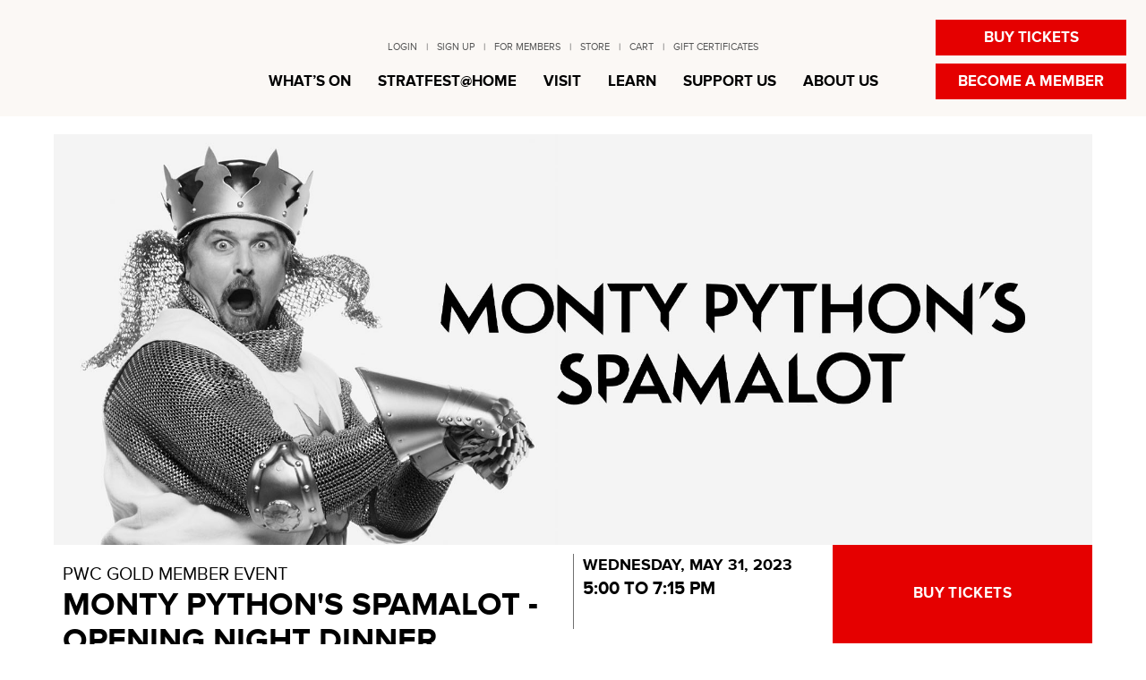

--- FILE ---
content_type: text/html; charset=utf-8
request_url: https://www.stratfordfestival.ca/WhatsOn/PlaysAndEvents/MemberEvents/Opening-Dinner-SPM/BuyTickets
body_size: 33231
content:



<!DOCTYPE html>
<html lang="en">

<head id="ctl00_ctl00_HeadMaster">
    <!--Stratford Website GTM Data Layer -->
    <script>stratfordDataLayer = [{ }];</script>
        <!-- Google Optimize Page Hiding -->
        <style>
            .async-hide {
                opacity: 0 !important;
            }
        </style>
        <script>(function (a, s, y, n, c, h, i, d, e) {
    s.className += ' ' + y; h.start = 1 * new Date;
    h.end = i = function () { s.className = s.className.replace(RegExp(' ?' + y), '') };
    (a[n] = a[n] || []).hide = h; setTimeout(function () { i(); h.end = null }, c); h.timeout = c;
})(window, document.documentElement, 'async-hide', 'stratfordDataLayer', 4000,
    { 'GTM-W32QC4J': true });</script>
        <!-- End Google Optimize Page Hiding -->
        <!-- Google Optimize -->
        <script>
            (function (i, s, o, g, r, a, m) {
                i['GoogleAnalyticsObject'] = r; i[r] = i[r] || function () {
                    (i[r].q = i[r].q || []).push(arguments)
                }, i[r].l = 1 * new Date(); a = s.createElement(o),
                m = s.getElementsByTagName(o)[0]; a.async = 1; a.src = g; m.parentNode.insertBefore(a, m)
            })(window, document, 'script', 'https://www.google-analytics.com/analytics.js', 'ga');
            ga('create', 'UA-775868-1', 'auto');
            ga('require', 'GTM-W32QC4J', { dataLayer: 'stratfordDataLayer' });
            ga(function (tracker) {
                window.stratfordDataLayer.push({
                    'event': 'gaTrackerReady',
                    'gaClientId': tracker.get('clientId')
                });
            });
        </script>
        <!-- End Google Optimize -->
        <!-- Google Tag Manager -->

        <script>(function (w, d, s, l, i) {
    w[l] = w[l] || []; w[l].push({
        'gtm.start':
        new Date().getTime(), event: 'gtm.js'
    }); var f = d.getElementsByTagName(s)[0],
    j = d.createElement(s), dl = l != 'dataLayer' ? '&l=' + l : ''; j.async = true; j.src =
    'https://www.googletagmanager.com/gtm.js?id=' + i + dl; f.parentNode.insertBefore(j, f);
})(window, document, 'script', 'stratfordDataLayer', 'GTM-KZNH5Q');</script>


        <!-- End Google Tag Manager -->
        <!-- Google Adsense -->
        <script data-ad-client="ca-pub-8243195660381050" async src="https://pagead2.googlesyndication.com/pagead/js/adsbygoogle.js"></script>
        <!-- End Google Adsense -->
    <meta charset="utf-8" /><meta http-equiv="Content-Type" content="text/html; charset=utf-8" /><meta http-equiv="X-UA-Compatible" content="IE=edge" /><meta name="viewport" content="width=device-width, initial-scale=1" /><meta property="fb:app_id" content="208490229508898" /><meta property="fb:admins" content="100001241212065" /><meta name="google-site-verification" content="RCGo4uWVNWowjH_HazolIwQxwG7RkYmJ-5qcUxkYYAM" /><meta name="msvalidate.01" content="537234F7358A68D56646586D4349FA35" />
    <!-- MASTER: SEO DATA -->
    <meta name="description" content="Stratford Festival" /><meta name="robots" content="NOINDEX, NOFOLLOW" /><meta property="og:site_name" content="Stratford Festival" /><meta property="og:image" content="https://cds.stratfordfestival.ca/uploadedImages/Home/Stratford_Festival_Default.png" /><meta name="twitter:card" content="summary" /><meta name="twitter:site" content="@stratfest" /><meta name="twitter:description" content="Stratford Festival" />
    <!-- MASTER: TITLE & ICON -->
    <title>
	Monty Python's Spamalot - Opening Night Dinner | Stratford Festival
</title><link href="../../../../favicon.ico" rel="shortcut icon" type="image/x-icon" />
    <!-- MASTER: CSS BUNDLES -->
    <link href="/bundle/css-bootstrap?v=dHezCXMaoDkFtfl3npMeA7Mt38lGsTdI_BrsgxrRus41" rel="stylesheet"/>
<link href="/bundle/css-site?v=oUvIETNKsAABy7NSNIZNOqRSbA4fHEl0gOyvI7yVp0w1" rel="stylesheet"/>
<link href="/bundle/css-controls?v=mNHtNhJWqEENpFg1LAvktNkr3cye55gzF7Dg6gIUIPc1" rel="stylesheet"/>
<link href="/bundle/css-jquery?v=iGAhlC1LpgUbO1yCRCq40U68kQJJkgHzrhSLgQP7tVc1" rel="stylesheet"/>

    <!-- MASTER: HEADER JS BUNDLES -->
    <script src="/bundle/jquery?v=X9xfEvwRoBHWYAGfGosxlOGYju4I-F9L4Wd-xi0B_Eo1"></script>

    <!-- MASTER: CSS CUSTOM -->
    
    <!-- HEAD -->
    


    <!-- MASTER: LIVE PERSON -->
    
    <!-- MASTER: JS BUNDLE - HTML5 Shim and Respond.js -->
    <!--[if lt IE 9]>
        <script src="/bundle/modern?v=JgSrK1mowdf8NQjm92ZAIyzjFU-_HHJR-p7J9WCro-81"></script>

        <![endif]-->
    
    <!-- FoxMetrics Web Analytics Start -->
    
        <script type="text/javascript">
            var _fxm = _fxm || {};
            _fxm.events = _fxm.events || [];
            (function () {
                var fxms = document.createElement('script'); fxms.type = 'text/javascript'; fxms.async = true;
                fxms.src = '//d35tca7vmefkrc.cloudfront.net/scripts/5633bf2c6952e60f1c55003d.js';
                var s = document.getElementsByTagName('script')[0]; s.parentNode.insertBefore(fxms, s);
            })();
        </script>
    
    <!-- FoxMetrics Web Analytics End -->
<link href="/WebResource.axd?d=QygwMQZzIIofqDLXDr-HEH89UlYnsTSrasztayA8TqWNJ31RxHdwxegv9HK8fvGzr7oxjVAX2xsUEoYQNqiwDmI6B74fJTSy28Cth_yeUxqOIhsNzjgC_ZZVS6lT1_Gbq_tboQ2&amp;t=638150956606999065" type="text/css" rel="stylesheet" /></head>

<body id="ctl00_ctl00_Stratford" data-spy="scroll" data-target=".sf-nav-scroll" class="sfSTD">
    

    
        <!-- Google Tag Manager (noscript) -->
        <noscript>
            <iframe src="https://www.googletagmanager.com/ns.html?id=GTM-KZNH5Q" height="0" width="0" style="display: none; visibility: hidden" aria-hidden="true" title="Google Tag Manager"></iframe>
        </noscript>
        <!-- End Google Tag Manager (noscript) -->
        <!-- Facebook Integration -->
        <div id="fb-root"></div>
        <script type="text/javascript">
            (function (d, s, id) {
                var js, fjs = d.getElementsByTagName(s)[0];
                if (d.getElementById(id)) return;
                js = d.createElement(s); js.id = id;
                js.src = "//connect.facebook.net/en_US/sdk.js#xfbml=1&version=v2.5&appId=208490229508898";
                fjs.parentNode.insertBefore(js, fjs);
            }(document, 'script', 'facebook-jssdk'));
        </script>
        <!-- End Facebook Integration -->
        <!-- Canopy Labs Customer Number Moved for GTM -->
        <div id="ctl00_ctl00_CanopyLabsTracking">
	
            
            <script type="text/javascript">
                var Cust_No = '';
                //If Customer Is Logged in
                if (Cust_No) {
                    var _clt = {};
                    _clt["custId"] = Cust_No;
                    _clt["siteId"] = "354e6285bb";
                }
                else {
                    //if QueryString is available
                    var Cust_No_Query = '';
                if (Cust_No_Query) {
                    var _clt = {};
                    _clt["custId"] = Cust_No_Query;
                    _clt["siteId"] = "354e6285bb";
                } else {
                    //We don't have a customer No
                    var _clt = {};
                    _clt["custId"] = "";
                    _clt["siteId"] = "354e6285bb";
                }
            }
            console.log('Canopy Labs::Customer_No:' + _clt["custId"]);
            </script>
            
        
</div>
    <form method="post" action="/WhatsOn/PlaysAndEvents/MemberEvents/Opening-Dinner-SPM/BuyTickets" id="aspnetForm" class="sf-site sf-db-outline">
<div class="aspNetHidden">
<input type="hidden" name="__EVENTTARGET" id="__EVENTTARGET" value="" />
<input type="hidden" name="__EVENTARGUMENT" id="__EVENTARGUMENT" value="" />
<input type="hidden" name="__VIEWSTATEFIELDCOUNT" id="__VIEWSTATEFIELDCOUNT" value="4" />
<input type="hidden" name="__VIEWSTATE" id="__VIEWSTATE" value="Vi7Un8SOC3MZsl8mIJxq2A15KN658JmfXwbaqvXBfemUjfyo/Fy9CV34P9nZCahiWGImfjoRsqZR5N1NbYQQ5ajtPoZRm2D+llWCHQJtw6FWtwmvXCZi5BIruWGzMucWPu8tS2ycgVEL2e0+6pBsHEM++AeHLRhS5bek3Cq6UxbkSE+b/lWiiPQn/reoL2K1EiZ4MLven0xI7pBWem+sI77lexcWgWeoy7LDKVFM++BoZk/jHI/[base64]/vjGSzWucghVQ07r4V+R7nUw5CC3KjBIAos3y85B6pOLbiahm2IogZI/eNISzEOoGIt6DIVclgEk6oiFRhe2n5uCig1BKfO7BP7Q5AtIV8z8hpTKyLBco8rFk8nPT1S5bYzrmcIeNcCLw3uHByJy2P8H0Q6XyT9kDiDpda8umwPXgb2cB6mkZ6BA0sjy88Yo/N2+Vl3rYWxmLpfht1eEFU3uKYAvdCBjNY6Dx2j/yBuClwy8H4i+Hn9gRWK+Tr8j0JQ2MaBuK6sDvjRIkYxuheXcn1AJNocJM9soibyYfvQ+z8ra9MKq9/9qXE+TP/XHM/3Ta53kSEOI0ogA/LL7hMNYo14qorrrHPwimzIL7oOKMzyvlmUZtQSSF7JyWscRODLIDQbVmK7UEzdKvFfnG7nIN1+m3wDi2xPBcPoAaZxwOdE9kn9ku1aA9Fm+4/SvKcEgak1FvBgl5WFy9vEQH3ze7XhJ6sssICc0voJ07+04nfXeCng8hZgpsWiVt+Y7lUKhG/bdX2kbMTcbIb1+Wrodt9PN+4cvRoQprqigYx71t/xX+V9rF6ZOj9fR8sDfRT0d9oetaScujopCBY1kpMqF0WmUUPUm548+vZKXlL5rFOIlXiPvZYEDrTgrGiK32MUJALBBiB7R8TjSVP5Tuzk8YNGw7iO+71uY0TYYyfiRorR3IHakFa0pSSfNQtOwpBviTCzfsXO5DrUlrwQpQ0vLWRAMrysBxWfIDT4/Q3P1E4RJcLClWZfgBAFX+fEA2tSi9UaVFRnCACA9mVyX22iDQ63A0GDPdqcJUkmMOmy+wOOhmYLvutXLujnulTQ+ZliqVckOuf77YdbJOaRtR3OGnjHQPkRcneEOLZGCnY8tmBYh9tjbDwai4K4ox0t8MyQmXzt+1Y0MaiBnIZAD/yx+SqOJ828ohTPY/uiaUJQ76wcMPEEhBJbA15TpSX4nQzK1ZBQLslQilfIr0eaa91wJ5HgjBIxVBcife5fJpt9HaVVK6u9hoCMpycOMMZ0IGdgySaj/ryjDW3T3ZM0zEYIQANOSBE5qtOW0sS46kSS6Bjn2dYrgrNIqUTG29Bcx0nwneb+esapYVBL4BuM/WyG8g2cOaxSEjVffz+SPK9H+yq+icwDdo50AcMFYGfW+QTLEVXCVBrrayUSmnAyAkNwZoiYznl7mGeoZoyVfwXFqjqJE+rAfJKjYUCjFYXum7a7UgiKImRMoR428Bu0fL8ssIFX0uWD+SDe0od+U3GXr46iI156P0LvJn9zvWHxae+A/TqTcjsOUXhV/FTVnlHicVcjR2vMAsT/lqm84cUcQmdC8Myl1sayZohkEtqnn/cIM73E/eY7mkixiHW6lYdtAgIboY7CIjN2MOwRg39lx1MBvrkOHVGzfZWR4UFx6LVsUgv78hJiB6HoI76r6R4AsYBjt3cJ7f3tpTO5pxI9T9etMvn6tfvH8CojUQTqDru/6BTxsF/qNOAtqNi+gSAsHh8r3/tfRVBbObypyOvvtPlSS+TmVya2VVWhjYY36SfTXH36xXD7RYQpMcxKgIK+rkS9hP5E/J735znfKUEmBQijjKcnfQ8eH95/nZCpqHtQBeVifZUo1WJp80SRSkKHaYyTtA4EaCwq2fYQ1ovmrCCrDXTkPhRMRuM2QRKzqAc4zJRnDO9+GPHpyTIQ4VfMn7jbcvnud501x+2fY9u+byOgulPDi45ykUCko3MewMDNVjfs8M2ThtIIq+0X9K5UHqjMQ8JmMBLmKdMxVpDTJ+/9lZnpIRkkVYfT78XcKU6P/4l6F7yRV2SnZ/BrwfIPrd7gHrEBZdgxL6nr98GZ2TiUMTfMoCJF5qYP5wtHIccYi9yW8PDiv3mYAXgar19rjJNdtSC6aMT99A5ShH+BAS9rwUWEytcBI4RqN5SRP499heBBZkN6T5aJBlrugKOqVVCNizMW5rZkl6WVV3wm2Wp7unEq862FJOLGMQ6nuL+S7aGqYmlHquIxchkD/PSrUkUjUwMOMeNsafr7WqyButK7jwFlTxZplRZPCErxLEse9Ci0cI/xAhZdeMnnSEyzMLx06rWNy7ZGQZvLSdvWpXjyJ3I2fHlUqP+BWdeuPe27gVgv25V3QdMGO43UNym+mDHmkABZ6+rTHy3JAOP+NkX4F07cJixh43bvAUdLiMbbK0MKX/ih3eNnQ356XAi/qtwYcQiCRVN7ALclib+GqOUSulnWUv44FSg7WB63LId7vAfuhB0swFfxQK0pYPBkN6B8QxsehgKCC2G2UBt6rUb7kNYUlz4Vw67EFVwY9b/LAxdI/4gov6FQVFAK1V0AMsrT17CZ1bbaX1pozqQ6+EHfJ2XwV6a4x5afc/N83SLuNO8KYpD+tP9y9jTeeyOr055wv2Ttz+9W/zxPEkInsx2VVIVOTToDrlwseTUkNl7KwBUW0DsHsKC/po8LGzR54/wlwmAy/ssxbiLKjLznms3Jqd5TJBuXgs6txve3lee1yhMEF/uJ4/5yrvQRNXARgsEPZaXRmMQDg5TdNu+Ff8tXmB7gjAlr1L3fkh4uTN6LcSXV+6dqzJfx+FpJGi4aHqwn1gpdqia/tAgW7roUmWDKJM2/yl6DLRv+MMJaL7/3Dm8FdCp9VP6NlfCuH/mRB6sifBv5gEK8NxThAzNee1O2qx6qVtnIJhiossdHsYOJB4AxcrLCCq7AOzMjLts1CWRI4M2dXoNjvOlJBtdvSFVZ0MdNbrt9CDe6UMGpC1yeb1ye4hYmuhzDQGwf9Ed2wRxxC6FT6aqJSwMcuXARrOWn70fshIJzH8ZT72VMy/erchE1FX1LHzadMSU0SaZ1lYrjs/QowPFZQb/GHXyuHrKBaGu2dCVhWsfupver1c+Dr/J2EL9mh4wY+j2PK7+q2LmBL5CYnBpwUw1pa170ilozPu0Kyu9It9ZVRLKpFGBhCTeXhuI18IDJpYJiaHzY5XyNfGAlZ8J03CM0BfBOiBdETo5gh+kuGtFieIjPHa4NKaSi7QCwiRoR/+8tx7tmPrYID2YVaE/t+oZEiIM9dbsXbsguyS9/O5tynm3t7Ka7i5HL7ONLHrF8pjvl54p///xzv1JvZ6591ZLLSv35v0QbLrOCf2bcIcyEvoSwEQP78hg1cD/AMl2rsoh41UzFsUkxpCvD4c19cl7IQIS9fFWHBq/EjI3hAbJVnDsO8+BKet2IjqcQuu0mpBWiQTL+Aj7uLzbE9pQb0crjAg8ypvTxcMsWZRJ2EtOHcV+UxSpz6MBxAmA0ieTR1jlRpJZkGDJGqflDUimHnGEuWu2U52/Kz5dTsMqMkNW2vqHg7V4wQeVE5MSEEePaOY7EXGet8N5mzSbNRu1TIBrh9EvcCYPnpiVexB332dfWLBWCmePDXeM4vVZl7N7qN7bM5as60qvLkLoEWeE56lHDsJggeFBsoBY9e7ipEBIC/GViwkeR4yBd4Yk1H9J+64Bo1vaXK6J0prL3DNOP/4EHWvBJv09ozFrNgXOhkotE" />
<input type="hidden" name="__VIEWSTATE1" id="__VIEWSTATE1" value="u6e+7B6AmzNE1gazxcIKLHvFnsMWGjUTl1cBJ9tuDBMfUSczNkx4NUXqNntmHXnjOdTqi6AqxBvQefhvjM13DwCTV2TJ657C6O8eChnu1yOJk/[base64]/WXDSxhJn2ngE4kycNZ5l8thMlsgvEGm4QBMS1IEI+jIMI99QnsaiHI5srSQAi+RslsP/pRS2wmvYRHZ3EKxi56nipOBCHxvuhY3JHGeWN3QszSPc6HUDw2Bu6tUHwWeWJIQnubCWHfdA0t4hSBU0WdAjyScdo3XdPpJuzRGyeGypIimhVP0GModqXEKUFnGY4HEMKyRtpW5OetG+T/[base64]/QF3qDMsQZo+G19BEot62LHVIkxe1aTaEvl0I8ov/R/HTjLymmMGOVhyM4c/YwNGAaaSP1WdVyliBEA9TM1ysA1/seAS2rHDk8aV8S1X/iyu212lTwKsBpxVrhR3DA5vZnLp7b3EgoQrOjrrPrs/6NCkYQqZmd0USlBJpk4ApNo69nNoqL/qtyhScMLin7J4XMdi3J0UuedjS24v0w8QyM2Ibf4xz2Nz84+oVRS/WjGiLBxigSumUnA/4HZ8MtEZSsYlaOTfJfsOjMiCiP/egZkPFcuFLawuqzC/a+6o2QEJQiA4MICoFdR0UHBOxUSZpVap5egzy/UN6fEkcBjiNkvmX7fECImCz5GFC13MbKMuqUxrfLiN6BapC1Ij8EmusXYVIoqGpvGf6QcnlnLvYxVD3XZjjrLFZi23wgGZnJj3dcDJs6xTkayYs4fWabA02bcKBRrT7lfFMgY82Wbqx914Fp2XcOXF0Pl6MtLDKEG/wKnRJbzrqYemToGUqupG4fI1NeIVcFTr0ChMi8X10dxSs9VPLKFCTZA1E2gSLXjuPnd11OzBZ2bUk1SxFimrHATcO6xgHOb/gxsJ0cHMrp78d2XOu1tGbrDqCfpokDQVdeEhybLWjKSYNFXJx/3x8tna9S/oens0FWMJ1YmK8sGZdkxIpuKEY0aF8gbwyazsBsI/cmVUSQYzgpTXadX7doU8JApAUsICGyDD7/DO7cfLVcPE+/Pp2zJFutD0mz8CxDnI2qiUjM3lxIx0OYWyIwV63bfa6GZ0tBnPjuK3QziKZectXPz4g+go5vJBlfWWx5Vc6oxjElHQVSUSdMogGnNHaXNvVfD3OQr70ZQz32T4GLgZjdFh88am3hOi2RXvx9b5o5COolVTmojPnLAbrgBQzQwnsdQOI4ZJ9Kc/rSADzGnAl3qzDDZHe//eJBlrHKoRMtRONxpwrYWWEmsto4taIuobsYstHxryGU4GIncdfOy76qtDIxXVazF+GwkgeDIklN+W29EjJeMRoHQzlN6RknlIyVeqq3VMwSrD2Q8YI2FdzAmrtUL/[base64]/oyS6/A0WfZ3Iz1Pia9Pav8shd6iifNH7Wj4bM0PNQWNeRf2juLIy2unwib+rMPv1AcERBTu0/8OGuYu0EtS+ZVpZESA1Z+wUBtB4VYzOB4MP/[base64]/JyEERVuTMA9/GVsznHepetBnr0iCr11uKXMjFgpt/yFyZoBAGUCY5St73nqoz3nAQTJmWFj27F4yixICf22okzvUL9MX34XZdPTIJQGZEieXJUZsC5HzaHCpPnelJj4yB5psjmLFtiCPfUhCAEqACe/Gsh4buag1f06FWqjj1ZFPf8kJtDvy1U1+Veie5tgq5n91YheUVQW5Urv2u0EWSeAOebPqFUafHFOnyTD7k+Ui4He13+FgNA5YF0Mv3SCUrw2STeChJQdGHzMMVBwjhVWv+bz6xUbdlO56CgTpv8iG0XAqCAZjhhmwwPjQ4zH1AienDFzmfE7tegNFvvqCfm0I/[base64]/DpK4UNzN8HxixuFfVj2iHf4dhqZR3iyvtR9qzmQC2OvnqNOKkybQGnexLM1akOx3y4kOC0unibn/4krA+q7Xe0pse6HzYl6ySo+EMXpf2PEWi2KYCxyPQSKjvCrlA/RwW8PR1IJF8lKlhG4IN+KNv+ND10En4mf2dyX2N4YJ8dcZpI/xTgX02fCJygBqZpbjuDWvuuGSaasM910RRz4umoh1TcHRT3cVNeINrcRz/ayeeXb2Xc35O9yMrIj0BJEZR2SSYdHghQrzvPsHIyb6Q7LyPTYxuoFQmkfoLLm03M9xt73l/sWE/LYh+cK4x3RVVVWRTE1rnGB86wxiGTv+k/fen4llYPnoqKTezXRa0HcYTdNmYnQFRQX9usj9Ak14aStCic1lsKem5/PirxJch1eIh+WHU3UutuxVwntU9OWu5f4wHIZbvg8QTRAjGBmUHZtuzgSVf7X0ezgNZJut6QkzulyEp9L11H3a4L4VBwmD/ixRe8X8fLS8NIuuRqPSyOdlH112ZjAP/pkggwqoIxKLvcRZMn/bS/hgSv1UiAqwlwk6HJspA6npTPcrpDvUbPIhIogqmzkXL4rd1UhXL9ZzLoOKQKEK/rYqN1ZzCEYfozlQCRSFMecOWo1+eR4aqZxzlPPG+1STotkQcYn7GglxXIaGaq0O4popdgLJb10SaJtTBNRNJ5bvpebkN2vYc07Z54+WOTTZJl8Bt91ZsTVkAhyFkVKRVD510cRztdR1IjYbp5tgyaaAxNPpfprtVxzxG4Ii+1zKaoSCR/a7bCOkv+wC29fb19myWQdcSQYyBEeJrMSAnSFv4GPOHshmj9h8LPXtIPb++5dhr4sYScyQibSTw6nipzusbnSwNsK06KhbQRKvN7pinR0kw4f8M1JQkCYN+vSIH2pGhNlfefZCgKq1+4H6IWt7" />
<input type="hidden" name="__VIEWSTATE2" id="__VIEWSTATE2" value="9deQsL65alUFgUE+vX8Y4oTPGEwOcbZjwthMGnZWGnoqY2vjQo8RXhA2ex6ttJzOrGrcmRPLZ+cFCztHPFRV/enjkjKfcsc/WvLFzW1F9ddPBGUthDmwQyWxmHNe3kDb8E/1ZLKiqlxNWPjYSFsec5BC4TFVCgRvvSrN2oLnckY/Y8n9yGA3eI2jvBP3DUI/Ajm/5ts9FzdZpcbittNsOUAyOMJQgjEio9mvFg21B/Kqc6U+s5B4cJdDFnexNqd07gWwmiTWtCRhS0Q6YS7g5vRJq+21JhV20hCZZq/8uFsH2OItd+wOgIhCIw8nKQr6e5lffLkklcKUJyLshRpFZcqAtQFAUF1iO0juUNe3tDZPBaQNYrtEKA8U7Uzx7oZMj6cEIvTWax+UorClNVgkpCw3/4nLHoY/zbz0IIfxQb0H+1ab2ttHD66+mJ/elyYci1HsKPaf1TO+9If9VhnPV+NeTp1LarDkIF7K71uBe7ugzgIVhrZSZqAHauEOM94HB0BiZznuUW97lgfO5ZjPKC3H2ld8Rm4Nwglk8S/tvereMrZK+SLfHAMFFwFspYIqxxYsVzUrjNBjphKA0Ms118jsmf8LBMi4fGwa+0H+C9uC3Dd/q1QRa2Y76VS287kqSsEzpN/jjj7DWs2OLFJc7+2HHYIitA9o6s+Yb96mwJbE9rkqXEsQwcig4mkxAO+8R7LMdLDwsbiL80WnFG7/wu7d/mPHLKTUBn0cWB5J0pfxIGVf2xCoFc3cbx1dbnbLFb0Of3AOomKgYsejJCQNQj2DsWFDdhZxyhG9UP+kvswf+AtrXkN+K0vLp3u/TuMn6K26NkMT6V4keg/wVy8MyYaH9GlvbV8m7X41OLzKzD4pNysES1bH483rWovUej3dJiChARxIj1BttX6Hl28Xk3fi5pDKq85E8dLytlc/uH6FsGdHohSPJFmf2ZxArLaCCnRwduxufJYedmfvq6y6JyUucTacLlldnNOtX78QYtB58hZrovCQmiSB3kyNArAbIlSq64x73Rx7PYm1QA+yr3NN2g/vtk8gUHdB3hIYarDBUQwGKHTepmMZ6yPJn6OQUiELhhVSbmN94MjCad5NOSA5LYhNqv2p7qh1+7/5uGmtfMEWsfiX2qQOPpdHqfaY4+h7fI8Mdu2axD3m4V1M6dJvXcInJAXYLqiw84FhFTBZs1TM469NWbYlnpqEyPBddVTQKluqnz3eC+R7wMbS1uItZdfOKVSkk41Tfew/d4yENSiLqkiFU/ANbcoh8yUqvSwjkQZvEI6GR3a9xjcfNa0NcGZ7bHaPdxL6SKdlI1riOMMOriR5Uv+T9t+WtcLrb10gIB6trLpLeRdLa9bQnAOkfwX6Sp0zqj1gLbZg4mYn4c9HMfadlxnYfFHLn/P3AxlrQDJ1G2WWiEZA44Jh4X0mRllgH/XE9olF2po6XnqlEwm7lt1Qbd4Fe6avnlyMREpvXbPUOo07f+5eZlOGYBS1edQXAs070YwN2A26Y1WMSZpk+CVyJyqM8eY56XFseqKJKetJoew8L/7KveHNBzh6zbOZ5Gr4pbiQ7g9Klafkyo0lSm1A2F1MjtkkThRNl8LuiDfx7xUuPxXYOitaEF7rK/pBgCoXzho357V3LVgo5wtfMZHyh3NsUhqrpiYKuCfX9UtKXv8761Q2aCFe68KNmxAlXFHldHBz4Fz9XwAlpY8Bqn0r0kN+RQA372PdL4TrfLVQwPHllPo2V37EjBj+gXXRnhS08rcwzc/vmCwFYDkub1r3uAmU2/gvMsg0yUKymZTVQ3lTdzg5NdRIE+3eSizLUSVO6Imc2qqHheo0iO7Umi/079PjY5clu3JAPNxXtl+VD+MjeZ87CRmEWbMsZPrwIFl+Aq6Hc3zpE+xNAY/wyC+4h/pVAhoEbI0KOt2LptKt4Tur3aKJlnjs6Hm19/SYyJa/FnMZfoF26Uxt0wSixMeqIFK6NOk1lSqu8KduyrB0VvRarPOhSI2F0tjUak4a5MV/y87itProW5hzpJrEx51qzzzJjC3baICeSumP+D08mKzljE9tJuV0D1csMV1t+4D6zQOQmjgktvOU8xJT+gwjawGhbTKhh2Z909T82Y+u3YvjGNN//H4l4cmdPh1aA0T0b45d0MxKEr2tfhDLZ7G/seLChvIy2Vyc7jbeCQSSdwcESV77i9JQtmXsX2ceA6NalEizxI0GzdeZWGM5Ri7Nv3zYpxvv22pWnBFMzYPyLIsV381+DTHayc2kIHqOD2f0gnqSld43f7SjhvcuBhpwj56BW0fINYL/Js2K+tXhM/WitSp71gdL5PE9hsSZ+e+nRk9gPIq/PCqDn/bBPuhbaDf3Lwq6WSFzVh2ILv4Co+WJhKEzQjHfNM0FA5Zm+1trAmsb1E74cLL092XggBwqoQbh307DN++ovKlKkU636r63jRqiusyxYWSuqvaZpg5Vxoc6hxQp6Qqppmz+70nB+HyuNmGueGVpaVKGCAXzHf7CDU0ISwJVZiqi0AK2rRG5nt2S/j2Snv0mZkKBWHHBWkyFl6FOTFsYSnwJzSpmVIGhvG0YtLNOZIVA3PyVd/6QkWh5ww0YenitIFwOZ+D24tENRZh2Y8HHHdEpBp6PIPc+MMwdaqzDt7kN5yE9gd4NhVDEHgbIOOahRrCDOzZp67xhvsYlqx3rW3vjrvZ42lMc2rYFSJdnpxcohwu+6QxSc52g1iimL+0z2MSWTDZzEGO8Gt+tn1PWMeKY6Z+nqGwQagkHb/EpWELLcCDc1D0zBCURN0N22w7yO7BLUah3S8ESKksjn4eO7ZB84jJ+y8DLygi2SGUK/cTRnkaleTFiCJEVXIfaaEoq3mnXyIc1+ps8BYIxseYZv4FDtMjDiIfwyP2g0enn7U5EIK5h9lv9kRQmAW/1uk3J2D5sXiw6JniA/BwpCxKxkb23MFfAxntV2i02jHj+VoE2JIJm4+s4b4kXsIPlKlHZ5L4kbbEnL/xkev5XrpWhf+UcCTHJ8H192Z/[base64]/[base64]/c3bCIMgkibAV8xYlR41/wAPTgUHjmi+8KBN533n+zpNgWBW2+0M0wp5D9wHK9eYzZ47Y5hR3muYblW14pwhpzVQk3A3u2It/pjJ76SdZ9BBt52RkCAkt4LWyNGZc5iUAzU760zuHBdVnHLVdd0lx8Gpp09wa5IbQFZ7q+iCliNMC//eLXn23CofECkf4QZo0xebJR7rcHgr1GoFUfwMPLiHXKh+1Adwof5mUZpksts5TngNHstILD56OKEiU+hGPTWb1SPVsGCGBeOOeEJzXQpHhvtaRMBUvp6kjEiqcn+IUSvGI8mfzgFfLw/znresx4Qs4b7J4AWlw5ZniUml/RFmCEK2JjajZMowTzXtbnACrgHjb1Ofcje+c12FGsrr0vEHMqc6pUMQ93jwrqfQKTvRiy0l/UvX3c" />
<input type="hidden" name="__VIEWSTATE3" id="__VIEWSTATE3" value="HM3TBaIwK1Fbgxr3u49DE2In5NGClp8kiKyWmxlpMLPVWt1H5qa+N23Odd1QZwxS/EkxuJJb0beQ0Bhn6WjkKJAVvjJSdOtOKMFu5qWh07QxLmr4sdJVNiu5E/q5Y5c/MtOHkkA1muLLTMl1mTBDloNrHRm5QOmK8VR/[base64]/0fMnoQunFwb+UnpG9phHU5NfSGRSr3XnPBP0x8JcQJECWnRKpcrzI410FkMD/4hf2inKZwTfjPFW0ji6XxJEvTMiE9DKTt9iowMXlrrbi5m5igvqPMT2efZikyz/FUWeB72wTmCW6xC3VEjvvlU8fNhS8J116b4ahiZBqjt3GYpCt46i1yF7RgGjhFrCuucpRNyFkzej81wucjJ6//oQNIa3KWkaPyFJwynXscX2MSSAhKOpxbXJHCTiWLOPWixLeNXGc0daMveAA+bscJrr0ajWMk1upxKSPFCrQrl8Zchkr/Eb/fLP7JuPsI9vX0wIPglAzMJjfHEIBFKaHqnHu5E/9wwgldJnSJziQr2LEyzzCuUPxPuLr8Rh3q64L1RDB0E3hRIuytLn4S/xUzZFvTfZrv2sxYX9E3QR9fWC/4JLIVMy+PSf8NI5Bii3l+v/ONFpuaVKJWUfbplI0egEBWIa/QxV+s2hYTKYMeOsTGOcK3Shm6SrifE1iBgKLSeTeg6GTMtCXINWLE1ojZ50B/I+espUNv/+COtPTJHpeEAmdUTAmWgaMKwf+nbLaLfFt/JVzHbKOXvtFpGjYCmApJpX6JG6XKExfuV7bXhmriiabtVjPAS89tojlIeyix8KECl3TmpvZ24vJxfyvtfUGNfhgekIEs4fdr9lI9x6zX0KQm6OlU+qrBl9lE38jg5TaBjVSnUTh5fDDOwyl7fBMv3oYhfd4s/gCby6Ko0Cn9wYvjJ0r/iiUCyioyQOd8h1tSYzurk/i6K8kYPh/1lC2G9ttWK/jEQlpyJa4hH7dVP8HnN3tbqrV2RqyzjOHkPnREs5dC3BkHpUjOrwIvSeD8wp4chpaA+iydI8x3udnyY6KES+6DltU6AjC90734cNb/UJ1m/m0arWj2GimGDAFXmju0yV7nWCaO7kVoncrDDWocINyb5zWM/xVL4hof/6XrZ+vTe7amlPpH6VaCU4wVku6IUM94sUTxhAZXxkjgstjoklERJADgLGYc3Xxf+qvzvlJwBeroQqZC4AKcOqzC4maQhPQX8BJWzBh00Tuo4DfNvDY4y5+87IDad3UcJoVDkoTU8rvv77zKvHlXXlZqJDMCBqi3vJhbRZLF6TdSOQkBV/Vcz+ENL+FNgXiJnMJCR8EDwxqNqOos8v8CtCv8MzJLpZWJPcPVodJl9ZgaG9IGvvu3wphOMlie2FQ1eRgQdqmpMMe3wKQ34bgePDD/l/MQk34hTE26xN5pBWhRcmCV5HtCDx737DdNKRwyWJyVgLFYNGH63js7iu+/b+4yqbOLMGEg02HrN69e/OwXJOkfVZ9cwwGf7NLB9z/CuEp5a6AW6rtdprODIMoRhX9rCTB/mCgzXxkenYsGFTcstSzsq+hKRXTark06YnQhwXfw9L5UBzH7xwiIX8X1HZ3+g8xop3U0tc2ydx30Mm8+OjDdG39rQH2A/RL9P6dluC14sIZLqTo+lXXCBfbxH+NFqp1JoDzfUmQDxpc0b3HRvzDGQ5mDghf8VG+cWkBHCFlWUa+Q0Do6tNWUrtLiIOP38Be25R/4GEL3rBoSUaeZtxsmmOdMxLDxxx1JQgrN+Blhs/86/ugHyJS91hayTs7KKQT+FLLcRpw/s25N3G5EgOYO5enqydaF4a2wvXKJtXoMkRQQ9VKHNvpm94vvgNwe+BpSrxSc8MASWcQ2E0I4wO1++bAy0QTC8yTa5j25h45s3F55qWc6scqLJrhVe4S4hR/Lyzm46uK9AVsJ8G0tJn0KkmbSsMJlsLbFPtLpq6D31znVaWBz0AROB6h5C8xeycTf/h9dd6A+kuyO+rYHmtoujUcwYI4JfzzlAcRd8/7r4QVf7pluHE7ZvI7hdGjTlB9DM2/wfzOoGojj1LEu+gHmk72Hz0gCNmsPTSMzPEbAZ5TKFtzEg593dGAyT4UMo2/5z6o6tecOY1bdJaVAPfPtlx0m22THX8WyOE8KCQr2O46XTFoSNP3AB42L8GotzS9XHcK5s1Rd/EK5XMz8PNiO36XW43j0Q/a1XJLK7S2cPyTFlzF96vbg63G7U+KZoiPraxwyjEKixp6xz4Zpk0KgO6Sa7eKu3muARXNTY+kPfx7Yudvno/+VNkUS5xJdFVVZnf5Og5Mqo+tA3pehUqQqCZ69IgCxigKrf2/ofcV1k6dYWvHOIGY7aC0t1YDZ5LLCu2HHTP0x7mcu1jaEy3f3gOpjiU1zANgKXt4hVnXYdkSZPGhARohWRnrgIW5SYVLKr5nXg5SI5/9MNiQklSlMX2mRvlDmUPgM0KSn5QBE/GiuXbpD9qEqSnjWVvITl8SXTwZ0G83+B7eVpDKgopboc8jts16JXpUniV/sgTuHtMkLQLtF1zOg26rTQVL4hNGfvvNOEg2pdk7GRIfA7BpIBoqCe/pZCE6pXHIdM5e/0UkRSgEcJjYK2pXuXteTuB+zXWySnvuj4BbDMVbm7pFNP0ewpoUnEdrtEz47OVkSjq7Ih1quq8NzSQt6I5Pbr+/cQfRJ2nYltI45QqWOBz/rkqzZPE4BoVGKmx81dKxzpjdz9POJUk6np7nb+x/ZlfZOCM0Oc2E51PZzbboe5CbBe/+wDBgRS1wkDExDqi3pFAjLFgX644jdEHCsPlxNuWGoQmY4hoC4jogUmGcH9spy0usxfhemDamzDJwckbjC/dDFiRrVyoOc9ckn2DYKOf9PZjP9R3tup9DpHh3+pW5e+pB96RzAgFMedB3kJ2j4HShY0OSvEvnaviIjfIntW4NAWiXHIF6BzaLzXlVfjb+Vso75MqvQ5CoCIiZTNC/nQIxRZLd5j3bUwOvIkU9P57LOz1kfUDA5fGbv/M5umAMj5pUhxeL4M7+tpyKBTdSXKvy8o60MhpdxMRwn8B8rBpZAAmbFnTrY9aabeBVAi9ryj2VsTOJs9HzCdC+IPjAj29zgtAaphLkMkhJ/b2tkXKxYHXANUntKr9P6EpJoRPJPO/8FK7fas+Z9g2+CXwLfyQFSddIoOZbLSOuxfFk1WnI5XkKeKXEFhReNa6YGqKapHc0xVAnpZ7ugU1zfXx+dqCq0df/Gup4x4HTZL2RiQKdN/wP8+GD22MX7mgqAAiclB50kUYsclXFf/ZZ07f/hWkWDMlOIsk4nWZ+HgST8fiPIlHnRF7Iq85TLI7aCeSf9z33C8pgQ0e2gWWCOylDLIyinNUhLziAhgwXletBGg9qXIO2IAmimoMoMErJIBIUBwWDaRCLcUIVHKZ1Tba8T2m31GK4NOanlSUVDHmaf42/UfpNyosLlXii4A6aaSZ1Bj4bDRiM72cHEUVubncicJ91kLz45pt5u3nQV2ZF/RM/V3BHpr8s4ER8SohVhkf1271+PrJRiLW2racOUZ7vTtwWNdy7oYq6Sp4Fruev52tWwS6W61XsSKe1n9FWAKpriPhlgnqcQyMHQtFdQ3bRTXd1tVd1xZAwSl7M12K" />
</div>

<script type="text/javascript">
//<![CDATA[
var theForm = document.forms['aspnetForm'];
if (!theForm) {
    theForm = document.aspnetForm;
}
function __doPostBack(eventTarget, eventArgument) {
    if (!theForm.onsubmit || (theForm.onsubmit() != false)) {
        theForm.__EVENTTARGET.value = eventTarget;
        theForm.__EVENTARGUMENT.value = eventArgument;
        theForm.submit();
    }
}
//]]>
</script>


<script src="https://ajax.aspnetcdn.com/ajax/4.6/1/WebForms.js" type="text/javascript"></script>
<script type="text/javascript">
//<![CDATA[
window.WebForm_PostBackOptions||document.write('<script type="text/javascript" src="/WebResource.axd?d=pynGkmcFUV13He1Qd6_TZIXgq6uUZCF2yNW3P2Wci5eQe-DK0AWw28hzHPvEzoV8u60WBA2&amp;t=638901392248157332"><\/script>');//]]>
</script>



<script src="/ScriptResource.axd?d=[base64]" type="text/javascript"></script>
<div class="aspNetHidden">

	<input type="hidden" name="__VIEWSTATEGENERATOR" id="__VIEWSTATEGENERATOR" value="17F776D5" />
	<input type="hidden" name="__EVENTVALIDATION" id="__EVENTVALIDATION" value="jmczvzxSWxWQS+OjAiGrP7U5ex5r5mFsPEt8iXPzTqDNxLSx3cCe2od1ejlN0kyPHODL29kUh+LXOidMHReT8/[base64]/jtoDxRdf3VDqrpoRdWxR2pr0MnHUkBSZsJgi7tuQnVUuEmjotLfLFJSwDm5gNKr1ud6e4EXu0A7in3JfLNcCj6jdUglqEf30KxTU8isBmuPOCXqrw1q1AmQUIM/YW+pAgZdnsfW7j44z3b3iF4i3oeVLyldYwf8MHmQvwVC702nCZXnNNV/kiaqbIhc0S38y0jgjlyG9YY50saMSwNBym66HEky+ButKcdIPsB0Q3uaXLYd+5kjNQZCI4FbWtzN2SxU7zJ48vUE9QJeiQxkxchDbSWr5IuP86UkJXNLM4FIB90Mg9euumu3gbexM/z1Y5L7JG8+wRwLu8jI9JruK9D032L8beHbS9LB6mXshH8VhrtIA5QBQsgJBJ/o5HY3MWuUZDIILe5GFg==" />
</div>
        
        <!-- Script manager for all pages using this Master -->
        <script type="text/javascript">
//<![CDATA[
Sys.WebForms.PageRequestManager._initialize('ctl00$ctl00$ScriptManager1', 'aspnetForm', ['tctl00$ctl00$cphMainMaster$cphScheduleTickets$EventSearch$upEventSearch',''], [], [], 90, 'ctl00$ctl00');
//]]>
</script>


        

        

        <!-- MASTER: HEADER -->
        <header id="sfHeader">
            <!-- Skip Navigation -->
            <a id="sfSkipNav" class="sr-only sr-only-focusable sf-skip-nav" href="#MainContent" data-role="focus">Skip to main content</a>
            <!-- SITE Logo -->
            <a href="/" id="ctl00_ctl00_sfLogo" title="Stratford Festival homepage">
                <div class="sf-main-logo"></div>
            </a>
            

<link rel="stylesheet" href="https://cdn.jsdelivr.net/npm/bootstrap-icons/font/bootstrap-icons.css">


            <div class="container sf-header sf-db-outline">
                <!-- SITE Utility Nav -->
                

<div id="sfNavUtility" class="sf-db-outline">
    <div class="col-xs- sf-db-outline">
        <nav class="navbar navbar-default sf-nav-utility">
            <div class="container-fluid">
                <!-- Collect the nav links, forms, and other content for toggling -->
                <div class="collapse navbar-collapse" id="UtilityNav">
                    <ul class="nav navbar-nav nav-level1">

                       
                        <li><a id="LoginLink" href="javascript:__doPostBack(&#39;ctl00$ctl00$ucNavUtility$LoginLink&#39;,&#39;&#39;)">LOGIN</a></li>
                        <li><span>&#124;</span></li>
                        <li><a id="SignUpLink" href="javascript:__doPostBack(&#39;ctl00$ctl00$ucNavUtility$SignUpLink&#39;,&#39;&#39;)">SIGN UP</a></li>
                        <li><span>&#124;</span></li>
                        <li><a href="/SupportUs/ForMembers">FOR MEMBERS</a></li>
                        <li><span>&#124;</span></li>
                        <li id="ctl00_ctl00_ucNavUtility_liStore"><a href="/Store">STORE</a></li>
                        <li><span>&#124;</span></li>
                        <li><a href="/order/cartsummary" id="ctl00_ctl00_ucNavUtility_lnk_util_nav_cart">CART</a></li>
                        <li><span>&#124;</span></li>
                        <li><a href="/landingpages/giftcertificates" id="ctl00_ctl00_ucNavUtility_liGC">GIFT CERTIFICATES</a></li>
                    </ul>
                </div>
            </div>
        </nav>
    </div>
</div>

                <!-- SITE Main Logo & Nav -->
                

<script type="text/javascript">
    function attachTabShownEvents() {
        $(document).on('shown', 'a[data-toggle="tab"]', function (e) {
            alert('TAB CHANGED');
        })
    }
</script>

<div id="sfNavMain" class="sf-db-outline">

    <div class="sf-db-outline">

        <nav class="navbar navbar-default sf-nav-main">
            <div class="container-fluid">
                <!-- Brand and toggle get grouped for better mobile display -->
                <div class="navbar-header">
                    <button type="button" class="navbar-toggle pull-left" data-toggle="collapse" data-target="#MainNav">
                        <span class="sr-only">Toggle navigation</span>
                        <span class="icon-bar"></span>
                        <span class="icon-bar"></span>
                        <span class="icon-bar"></span>
                    </button>
                </div>
                <!-- Collect the nav links, forms, and other content for toggling -->
                <div class="collapse navbar-collapse" id="MainNav">
                    <ul class="nav navbar-nav nav-level1">
                        
                        
                        <li class="dropdown" id="WhatsOn">
                            <a href="/WhatsOn/ThePlays" class="visible-md visible-lg dropdown-hover">WHAT&#8217;S ON</a>
                            <a href="/WhatsOn/ThePlays" class="visible-xs visible-sm dropdown-toggle dropdown-hub" onclick="return false;" data-toggle="dropdown">WHAT&#8217;S ON<span class="glyphicon glyphicon-chevron-right dropdown-icon" aria-hidden="true"></span></a>
                            <ul class="dropdown-menu">
                                <li>
                                    <!-- WHATSON Sub.Start -->
                                    <div class="row clearfix">
                                        <div class="col-md-2 fix-5-col sf-nav-box sf-db-outline visible-md visible-lg">
                                            <a href="/WhatsOn/Calendar" class="sf-nav-s1x5-btn">
                                                <div id="ctl00_ctl00_ucNavMain_sfNavWhatsImg1" class="sf-nav-s1x5" style="background-image:url(https://cds.stratfordfestival.ca/uploadedImages/Mega_Nav/Whats_On/nav_calendar.jpg);">
	
                                                    <div class="sf-nav-s1x5-title"><span class="sf-nav-box-text">CALENDAR</span></div>
                                                
</div>
                                            </a>
                                        </div>
                                        <div class="col-md-2 fix-5-col sf-nav-box sf-db-outline visible-md visible-lg">
                                            <a href="/WhatsOn/ThePlays" class="sf-nav-s1x5-btn">
                                                <div id="ctl00_ctl00_ucNavMain_sfNavWhatsImg2" class="sf-nav-s1x5" style="background-image:url(https://cds.stratfordfestival.ca/uploadedImages/Mega_Nav/Whats_On/nav_tickets.jpg);">
	
                                                    <div class="sf-nav-s1x5-title"><span class="sf-nav-box-text">TICKETS</span></div>
                                                
</div>
                                            </a>
                                        </div>
                                        
                                        <div class="col-md-2 fix-5-col sf-nav-box sf-db-outline visible-md visible-lg">
                                            <a href="/WhatsOn/TheForum" class="sf-nav-s1x5-btn">
                                                <div id="ctl00_ctl00_ucNavMain_sfNavWhatsImg3" class="sf-nav-s1x5" style="background-image:url(https://cds.stratfordfestival.ca/uploadedImages/Mega_Nav/Whats_On/nav_forum.jpg);">
	
                                                    <div class="sf-nav-s1x5-title"><span class="sf-nav-box-text">THE MEIGHEN FORUM</span></div>
                                                
</div>
                                            </a>
                                        </div>
                                        <div class="col-md-2 fix-5-col sf-nav-box sf-db-outline visible-md visible-lg">
                                            <a href="/WhatsOn/WaysToSave" class="sf-nav-s1x5-btn">
                                                <div id="ctl00_ctl00_ucNavMain_sfNavWhatsImg4" class="sf-nav-s1x5" style="background-image:url(https://cds.stratfordfestival.ca/uploadedImages/Mega_Nav/Whats_On/nav_discountsdeals.jpg);">
	
                                                    <div class="sf-nav-s1x5-title"><span class="sf-nav-box-text">WAYS TO SAVE</span></div>
                                                
</div>
                                            </a>
                                        </div>
                                        
                                        
                                        
                                        <div class="col-md-2 fix-5-col sf-nav-box sf-db-outline visible-md visible-lg">
                                            <div class="sf-nav-s1x5">
                                                <ul class="nav nav-pills nav-stacked sf-nav-sub">
                                                  
                                                    <li><a href="/landingpages/the-season#VG" class="sf-nav-title"><span>2026 Visitors Guide</span></a></li>
                                                    
                                                    <li><a href="/WhatsOn/MemberEvents" class="sf-nav-title"><span>Member Events</span></a></li>
                                                    
                                                    <li><a href="/WhatsOn/ToursandExhibits" class="sf-nav-title"><span>Tours & Exhibits</span></a></li>
                                                    <li><a href="/WhatsOn/StratfordDirect" class="sf-nav-title"><span>Stratford Direct Bus</span></a></li>
                                                    
                                                </ul>
                                            </div>
                                        </div>
                                        <div class="col-md-3 sf-nav-box sf-db-outline visible-xs visible-sm">
                                            <div class="sf-nav-heading">PLAYS & EVENTS</div>
                                            <ul class="nav nav-pills nav-stacked sf-nav-sub">
                                                <li><a href="/WhatsOn/Calendar" class="sf-nav-title"><span>Calendar</span></a></li>
                                                <li><a href="/WhatsOn/ThePlays" class="sf-nav-title"><span>Tickets</span></a></li>
                                                <li><a href="/WhatsOn/TheForum" class="sf-nav-title"><span>The Meighen Forum</span></a></li>
                                                <li><a href="/WhatsOn/WaysToSave" class="sf-nav-title"><span>Ways to Save</span></a></li>
                                                

                                                
                                               
                                                <li><a href="/WhatsOn/MemberEvents" class="sf-nav-title"><span>Member Events</span></a></li>
                                                
                                                <li><a href="/WhatsOn/ToursandExhibits" class="sf-nav-title"><span>Tours & Exhibits</span></a></li>
                                                <li><a href="/WhatsOn/StratfordDirect" class="sf-nav-title"><span>Stratford Direct Bus</span></a></li>
                                                
                                                
                                            </ul>
                                        </div>
                                    </div>
                                    
                                    <div class="row clearfix fix-pad-0 visible-md visible-lg">
                                        <div class="col-xs-12 fix-pad-0 sf-db-outline">
                                            <div id="ctl00_ctl00_ucNavMain_FullPlayBill_sfPlaybillSlider" class="sf-Event-Slider">
	
    <div class="bar">
        <div>PLAYBILL</div>



    </div>
    <!-- Slider items -->
    <a class="slider-control slider-left" href="#" aria-hidden="true" tabindex="-1"><span class="slider-arrow-left"></span></a>
    <div class="slider-outer">
        <ul class="slider-inner">
            
                    <li>
                        <a href="/WhatsOn/PlaysAndEvents/Production/The-Tempest"  class="slider-link" onclick="stratfordDataLayer.push({'event': 'productClick','ecommerce': {'click': {'actionField': {'list': 'Menu Slider'},'products': [{'name': 'The Tempest'}]}}}); ">
                            <div class="slider-play">
                                <div class="slider-image">
                                    <img class="img-responsive" src="https://cds.stratfordfestival.ca/uploadedImages/Whats_On/Plays_and_Events/Plays/2026/The-Tempest/TMP-EoG_MegaNav.jpg?n=7640" alt="" />
                                    <div style="background: #e50000; color:#fff; font-weight:bold; position:absolute; top:0; left:0; padding: 2px 5px 0px 5px; visibility: hidden"></div>
                                </div>
                                <div class="slider-icon" aria-hidden="true">»</div>
                                <div class="slider-text">
                                    The Tempest<br />

                                </div>
                            </div>
                        </a>
                    </li>
                
                    <li>
                        <a href="/WhatsOn/PlaysAndEvents/Production/Guys-and-Dolls"  class="slider-link" onclick="stratfordDataLayer.push({'event': 'productClick','ecommerce': {'click': {'actionField': {'list': 'Menu Slider'},'products': [{'name': 'Guys and Dolls'}]}}}); ">
                            <div class="slider-play">
                                <div class="slider-image">
                                    <img class="img-responsive" src="https://cds.stratfordfestival.ca/uploadedImages/Whats_On/Plays_and_Events/Plays/2026/Guys-and-Dolls/GaD-EoG_MegaNav.jpg?n=7630" alt="" />
                                    <div style="background: #e50000; color:#fff; font-weight:bold; position:absolute; top:0; left:0; padding: 2px 5px 0px 5px; visibility: hidden"></div>
                                </div>
                                <div class="slider-icon" aria-hidden="true">»</div>
                                <div class="slider-text">
                                    Guys and Dolls<br />

                                </div>
                            </div>
                        </a>
                    </li>
                
                    <li>
                        <a href="/WhatsOn/PlaysAndEvents/Production/Something-Rotten"  class="slider-link" onclick="stratfordDataLayer.push({'event': 'productClick','ecommerce': {'click': {'actionField': {'list': 'Menu Slider'},'products': [{'name': 'Something Rotten!'}]}}}); ">
                            <div class="slider-play">
                                <div class="slider-image">
                                    <img class="img-responsive" src="https://cds.stratfordfestival.ca/uploadedImages/Whats_On/Plays_and_Events/Plays/2026/Something-Rotten/ROT-VG_MegaNav.jpg?n=4058" alt="" />
                                    <div style="background: #e50000; color:#fff; font-weight:bold; position:absolute; top:0; left:0; padding: 2px 5px 0px 5px; visibility: hidden"></div>
                                </div>
                                <div class="slider-icon" aria-hidden="true">»</div>
                                <div class="slider-text">
                                    Something Rotten!<br />

                                </div>
                            </div>
                        </a>
                    </li>
                
                    <li>
                        <a href="/WhatsOn/PlaysAndEvents/Production/Waiting-for-Godot"  class="slider-link" onclick="stratfordDataLayer.push({'event': 'productClick','ecommerce': {'click': {'actionField': {'list': 'Menu Slider'},'products': [{'name': 'Waiting for Godot'}]}}}); ">
                            <div class="slider-play">
                                <div class="slider-image">
                                    <img class="img-responsive" src="https://cds.stratfordfestival.ca/uploadedImages/Whats_On/Plays_and_Events/Plays/2026/Waiting-for-Godot/GOD-EoG_MegaNav.jpg?n=5886" alt="" />
                                    <div style="background: #e50000; color:#fff; font-weight:bold; position:absolute; top:0; left:0; padding: 2px 5px 0px 5px; visibility: hidden"></div>
                                </div>
                                <div class="slider-icon" aria-hidden="true">»</div>
                                <div class="slider-text">
                                    Waiting for Godot<br />

                                </div>
                            </div>
                        </a>
                    </li>
                
                    <li>
                        <a href="/WhatsOn/PlaysAndEvents/Production/Death-of-a-Salesman"  class="slider-link" onclick="stratfordDataLayer.push({'event': 'productClick','ecommerce': {'click': {'actionField': {'list': 'Menu Slider'},'products': [{'name': 'Death of a Salesman'}]}}}); ">
                            <div class="slider-play">
                                <div class="slider-image">
                                    <img class="img-responsive" src="https://cds.stratfordfestival.ca/uploadedImages/Whats_On/Plays_and_Events/Plays/2026/Death-of-a-Salesman/SAL_MegaNav.jpg?n=8706" alt="" />
                                    <div style="background: #e50000; color:#fff; font-weight:bold; position:absolute; top:0; left:0; padding: 2px 5px 0px 5px; visibility: hidden"></div>
                                </div>
                                <div class="slider-icon" aria-hidden="true">»</div>
                                <div class="slider-text">
                                    Death of a Salesman<br />

                                </div>
                            </div>
                        </a>
                    </li>
                
                    <li>
                        <a href="/WhatsOn/PlaysAndEvents/Production/The-Hobbit"  class="slider-link" onclick="stratfordDataLayer.push({'event': 'productClick','ecommerce': {'click': {'actionField': {'list': 'Menu Slider'},'products': [{'name': 'The Hobbit'}]}}}); ">
                            <div class="slider-play">
                                <div class="slider-image">
                                    <img class="img-responsive" src="https://cds.stratfordfestival.ca/uploadedImages/Whats_On/Plays_and_Events/Plays/2026/The-Hobbit/HOB-EoG_MegaNav.jpg?n=9892" alt="" />
                                    <div style="background: #e50000; color:#fff; font-weight:bold; position:absolute; top:0; left:0; padding: 2px 5px 0px 5px; visibility: hidden"></div>
                                </div>
                                <div class="slider-icon" aria-hidden="true">»</div>
                                <div class="slider-text">
                                    The Hobbit<br />

                                </div>
                            </div>
                        </a>
                    </li>
                
                    <li>
                        <a href="/WhatsOn/PlaysAndEvents/Production/The-Importance-of-Being-Earnest"  class="slider-link" onclick="stratfordDataLayer.push({'event': 'productClick','ecommerce': {'click': {'actionField': {'list': 'Menu Slider'},'products': [{'name': 'The Importance of Being Earnest'}]}}}); ">
                            <div class="slider-play">
                                <div class="slider-image">
                                    <img class="img-responsive" src="https://cds.stratfordfestival.ca/uploadedImages/Whats_On/Plays_and_Events/Plays/2026/The-Importance-of-Being-Earnest/ERN_MegaNav.jpg?n=6714" alt="" />
                                    <div style="background: #e50000; color:#fff; font-weight:bold; position:absolute; top:0; left:0; padding: 2px 5px 0px 5px; visibility: hidden"></div>
                                </div>
                                <div class="slider-icon" aria-hidden="true">»</div>
                                <div class="slider-text">
                                    The Importance of Being Earnest<br />

                                </div>
                            </div>
                        </a>
                    </li>
                
                    <li>
                        <a href="/WhatsOn/PlaysAndEvents/Production/Saturday-Sunday-Monday"  class="slider-link" onclick="stratfordDataLayer.push({'event': 'productClick','ecommerce': {'click': {'actionField': {'list': 'Menu Slider'},'products': [{'name': 'Saturday, Sunday, Monday'}]}}}); ">
                            <div class="slider-play">
                                <div class="slider-image">
                                    <img class="img-responsive" src="https://cds.stratfordfestival.ca/uploadedImages/Whats_On/Plays_and_Events/Plays/2026/Saturday-Sunday-Monday/SSM_MegaNav.jpg?n=3027" alt="" />
                                    <div style="background: #e50000; color:#fff; font-weight:bold; position:absolute; top:0; left:0; padding: 2px 5px 0px 5px; visibility: hidden"></div>
                                </div>
                                <div class="slider-icon" aria-hidden="true">»</div>
                                <div class="slider-text">
                                    Saturday, Sunday, Monday<br />

                                </div>
                            </div>
                        </a>
                    </li>
                
                    <li>
                        <a href="/WhatsOn/PlaysAndEvents/Production/A-Midsummer-Nights-Dream"  class="slider-link" onclick="stratfordDataLayer.push({'event': 'productClick','ecommerce': {'click': {'actionField': {'list': 'Menu Slider'},'products': [{'name': 'A Midsummer Night&#39;s Dream'}]}}}); ">
                            <div class="slider-play">
                                <div class="slider-image">
                                    <img class="img-responsive" src="https://cds.stratfordfestival.ca/uploadedImages/Whats_On/Plays_and_Events/Plays/2026/A-Midsummer-Nights-Dream/MND-EoG_MegaNav.jpg?n=2715" alt="" />
                                    <div style="background: #e50000; color:#fff; font-weight:bold; position:absolute; top:0; left:0; padding: 2px 5px 0px 5px; visibility: hidden"></div>
                                </div>
                                <div class="slider-icon" aria-hidden="true">»</div>
                                <div class="slider-text">
                                    A Midsummer Night&#39;s Dream<br />

                                </div>
                            </div>
                        </a>
                    </li>
                
                    <li>
                        <a href="/WhatsOn/PlaysAndEvents/Production/Othello"  class="slider-link" onclick="stratfordDataLayer.push({'event': 'productClick','ecommerce': {'click': {'actionField': {'list': 'Menu Slider'},'products': [{'name': 'Othello'}]}}}); ">
                            <div class="slider-play">
                                <div class="slider-image">
                                    <img class="img-responsive" src="https://cds.stratfordfestival.ca/uploadedImages/Whats_On/Plays_and_Events/Plays/2026/Othello/OTH_MegaNav.jpg?n=2131" alt="" />
                                    <div style="background: #e50000; color:#fff; font-weight:bold; position:absolute; top:0; left:0; padding: 2px 5px 0px 5px; visibility: hidden"></div>
                                </div>
                                <div class="slider-icon" aria-hidden="true">»</div>
                                <div class="slider-text">
                                    Othello<br />

                                </div>
                            </div>
                        </a>
                    </li>
                
                    <li>
                        <a href="/WhatsOn/PlaysAndEvents/Production/The-Tao-of-the-World"  class="slider-link" onclick="stratfordDataLayer.push({'event': 'productClick','ecommerce': {'click': {'actionField': {'list': 'Menu Slider'},'products': [{'name': 'The Tao of the World'}]}}}); ">
                            <div class="slider-play">
                                <div class="slider-image">
                                    <img class="img-responsive" src="https://cds.stratfordfestival.ca/uploadedImages/Whats_On/Plays_and_Events/Plays/2026/Tao-of-the-World/TAO-EoG_MegaNav.jpg?n=8328" alt="" />
                                    <div style="background: #e50000; color:#fff; font-weight:bold; position:absolute; top:0; left:0; padding: 2px 5px 0px 5px; visibility: hidden"></div>
                                </div>
                                <div class="slider-icon" aria-hidden="true">»</div>
                                <div class="slider-text">
                                    The Tao of the World<br />

                                </div>
                            </div>
                        </a>
                    </li>
                
                    <li>
                        <a href="/WhatsOn/PlaysAndEvents/Production/The-King-James-Bible-Play"  class="slider-link" onclick="stratfordDataLayer.push({'event': 'productClick','ecommerce': {'click': {'actionField': {'list': 'Menu Slider'},'products': [{'name': 'The King James Bible Play'}]}}}); ">
                            <div class="slider-play">
                                <div class="slider-image">
                                    <img class="img-responsive" src="https://cds.stratfordfestival.ca/uploadedImages/Whats_On/Plays_and_Events/Plays/2026/The-King-James-Bible-Play/KJB-EoG_MegaNav.jpg?n=1574" alt="" />
                                    <div style="background: #e50000; color:#fff; font-weight:bold; position:absolute; top:0; left:0; padding: 2px 5px 0px 5px; visibility: hidden"></div>
                                </div>
                                <div class="slider-icon" aria-hidden="true">»</div>
                                <div class="slider-text">
                                    The King James Bible Play<br />

                                </div>
                            </div>
                        </a>
                    </li>
                
        </ul>
    </div>
    <a class="slider-control slider-right" href="#" aria-hidden="true" tabindex="-1"><span class="slider-arrow-right"></span></a>

</div>

<script type="text/javascript" src="/js/Carousels/EventSlider.js"></script>

<script>function GTMMenuSlider(){stratfordDataLayer.push({'event': 'productListLoaded','ecommerce': {'impressions': [
{'name': 'The Tempest', 'category': 'Shakespeare', 'list': 'Menu Slider','position': '0'},
{'name': 'Guys and Dolls', 'category': 'Musical', 'list': 'Menu Slider','position': '1'},
{'name': 'Something Rotten!', 'category': 'Musical', 'list': 'Menu Slider','position': '2'},
{'name': 'Waiting for Godot', 'category': 'Classic', 'list': 'Menu Slider','position': '3'},
{'name': 'Death of a Salesman', 'category': 'Classic', 'list': 'Menu Slider','position': '4'},
{'name': 'The Hobbit', 'category': 'Family', 'list': 'Menu Slider','position': '5'},
{'name': 'The Importance of Being Earnest', 'category': 'Classic', 'list': 'Menu Slider','position': '6'},
{'name': 'Saturday, Sunday, Monday', 'category': 'Comedy', 'list': 'Menu Slider','position': '7'},
{'name': 'A Midsummer Night&#39;s Dream', 'category': 'Shakespeare', 'list': 'Menu Slider','position': '8'},
{'name': 'Othello', 'category': 'Shakespeare', 'list': 'Menu Slider','position': '9'},
{'name': 'The Tao of the World', 'category': 'Modern', 'list': 'Menu Slider','position': '10'},
{'name': 'The King James Bible Play', 'category': 'Drama', 'list': 'Menu Slider','position': '11'}
]}}); 
}</script>


                                        </div>
                                    </div>
                                    <!-- WHATSON Sub.End -->
                                </li>
                            </ul>
                        </li>
                        
                        <li class="dropdown">
                            <a href="https://www.stratfestathome.ca/" class="visible-md visible-lg dropdown-hover" target="_blank">STRATFEST@HOME</a>
                            <a href="https://www.stratfestathome.ca/" class="visible-xs visible-sm dropdown-hub" target="_blank">STRATFEST@HOME</a>
                            
                        </li>
                        
                        <li id="ctl00_ctl00_ucNavMain_liVisit" class="dropdown">
                            <a href="/Visit" class="visible-md visible-lg dropdown-hover">VISIT</a>
                            <a href="/Visit" class="visible-xs visible-sm dropdown-toggle dropdown-hub" onclick="return false;" data-toggle="dropdown">VISIT<span class="glyphicon glyphicon-chevron-right dropdown-icon" aria-hidden="true"></span></a>
                            <ul class="dropdown-menu">
                                <li>
                                    <!-- VISIT Sub.Start -->
                                    <div class="row clearfix">
                                        <div class="col-md-3 sf-nav-box sf-db-outline visible-md visible-lg">
                                            <a href="/Visit/Accommodation">
                                                <div id="ctl00_ctl00_ucNavMain_sfNavVisitImg1" class="sf-nav-s1x4" style="background-image:url(https://cds.stratfordfestival.ca/uploadedImages/Mega_Nav/Visit/nav_accommodation.jpg);">
	
                                                    <div class="sf-nav-s1x4-title"><span class="sf-nav-box-text">WHERE TO STAY</span></div>
                                                
</div>
                                            </a>
                                        </div>
                                        <div class="col-md-3 sf-nav-box sf-db-outline visible-xs visible-sm">
                                            <ul class="nav nav-pills nav-stacked sf-nav-sub visible-xs visible-sm">
                                                <li><a href="/Visit" class="sf-nav-title"><span>Visit Hub</span></a></li>
                                            </ul>
                                            <div class="sf-nav-heading">WHERE TO STAY</div>
                                            <ul class="nav nav-pills nav-stacked sf-nav-sub">
                                                <li><a href="/Visit/Accommodation" class="sf-nav-title"><span>Accommodation List</span></a></li>
                                            </ul>
                                        </div>
                                        <div class="col-md-3 sf-nav-box sf-db-outline">
                                            <div class="sf-nav-heading">TRIP PLANNING</div>
                                            <ul class="nav nav-pills nav-stacked sf-nav-sub">
                                                <li><a href="/Visit/GettingHere" class="sf-nav-title"><span>Getting Here</span></a></li>
                                                <li><a href="/Visit/TheatreAndGuides" class="sf-nav-title"><span>Theatre Maps & Guides</span></a></li>
                                                <li><a href="/Visit#us" class="sf-nav-title"><span>U.S. Visitors</span></a></li>
                                                <li><a href="/Visit/TravelPackages" class="sf-nav-title"><span>Travel Packages</span></a></li>
                                                <li><a href="/landingpages/Itineraries" class="sf-nav-title"><span>Itineraries</span></a></li>
                                            </ul>
                                        </div>
                                        <div class="col-md-3 sf-nav-box sf-db-outline">
                                            <div class="sf-nav-heading">AT THE FESTIVAL</div>
                                            <ul class="nav nav-pills nav-stacked sf-nav-sub">
                                                <li><a href="/Visit/OnsiteAmenities" class="sf-nav-title"><span>On-Site Amenities</span></a></li>
                                                <li><a href="/Visit/Accessibility" class="sf-nav-title"><span>Accessibility</span></a></li>
                                                <li><a href="/landingpages/SF-OnSite" class="sf-nav-title"><span>StratFest OnSite</span></a></li>
                                                <li><a href="/FAQ/Visiting" class="sf-nav-title"><span>Visit FAQs</span></a></li>
                                            </ul>
                                        </div>
                                        <div class="col-md-3 sf-nav-box sf-db-outline">
                                            <div class="sf-nav-heading">MORE THINGS TO DO</div>
                                            <ul class="nav nav-pills nav-stacked sf-nav-sub">
                                                <li><a href="/Visit/Dining" class="sf-nav-title"><span>Dining</span></a></li>
                                                <li><a href="/Visit/ShoppingAndLeisure" class="sf-nav-title"><span>Shopping & Leisure</span></a></li>
                                            </ul>
                                        </div>
                                    </div>
                                    <!-- VISIT Sub.End -->
                                </li>
                            </ul>
                        </li>
                        
                        <li id="ctl00_ctl00_ucNavMain_liLearn" class="dropdown">
                            <a href="/Learn" class="visible-md visible-lg dropdown-hover">LEARN</a>
                            <a href="/Learn" class="visible-xs visible-sm dropdown-toggle dropdown-hub" onclick="return false;" data-toggle="dropdown">LEARN<span class="glyphicon glyphicon-chevron-right dropdown-icon" aria-hidden="true"></span></a>
                            <ul class="dropdown-menu">
                                <li>
                                    <!-- LEARN Sub.Start -->
                                    <div class="row clearfix">
                                        
                                        <div class="col-md-3 sf-nav-box sf-db-outline visible-xs visible-sm">
                                            <ul class="nav nav-pills nav-stacked sf-nav-sub visible-xs visible-sm">
                                                <li><a href="/Learn" class="sf-nav-title"><span>Learn Hub</span></a></li>
                                            </ul>
                                            
                                        </div>
                                        <div class="col-md-4 sf-nav-box sf-db-outline ">
                                            
                                            <div class="sf-nav-heading">PROGRAMS & EVENTS</div>
                                            <ul class="nav nav-pills nav-stacked sf-nav-sub">
                                                <li><a href="/Learn/PlanYourTrip" class="sf-nav-title"><span>Plan Your Trip</span></a></li>
                                                <li><a href="/Learn/Teachers/AtTheFestival/" class="sf-nav-title"><span>Chats, Workshops & InterACTive Preshows</span></a></li>
                                                
                                                <li><a href="/Learn/K12Students/TheatreArtsCamp" class="sf-nav-title"><span>Theatre Arts Camp</span></a></li>
                                                <li><a href="/landingpages/teacherpd" class="sf-nav-title"><span>Teacher Programs</span></a></li>
                                                <li><a href="/Learn/Post-Secondary" class="sf-nav-title"><span>Post-Secondary Programs</span></a></li>
                                                 <li><a href="/landingpages/ForumThemedWeeks-EducatedImaginationWeek" class="sf-nav-title"><span>Educated Imagination Week</span></a></li>


                                                
                                            </ul>
                                        </div>
                                        <div class="col-md-4 sf-nav-box sf-db-outline ">
                                            
                                            <div class="sf-nav-heading">RESOURCES</div>
                                            <ul class="nav nav-pills nav-stacked sf-nav-sub">
                                                <li><a href="/Learn/Teachers/ResourcesPD" class="sf-nav-title"><span>Study Guides</span></a></li>
                                                <li><a href="/Learn/Teachers/ResourcesPD#interactive" class="sf-nav-title"><span>PerformancePlus</span></a></li>
                                                <li><a href="https://stratfestplus.ca/" class="sf-nav-title" target="_blank"><span>StratFest+</span></a></li>



                                                


                                                
                                                
                                                
                                                
                                                
                                            </ul>
                                        </div>
                                        <div class="col-md-4 sf-nav-box sf-db-outline ">
                                            
                                            <div class="sf-nav-heading">COLLABORATIONS</div>
                                            <ul class="nav nav-pills nav-stacked sf-nav-sub">
                                               
                                               
                                               
                                                <li><a href="/Learn/Partnerships#Partnerships" class="sf-nav-title"><span>Partnerships</span></a></li>
                                                <li><a href="/Learn/Partnerships#Associations" class="sf-nav-title"><span>Associations</span></a></li>



                                                



                                                
                                                
                                                
                                                
                                            </ul>
                                        </div>
                                    </div>
                                    <!-- LEARN Sub.End -->
                                </li>
                            </ul>
                        </li>
                        
                        <li id="ctl00_ctl00_ucNavMain_liSupport" class="dropdown">
                            <a href="/SupportUs" class="visible-md visible-lg dropdown-hover">SUPPORT US</a>
                            <a href="/SupportUs" class="visible-xs visible-sm dropdown-toggle dropdown-hub" onclick="return false;" data-toggle="dropdown">SUPPORT US<span class="glyphicon glyphicon-chevron-right dropdown-icon" aria-hidden="true"></span></a>
                            <ul class="dropdown-menu">
                                <li>
                                    <!-- SUPPORTUS Sub.Start -->
                                    <div class="row clearfix">
                                        <div class="col-md-3 sf-nav-box sf-db-outline visible-md visible-lg">
                                            <a href="/order/membershipdonation">
                                                <div id="ctl00_ctl00_ucNavMain_sfNavSupportImg1" class="sf-nav-s1x4" style="background-image:url(https://cds.stratfordfestival.ca/uploadedImages/Mega_Nav/Support_Us/nav_impact.jpg);">
	
                                                    <div class="sf-nav-s1x4-title"><span class="sf-nav-box-text">BECOME A MEMBER</br>OR RENEW</span></div>
                                                
</div>
                                            </a>
                                        </div>
                                        <div class="col-md-3 sf-nav-box sf-db-outline visible-xs visible-sm">
                                            <ul class="nav nav-pills nav-stacked sf-nav-sub visible-xs visible-sm">
                                                <li><a href="/SupportUs" class="sf-nav-title"><span>Support Us Hub</span></a></li>
                                            </ul>
                                            <ul class="nav nav-pills nav-stacked sf-nav-sub">
                                                <li><a href="/order/membershipdonation" class="sf-nav-title"><span>BECOME A MEMBER OR RENEW</span></a></li>
                                            </ul>
                                        </div>
                                        <div class="col-md-3 sf-nav-box sf-db-outline ">
                                            <div class="sf-nav-heading">MEMBERSHIP</div>
                                            <ul class="nav nav-pills nav-stacked sf-nav-sub">
                                                <li><a href="/SupportUs/GeneralMembership" class="sf-nav-title"><span>General Membership</span></a></li>
                                                <li><a href="/SupportUs/PlaywrightsCircle" class="sf-nav-title"><span>Playwrights' Circle Membership</span></a></li>
                                                <li><a href="/SupportUs/ForMembers" class="sf-nav-title"><span>For Members</span></a></li>
                                                <li><a href="/SupportUs/DonorListings" class="sf-nav-title"><span>Our Donors</span></a></li>
                                                <li><a href="/order/membershipdonation" class="sf-nav-title"><span>Renew Membership</span></a></li>
                                            </ul>
                                        </div>
                                        <div class="col-md-3 sf-nav-box sf-db-outline ">
                                            <div class="sf-nav-heading">GIVING</div>
                                            <ul class="nav nav-pills nav-stacked sf-nav-sub">
                                                <li><a href="/SupportUs/MakeAGift" class="sf-nav-title"><span>Make A Gift</span></a></li>
                                                <li><a href="/SupportUs/LeadershipGiving" class="sf-nav-title"><span>Leadership Giving</span></a></li>
                                                <li><a href="/landingpages/TPT" class="sf-nav-title"><span>Tom Patterson Theatre Project</span></a></li>
                                                <li><a href="/SupportUs/EndowmentGiving" class="sf-nav-title"><span>Endowment</span></a></li>
                                                <li><a href="/SupportUs/LegacyGiving" class="sf-nav-title"><span>Legacy Giving</span></a></li>
                                                <li><a href="/SupportUs/USMembers" class="sf-nav-title"><span>US Member Groups</span></a></li>
                                                <li><a href="/SupportUs/StratfordFestivalGala" class="sf-nav-title"><span>Stratford Festival Gala</span></a></li>
                                            </ul>
                                        </div>
                                        <div class="col-md-3 sf-nav-box sf-db-outline ">
                                            <div class="sf-nav-heading">CORPORATE SUPPORT</div>
                                            <ul class="nav nav-pills nav-stacked sf-nav-sub">
                                                <li><a href="/SupportUs/CorporatePartnerships" class="sf-nav-title"><span>Corporate Partnerships</span></a></li>
                                                <li><a href="/SupportUs/CorporatePackages" class="sf-nav-title"><span>Corporate Packages</span></a></li>
                                                <li><a href="/SupportUs/CorporateSupporters" class="sf-nav-title"><span>Corporate Supporters</span></a></li>
                                                
                                            </ul>
                                        </div>
                                    </div>
                                    <!-- SUPPORTUS Sub.End -->
                                </li>
                            </ul>
                        </li>
                        
                        <li class="dropdown">
                            <a href="/AboutUs" class="visible-md visible-lg dropdown-hover">ABOUT US</a>
                            <a href="/AboutUs" class="visible-xs visible-sm dropdown-toggle dropdown-hub" onclick="return false;" data-toggle="dropdown">ABOUT US<span class="glyphicon glyphicon-chevron-right dropdown-icon" aria-hidden="true"></span></a>
                            <ul class="dropdown-menu">
                                <li>
                                    <!-- ABOUTUS Sub.Start -->
                                    <div class="row clearfix">
                                        
                                        <div class="col-md-4 sf-nav-box sf-db-outline visible-xs visible-sm">
                                            <ul class="nav nav-pills nav-stacked sf-nav-sub visible-xs visible-sm">
                                                <li><a href="/AboutUs" class="sf-nav-title"><span>About Us Hub</span></a></li>
                                            </ul>
                                            
                                        </div>
                                        <div class="col-md-4 sf-nav-box sf-db-outline ">
                                            <div class="sf-nav-heading">OUR WORK</div>
                                            <ul class="nav nav-pills nav-stacked sf-nav-sub">
                                                <li><a href="/AboutUs/#Land-Acknowledgement" class="sf-nav-title"><span>Land Acknowledgement</span></a></li>
                                                <li><a href="/landingpages/EDI" class="sf-nav-title"><span>Equity, Diversity and Inclusion</span></a></li>
                                                
                                                <li><a href="/AboutUs/TheSeason" class="sf-nav-title"><span>About The Season</span></a></li>
                                                <li><a href="/AboutUs/NewPlayDevelopment" class="sf-nav-title"><span>New Play Development</span></a></li>
                                                <li><a href="/AboutUs/TheLab" class="sf-nav-title"><span>The Lab</span></a></li>
                                                <li><a href="/AboutUs/DirectorTraining" class="sf-nav-title"><span>The Langham Directors’ Workshop</span></a></li>
                                                <li><a href="/AboutUs/TheBirminghamConservatory" class="sf-nav-title"><span>The Birmingham Conservatory</span></a></li>
                                            </ul>
                                        </div>
                                        <div class="col-md-4 sf-nav-box sf-db-outline ">
                                            <div class="sf-nav-heading">THE COMPANY</div>
                                            <ul class="nav nav-pills nav-stacked sf-nav-sub">
                                                <li><a href="/AboutUs/Company/CastAndCreatives/Actors/" class="sf-nav-title"><span>Cast and Creatives</span></a></li>
                                                <li><a href="/AboutUs/Company/TheBoard" class="sf-nav-title"><span>The Board</span></a></li>
                                                <li><a href="/AboutUs/Company/SeniorManagement" class="sf-nav-title"><span>Senior Management and Staff</span></a></li>
                                            </ul>
                                            <div class="sf-nav-heading">OUR HISTORY</div>
                                            <ul class="nav nav-pills nav-stacked sf-nav-sub">
                                                <li><a href="/AboutUs/OurHistory/Timeline" class="sf-nav-title"><span>Timeline</span></a></li>
                                                <li><a href="/AboutUs/OurHistory/PastArtisticDirectors" class="sf-nav-title"><span>Past Artistic Directors</span></a></li>
                                                <li><a href="/AboutUs/OurHistory/ArchivesServices" class="sf-nav-title"><span>Archives</span></a></li>
                                                <li><a href="/AboutUs/OurHistory/PastProductions" class="sf-nav-title"><span>Past Productions</span></a></li>
                                            </ul>
                                        </div>
                                        <div class="col-md-3 sf-nav-box sf-db-outline ">
                                            <div class="sf-nav-heading">JOIN US</div>
                                            <ul class="nav nav-pills nav-stacked sf-nav-sub">
                                                <li><a href="https://jobs.dayforcehcm.com/ssfoc/CANDIDATEPORTALv1" class="sf-nav-title" target="_blank"><span>Careers</span></a></li>
                                                <li><a href="/AboutUs/JobsAndAuditions#auditions" class="sf-nav-title"><span>Auditions</span></a></li>
                                                
                                                <li><a href="/AboutUs/VolunteerOpportunities" class="sf-nav-title"><span>Volunteer Opportunities</span></a></li>
                                            </ul>
                                            <div class="sf-nav-heading">RENTALS</div>
                                            <ul class="nav nav-pills nav-stacked sf-nav-sub">
                                                <li><a href="/VenueRentals" class="sf-nav-title"><span>Venue</span></a></li>
                                                <li><a href="/CostumeRentals" class="sf-nav-title"><span>Costumes and Props</span></a></li>
                                            </ul>
                                        </div>
                                    </div>
                                    <!-- ABOUTUS Sub.End -->
                                </li>
                            </ul>
                        </li>
                        <li class="visible-xs visible-sm">
                            <!-- UTILITY Sub.Start -->
                            <div class="row clearfix">
                                <div class="col-xs-12 spacer-top-15 sf-db-outline ">
                                    <ul class="nav nav-pills nav-stacked sf-nav-sub">
                                        
                                        <li class="visible-xs visible-sm">
                                            <a id="ctl00_ctl00_ucNavMain_LoginLinkAlt" class="sf-nav-title" href="javascript:__doPostBack(&#39;ctl00$ctl00$ucNavMain$LoginLinkAlt&#39;,&#39;&#39;)"><span>LOGIN</span></a></li>
                                        <li class="visible-xs visible-sm">
                                            <a id="ctl00_ctl00_ucNavMain_SignUpLinkAlt" class="sf-nav-title" href="javascript:__doPostBack(&#39;ctl00$ctl00$ucNavMain$SignUpLinkAlt&#39;,&#39;&#39;)"><span>SIGN UP</span></a></li>
                                        <li class="visible-xs visible-sm"><a href="/SupportUs/ForMembers" class="sf-nav-title"><span>FOR MEMBERS</span></a></li>
                                        <li class="visible-xs visible-sm"><a href="/Store" class="sf-nav-title"><span>STORE</span></a></li>
                                        <li class="visible-xs visible-sm"><a href="/order/cartsummary" id="ctl00_ctl00_ucNavMain_lnk_util_nav_cart" class="sf-nav-title"><span>CART</span></a></li>
                                        <li class="visible-xs visible-sm"><a href="/landingpages/giftcertificates" id="ctl00_ctl00_ucNavMain_liGC" class="sf-nav-title"><span>GIFT CERTIFICATES</span></a></li>
                                    </ul>
                                </div>
                            </div>
                            <!-- UTILITY Sub.End -->
                        </li>
                    </ul>
                </div>
                <!-- /.navbar-collapse -->
            </div>
            <!-- /.container-fluid -->
        </nav>

    </div>

</div>


                
    <!-- HEADER 1 -->
    


                
            </div>
            
<div id="DesktopBtns" class="hidden-xs hidden-sm navigation-btns">
    <div class="col-lg-2 col-md-2 pull-right" style="width:100%">
        <a href="/WhatsOn/ThePlays" id="ctl00_ctl00_NavigationButtons1_BuyTickets" class="btn btn-white-on-red btn-block" data-gtm-promo-id="Header | Button | Buy Tickets">BUY TICKETS</a>
        
        <a href="/SupportUs/GeneralMembership" id="ctl00_ctl00_NavigationButtons1_BecomeMember" class="btn btn-white-on-red btn-block" data-gtm-promo-id="Header | Button | Become a Member">BECOME A MEMBER</a>
        
    </div>
</div>
        </header>

        <!-- MASTER: CONTENT -->
        <div id="sfMain" class="container">
            <div id="sfMainContent" class="sf-main sf-db-outline">
                <main id="MainContent">
                    <div id="sfMainOuter" class="row">
                        <div id="sfMainInner" class="container">
                            
    <!-- PAGE BANNER -->
    <div id="sfBanner" class="row sf-section sf-db-outline">
        
    

<script>
    function getTimeRemaining(endtime) {
        var t = Date.parse(endtime) - Date.parse(new Date());
        var seconds = Math.floor((t / 1000) % 60);
        var minutes = Math.floor((t / 1000 / 60) % 60);
        var hours = Math.floor((t / (1000 * 60 * 60)) % 24);
        var days = Math.floor(t / (1000 * 60 * 60 * 24));
        return {
            'total': t,
            'days': days,
            'hours': hours,
            'minutes': minutes,
            'seconds': seconds
        };
    }
    function initializeClock(id, endtime) {
        var clock = document.getElementById(id);
        var daysSpan = clock.querySelector('.clockdays');
        var hoursSpan = clock.querySelector('.clockhours');
        var minutesSpan = clock.querySelector('.clockminutes');
        var secondsSpan = clock.querySelector('.clockseconds');
        function updateClock() {
            var t = getTimeRemaining(endtime);
            if (t.total <= 0) {
                t.days = 0;
                t.hours = 0;
                t.minutes = 0;
                t.seconds = 0;
            }
            daysSpan.innerHTML = t.days;
            hoursSpan.innerHTML = ('0' + t.hours).slice(-2);
            minutesSpan.innerHTML = ('0' + t.minutes).slice(-2);
            secondsSpan.innerHTML = ('0' + t.seconds).slice(-2);
            if (t.total <= 0) {
                clearInterval(timeinterval);
            }
        }
        updateClock();
        var timeinterval = setInterval(updateClock, 1000);
    }
</script>
<style>
    .photo-credits {
        position: absolute;
        bottom: 0;
        color: #fff;
        right: 6%;
        width: 100%;
    }

    .carousel-caption .photo-credits .icon {
        right: -1.5em;
        bottom: 0.2em !important;
    }

    /*.carousel-caption .photo-credits .photo-info-open {
    transition: all ease-in-out 0.4s;
    bottom: -30px;
}*/

    @media screen and (min-width: 768px) {
    .carousel-caption {
        width: 75%;
        bottom: 0;
    }
}
</style>

<div id="ctl00_ctl00_cphMainBanner_cphBanner_MemberEventHero_Hero" class=" jumbotron"><div id="ctl00_ctl00_cphMainBanner_cphBanner_MemberEventHero_HeroCenter" class=" jumbotron-center"><div id="ctl00_ctl00_cphMainBanner_cphBanner_MemberEventHero_HeroWrap" class=" jumbotron-wrap"><img id="ctl00_ctl00_cphMainBanner_cphBanner_MemberEventHero_HeroImage" class=" jumbotron-image img-responsive" src="https://cds.stratfordfestival.ca/uploadedImages/Whats_On/Plays_and_Events/Plays/2023/Spamalot/Production_Slides/PP_SPM-VG-HERO.jpg?n=3742" alt="Monty Python&#39;s Spamalot. Jonathan Goad."></img><div id="ctl00_ctl00_cphMainBanner_cphBanner_MemberEventHero_HeroCountDown"></div></div></div><div id="ctl00_ctl00_cphMainBanner_cphBanner_MemberEventHero_HeroOverlay" class=" container jumbotron-overlay"><div id="ctl00_ctl00_cphMainBanner_cphBanner_MemberEventHero_HeroHeader" class=" jumbotron-header"><h1 id="ctl00_ctl00_cphMainBanner_cphBanner_MemberEventHero_HeroHeading" class=" jumbotron-heading "></h1><div id="ctl00_ctl00_cphMainBanner_cphBanner_MemberEventHero_HeroSubHeading" class=" jumbotron-subheading "></div></div></div><div id="ctl00_ctl00_cphMainBanner_cphBanner_MemberEventHero_HeroContent" class=" jumbotron-content "></div><div id="ctl00_ctl00_cphMainBanner_cphBanner_MemberEventHero_HeroNote" class=" jumbotron-note "></div></div>
<div id="ctl00_ctl00_cphMainBanner_cphBanner_MemberEventHero_HeroCarouselPnl" class="carousel slide heroSlider">
	
    <ol class="carousel-indicators">
        
    </ol>
    <div class="carousel-inner">
        
    </div>
    <div id="ctl00_ctl00_cphMainBanner_cphBanner_MemberEventHero_carouseltitle">
    </div>
    <a href="../../../../UserControls/Banner/#%3C%25#%20HeroCarouselPnl.ClientID%20%25%3E" id="ctl00_ctl00_cphMainBanner_cphBanner_MemberEventHero_carouselleft" class="carousel-control left" data-slide="prev" onkeydown="carouselPrev(event);">
        <span class="sr-only">Move to the previous carousel slide</span>
        <span aria-hidden="true" class="glyphicon glyphicon-chevron-left"></span>
    </a>
    <a href="../../../../UserControls/Banner/#%3C%25#%20HeroCarouselPnl.ClientID%20%25%3E" id="ctl00_ctl00_cphMainBanner_cphBanner_MemberEventHero_carouselright" class="carousel-control right" data-slide="next" onkeydown="carouselNext(event);">
        <span class="sr-only">Move to the next carousel slide</span>
        <span aria-hidden="true" class="glyphicon glyphicon-chevron-right"></span>
    </a>

</div>

<div class="modal modal-wide fade bs-example-modal-lg sf-video-modal" id="sfHeroCarouselVideoModal" tabindex="-1" role="dialog" aria-hidden="true">
    <div class="modal-dialog modal-lg">
        <div class="modal-content">
            <div class="modal-header" style="border-bottom: none;">
                <button type="button" class="close" data-dismiss="modal"><span aria-hidden="true">&times;</span><span class="sr-only">Close</span></button>
            </div>
            <div class="modal-body row">
                <div class="col-xs-12">
                    <div id="sf-hero-video-modal">
                    </div>
                </div>
            </div>
        </div>
    </div>
</div>



    <script>
        $('document').ready(function () {
            ///Photo Credit
            $(".photo-credits .icon").click(function () {
                var pctainer = $(this).closest(".photo-credits");
                var modal = pctainer.find(".credit-modal");
                var containerId = pctainer.attr("id");

                if (!containerId) {
                    console.warn("Photo-credits container is missing an ID!");
                    return false;
                }

                var modalClass = "modal-" + containerId;

                if (modal.length) {
                    modal.addClass(modalClass);
                    modal.appendTo("body");
                } else {
                    modal = $("." + modalClass);
                }

                if ($(window).width() <= 768) {
                    modal.modal("show");
                } else {
                    // Desktop: toggle info visibility
                    pctainer.find(".photo-info").toggleClass("photo-info-open");
                }

                return false;
            });

            // hide modal in desktop mode
            $(window).resize(function () {
                if ($(window).width() > 768) {
                    $(".credit-modal").modal("hide");
                } else {
                    $(".photo-info").removeClass("photo-info-open");
                }
            });
            ///End Photo Credit
        });
    </script>




    </div>

                            
    <!-- PAGE DETAIL -->
    <div id="sfDetail" class="row sf-section sf-db-outline">
        
    

<div class="sf-prod">
    <div class="col-sm-8 col-md-9 sf-prod-details">
        <div class="row">
            <div id="ctl00_ctl00_cphMainMaster_cphDetail_EventDetails_perfTitle" class="col-md-8">
                <div class="sf-prod-genre">
                    <span id="ctl00_ctl00_cphMainMaster_cphDetail_EventDetails_sfPerfGenreLbl">PWC Gold Member Event</span>
                </div>
                <div>
                    <h1 id="ctl00_ctl00_cphMainMaster_cphDetail_EventDetails_sfPerfTitleLbl" class="sf-prod-title">MONTY PYTHON&#39;S SPAMALOT - OPENING NIGHT DINNER</h1>
                </div>
                <div class="sf-prod-info">
                    <span id="ctl00_ctl00_cphMainMaster_cphDetail_EventDetails_sfAdditonalLocationLbl" class="sf-event-location">Café Bouffon, 70 Ontario Street Upper Level</span>
                    
                </div>
            </div>
            <div id="ctl00_ctl00_cphMainMaster_cphDetail_EventDetails_EventInfoExtras" class="col-md-4 sf-prod-line-event">
                <div class="sf-prod-dates">
                    <span id="ctl00_ctl00_cphMainMaster_cphDetail_EventDetails_sfPerfStartDtLbl" class="sf-event-date">Wednesday, May 31, 2023</span>
                    
                </div>
                <div class="sf-prod-opening">
                    <span id="ctl00_ctl00_cphMainMaster_cphDetail_EventDetails_sfOpensDtLbl" class="sf-event-time">5:00 to 7:15 pm</span>
                </div>
            </div>
        </div>
    </div>
    <div class="col-sm-4 col-md-3 sf-prod-options">
        <div class="row">
            <div class="col-sm-12 fix-pad-0">
                
            </div>
            <div class="col-sm-12 hidden-xs fix-pad-0">
                <a id="sfProdDetailBuyTicketsLnk" class="btn btn-primary sf-prod-buytickets" data-role="anchor" data-tab="#ctl00_ctl00_cphMainMaster_tabschedule" href="#ScheduleTickets">BUY TICKETS</a>
                
                
            </div>
        </div>
    </div>
</div>

<div id="ctl00_ctl00_cphMainMaster_cphDetail_EventDetails_EventDetailModal" class="modal modal-wide fade bs-example-modal-lg sf-eventdetail-modal" tabindex="-1" role="dialog" aria-hidden="true">
    <div class="modal-dialog modal-lg">
        <div class="modal-content">
            <div class="modal-header" style="border-bottom: none;">
                <button type="button" class="close" data-dismiss="modal"><span aria-hidden="true">&times;</span><span class="sr-only">Close</span></button>
            </div>
            <div class="modal-body row">
                <div class="col-xs-12">
                    <div id="ctl00_ctl00_cphMainMaster_cphDetail_EventDetails_EventDetailModalVideoHolder" class="col-xs-12 col-sm-12 col-md-12 col-lg-8 grid-col">
                        <div id="ctl00_ctl00_cphMainMaster_cphDetail_EventDetails_VideoContainer" class="event-detail-video-container embed-responsive embed-responsive-16by9">
                            <div class="event-detail-youtube-container">
                                <div id="ctl00_ctl00_cphMainMaster_cphDetail_EventDetails_VideoPlayer" class="event-detail-youtube-player"></div>
                            </div>
                        </div>
                    </div>
                    <div id="ctl00_ctl00_cphMainMaster_cphDetail_EventDetails_VideoCrossSell">
                        <div class="VideoCrossSell">
                            

<div id="sfVideoPnl" class="sf-db-outline">
	
    
            <div class="col-xs-12 col-sm-12 col-md-12 col-lg-4 grid-col sf-video-cross-sell-item">
                <div class="sf-crosssell-title">
                    <h3>$42 TORONTO RETURN</h3>
                </div>
                <div class="sf-crosssell-details"><p>We'll take care of the driving; you can relax and enjoy the trip!</p></div>
                <span id="ctl00_ctl00_cphMainMaster_cphDetail_EventDetails_CrossSellAds1_sfVideoCrossSellItems_ctl00_Span1">
                    <a href="/WhatsOn/BusBooking" class="btn btn btn-white-on-red sf-video-CrossSell-btn">BOOK NOW </a>
                </span>
            </div>
        
            <div class="col-xs-12 col-sm-12 col-md-12 col-lg-4 grid-col sf-video-cross-sell-item">
                <div class="sf-crosssell-title">
                    <h3>BECOME A MEMBER</h3>
                </div>
                <div class="sf-crosssell-details"><p>Join now and help us bring great theatre to life on our stages</p></div>
                <span id="ctl00_ctl00_cphMainMaster_cphDetail_EventDetails_CrossSellAds1_sfVideoCrossSellItems_ctl01_Span1">
                    <a href="/SupportUs/GeneralMembership" class="btn btn btn-white-on-red sf-video-CrossSell-btn">LEARN MORE </a>
                </span>
            </div>
        

</div>




                        </div>
                    </div>
                </div>
            </div>
        </div>
    </div>
</div>

<script type="text/javascript" src="/js/YouTubeIframeEmbed/EventDetailVideo.js"></script>


    </div>
    <!-- PAGE MENU -->
    <div id="sfMenu" class="row sf-section sf-db-outline">
        <div id="sfMenuFixed">
            <!-- Nav tabs -->
            <ul class="nav nav-tabs sf-nav-tabmenu dvg-prod-menu" role="tablist" id="sfTabMenu">
                <li class="col-sm-3 sf-db-outline">
                    <a id="ScheduleTab" role="tab" data-toggle="tab" data-tab="#ctl00_ctl00_cphMainMaster_tabschedule" href="#ctl00_ctl00_cphMainMaster_tabschedule" href="../#tabschedule" style="display:none;"></a>
                    <div>
                        <nav class="sf-nav-submenu">
                            <ul class="nav nav-pills">
                                <li class="sf-first">
                                    <a id="ScheduleLnkMenu" data-role="anchor" data-tab="#ctl00_ctl00_cphMainMaster_tabschedule" href="#ScheduleTickets">BUY TICKETS</a>
                                </li>
                            </ul>
                        </nav>
                    </div>
                </li>
                <li class="col-sm-9 sf-tabfixed sf-db-outline">
                    <a id="AboutTab" role="tab" data-toggle="tab" data-tab="#ctl00_ctl00_cphMainMaster_tababout" href="#ctl00_ctl00_cphMainMaster_tababout" href="../#tababout" style="display:none;"></a>
                    <div>
                        <nav class="sf-nav-scroll sf-nav-submenu pull-right">
                            <ul class="nav nav-pills">
                                <li class="dropdown">
                                    <a class="dropdown-toggle" data-toggle="dropdown" href="javascript:void()" onclick="return false;">MENU<span class="caret"></span></a>
                                    <ul class="dropdown-menu fix-pad-0" role="menu">
                                        <li><a id="EventLnkMenu" data-role="anchor" data-tab="#ctl00_ctl00_cphMainMaster_tababout" href="../#About"><span class="glyphicon glyphicon-play sf-perf-arrow"></span> ABOUT THE EVENT</a></li>
                                        <li></li>
                                    </ul>
                                </li>
                            </ul>
                        </nav>
                    </div>
                </li>
            </ul>
        </div>
    </div>
    <script>
        $('document').ready(function () {
            $("a[data-role='anchor']").click(function () {
                var value = "Opening-Dinner-SPM|" + $(this).attr('data-tab');
                $.cookie('sfPlaysEvents', value, { expires: 1, path: '/' });
            });
        });
    </script>
    <!-- PAGE CONTENT -->
    <div class="tab-content">
        <!-- TAB ABOUT -->
        <div id="ctl00_ctl00_cphMainMaster_tababout" class="tab-pane fade">
	
            <!-- ABOUT THE EVENT -->
            <div id="About" class="row sf-section grid-row sf-db-outline">
                    
    

<div class="sf-event-about flex-xs">
    <div id="sfAboutMain" class="fix-pad-10">
        <div class="col-xs-12 col-md-9 fix-pad-50 sf-event-about-overview">
            <div><p>Celebrate the 2023 Openings in style with fellow Members, senior staff and members of the artistic company.</p><p>Available to Playwrights' Circle Gold Stage Members and above.</p><p>Dinner, including wine: $135 plus tax.<br/></p></div>



        </div>
        <div class="col-xs-12 col-md-9 fix-pad-50 sf-event-about-sponsors">
            



        </div>
        <div id="sfAboutShare" class="col-xs-12 col-md-3 fix-pad-0 sf-event-share">
            <div class="sf-about-share flex-xs-col">
                <div class="sf-about-dvg-credits fix-pad-20 fix-pad-t-30">
                    



                </div>
            <div class="fix-pad-50" style="display:none">
                <div class="sf-about-share-this">
                    <span class='st_sharethis_large' displaytext='ShareThis'></span>
                    <div>
                        SHARE THIS
                    </div>
                </div>
                <div class="sf-about-share-social">
                    <ul>
                        <li><a href="https://www.facebook.com/sharer/sharer.php?app_id=208490229508898&sdk=joey&u=https://www.stratfordfestival.ca/WhatsOn/PlaysAndEvents/MemberEvents/Default.aspx?prodname=Opening-Dinner-SPM&display=BuyTickets&display=popup&ref=plugin&src=share_button" id="ctl00_ctl00_cphMainMaster_cphAbouttheEvent_EventAbout_fbShareBtn" onclick="return !window.open(this.href, &#39;Facebook&#39;, &#39;width=640,height=580&#39;)">
                            <img src="/images/Social/Spacer.gif" alt="Share on Facebook" class="sf-social-facebook" /></a></li>
                        <li><a href="#" class="twitter_Share_Btn">
                            <img src="/images/Social/Spacer.gif" alt="Share us on Twitter" class="sf-social-twitter" /></a></li>
                        <li><a href="//www.pinterest.com/pin/create/button/" data-pin-do="buttonPin" style="cursor: pointer" data-pin-custom="true" target="_blank">
                            <img src="/images/Social/Spacer.gif" alt="Share on Pinterest" class="sf-social-pinterest" /></a></li>
                    </ul>
                </div>
            </div>
        </div>
    </div>
</div>
</div>


            </div>
            <!--  RELATED EVENTS -->
            
        
</div>
        <!-- TAB SCHEDULE -->
        <div id="ctl00_ctl00_cphMainMaster_tabschedule" class="tab-pane fade in active">
	
            <!-- SCHEDULE & TICKETS -->
            <div id="ScheduleTickets" class="row sf-section sf-db-outline">
                
    <h2 tabindex="0" class="fix-margin-0 fix-pad-10 btn-white-on-red">EVENT SCHEDULE</h2>
    <div class="col-md-12 col-lg-8 fix-pad-0">
        <div id="ctl00_ctl00_cphMainMaster_cphScheduleTickets_EventSearch_upEventSearch">
		

        <div id="ctl00_ctl00_cphMainMaster_cphScheduleTickets_EventSearch_pnlMonthSeletorTabs" class="col-xs-12 fix-pad-0 sf-month-selector-tabs">
			
            <div id="sfMonthSelector">
                <div id="sfMonthSelectorTabs">
                    <input type="submit" name="ctl00$ctl00$cphMainMaster$cphScheduleTickets$EventSearch$btnMonth4" value="APR" id="ctl00_ctl00_cphMainMaster_cphScheduleTickets_EventSearch_btnMonth4" class="btn btn-primary sf-month-button monthSelected" data-gtm_event_label="EventSearch_Btn_Month4" /><input type="submit" name="ctl00$ctl00$cphMainMaster$cphScheduleTickets$EventSearch$btnMonth5" value="MAY" id="ctl00_ctl00_cphMainMaster_cphScheduleTickets_EventSearch_btnMonth5" class="btn btn-primary sf-month-button" data-gtm_event_label="EventSearch_Btn_Month5" /><input type="submit" name="ctl00$ctl00$cphMainMaster$cphScheduleTickets$EventSearch$btnMonth6" value="JUN" id="ctl00_ctl00_cphMainMaster_cphScheduleTickets_EventSearch_btnMonth6" class="btn btn-primary sf-month-button" data-gtm_event_label="EventSearch_Btn_Month6" /><input type="submit" name="ctl00$ctl00$cphMainMaster$cphScheduleTickets$EventSearch$btnMonth7" value="JUL" id="ctl00_ctl00_cphMainMaster_cphScheduleTickets_EventSearch_btnMonth7" class="btn btn-primary sf-month-button" data-gtm_event_label="EventSearch_Btn_Month7" /><input type="submit" name="ctl00$ctl00$cphMainMaster$cphScheduleTickets$EventSearch$btnMonth8" value="AUG" id="ctl00_ctl00_cphMainMaster_cphScheduleTickets_EventSearch_btnMonth8" class="btn btn-primary sf-month-button" data-gtm_event_label="EventSearch_Btn_Month8" /><input type="submit" name="ctl00$ctl00$cphMainMaster$cphScheduleTickets$EventSearch$btnMonth9" value="SEP" id="ctl00_ctl00_cphMainMaster_cphScheduleTickets_EventSearch_btnMonth9" class="btn btn-primary sf-month-button" data-gtm_event_label="EventSearch_Btn_Month9" /><input type="submit" name="ctl00$ctl00$cphMainMaster$cphScheduleTickets$EventSearch$btnMonth10" value="OCT" id="ctl00_ctl00_cphMainMaster_cphScheduleTickets_EventSearch_btnMonth10" class="btn btn-primary sf-month-button" data-gtm_event_label="EventSearch_Btn_Month10" /><input type="submit" name="ctl00$ctl00$cphMainMaster$cphScheduleTickets$EventSearch$btnMonth11" value="NOV" id="ctl00_ctl00_cphMainMaster_cphScheduleTickets_EventSearch_btnMonth11" class="btn btn-primary sf-month-button" data-gtm_event_label="EventSearch_Btn_Month11" /><input type="submit" name="ctl00$ctl00$cphMainMaster$cphScheduleTickets$EventSearch$btnMonth12" value="DEC" id="ctl00_ctl00_cphMainMaster_cphScheduleTickets_EventSearch_btnMonth12" class="btn btn-primary sf-month-button" data-gtm_event_label="EventSearch_Btn_Month12" />
                </div>
                
            </div>
        
		</div>

        <div id="ctl00_ctl00_cphMainMaster_cphScheduleTickets_EventSearch_pnlDealSelection" class="col-md-8 sf-deal-selection">
			
            <div id="sfDealSelection">
                <div id="sfDealLabel">
                    <label for="ctl00_ctl00_cphMainMaster_cphScheduleTickets_EventSearch_ddlDeal" id="ctl00_ctl00_cphMainMaster_cphScheduleTickets_EventSearch_lblSelectDeal">SAVE ON YOUR TICKETS</label>
                </div>
                <div id="sfDealDescription">Take advantage of various special deals to save on tickets!</div>
                <div id="sfDealOptions">
                    <select name="ctl00$ctl00$cphMainMaster$cphScheduleTickets$EventSearch$ddlDeal" id="ctl00_ctl00_cphMainMaster_cphScheduleTickets_EventSearch_ddlDeal">
				<option value="Special Events">Select a discount</option>
				<option value="2 for 1 Performance">2-for-1 Evenings</option>
				<option value="Bring a Friend Perf">Bring-A-Friend</option>
				<option value="Kids&#39; Tickets">Kids’ Tickets</option>
				<option value="Member Musical ">Musical Ticket Offer</option>
				<option value="Online 20,Online 30,Online 40,Online 50,Online 10,Online 25,Online 35,Online 45">Online Savings</option>
				<option value="Pay What You Can">Pay What You Can</option>
				<option value="Play On,Play On Weekend">Play On</option>
				<option value="HC-Senior Student Musical,HC-Senior Student Play">Senior Matinee Savings</option>
				<option value="Member Shakespeare">Shakespeare Ticket Offer</option>
				<option value="STAR 20,STAR 25,STAR 30,STAR 35,STAR 40,STAR 45,STAR 50,STAR $29P/$39M,STAR $34P/$44M">STAR</option>
				<option value="HC-Senior Student Play,HC-Senior Student Musical">Student Matinee Savings</option>
				<option value="Teacher $35,Teacher $45,Teacher $55,Teacher $65">Teacher Ticket Deal</option>

			</select>
                    <input type="submit" name="ctl00$ctl00$cphMainMaster$cphScheduleTickets$EventSearch$btnSelectDeal" value="SHOW AVAILABILITIES" id="ctl00_ctl00_cphMainMaster_cphScheduleTickets_EventSearch_btnSelectDeal" title="Show availabilities for selection" />
                </div>
            </div>
        
		</div>

        

        
        <div id="ctl00_ctl00_cphMainMaster_cphScheduleTickets_EventSearch_pnlAvailabilityLegend" class="col-md-6" aria-hidden="true">
			
            <div class="col-xs-12 fix-pad-0 sf-availability-legend">
                
                <div class="sf-availability-legend-entry">
                    <div class="sf-legend-entry-shape sf-avail-avail-low"></div>
                    <div class="sf-legend-entry-text">Act Fast!</div>
                </div>
                <div class="sf-availability-legend-entry">
                    <div class="sf-legend-entry-shape sf-avail-avail-sold-out"></div>
                    <div class="sf-legend-entry-text">Sold Out</div>
                </div>
            </div>
        
		</div>
        <script type="text/javascript">
            function CallHandler(keyname, keyvalue) {
                $.ajax({
                    url: "/services/EventSearch/EventSearchHandler.ashx",
                    contentType: "application/json; charset=utf-8",
                    dataType: "json",
                    async: false,
                    data: { 'keyname': keyname, 'keyvalue': keyvalue },
                });
                //alert("CallHandler - keyname: " + keyname + ", keyvalue: " + keyvalue);

                return true;
            }

        </script>
        <div id="sfEventListingContainer" class="row sf-display-table sf-event-listing-container ">
            <div id="ctl00_ctl00_cphMainMaster_cphScheduleTickets_EventSearch_searchCategories" data-id="searchCategories" class="col-xs-12 sf-whatson-bg-white hidden">
                
                
                
            </div>
            
            
            <div id="ctl00_ctl00_cphMainMaster_cphScheduleTickets_EventSearch_listingContainer" class="col-xs-12 col-sm-12 col-md-12 col-lg-12 sf-whatson-bg-white pull-right fix-pad-lr-10">
                
<div class="sf-perf-list-item sf-perf-list-empty"><span id="ctl00_ctl00_cphMainMaster_cphScheduleTickets_EventSearch_Repeater1_ctl00_ctl00_lblEmpty">There are no events matching your search criteria!</span></div>
                <div id="ctl00_ctl00_cphMainMaster_cphScheduleTickets_EventSearch_pnlBreakOnDateContainer">

		</div>
            </div>
        </div>
        <script type="text/javascript">
            $(document).ready(function () {
                // Playbill : Grid Focus Open Event
                $(".sf-prod-list-item").focus(function () {
                    $(this).parent().prevAll().find(".sf-prod-list-item-img").removeClass("sf-prod-list-item-active");
                    $(this).parent().nextAll().find(".sf-prod-list-item-img").removeClass("sf-prod-list-item-active");
                    $(this).parent().prevAll().find(".sf-prod-list-item-overlay").removeClass("sf-prod-list-item-active");
                    $(this).parent().nextAll().find(".sf-prod-list-item-overlay").removeClass("sf-prod-list-item-active");
                    $(this).find(".sf-prod-list-item-img").addClass("sf-prod-list-item-active");
                    $(this).find(".sf-prod-list-item-overlay").addClass("sf-prod-list-item-active");
                });

                // Playbill : Grid Focus Close Event
                $("body").focusin(function (e) {
                    o = $(e.target).parents("#sfEventListingContainer");
                    if (o.length == 0) {
                        $(".sf-prod-list-item").find(".sf-prod-list-item-img").removeClass("sf-prod-list-item-active");
                        $(".sf-prod-list-item").find(".sf-prod-list-item-overlay").removeClass("sf-prod-list-item-active");
                    }
                });
            });
        </script>
        <!--GTM Tracking--><script type="text/javascript">stratfordDataLayer.push({'event': 'productListLoaded','ecommerce': {'impressions': [
{'name': 'An Intimate Conversation with Donna Feore', 'category': 'Michigan Members Weekend', 'list': 'All Member Events','position': '0'},
{'name': 'Board and Senate Opening Dinner', 'category': 'Board and Senate', 'list': 'All Member Events','position': '1'},
{'name': 'Member Insights', 'category': 'Member Event', 'list': 'All Member Events','position': '2'},
{'name': 'Member Post-Show Chats', 'category': 'Member Event', 'list': 'All Member Events','position': '3'},
{'name': 'Opening Night Dinner - The Importance of Being Earnest', 'category': 'PWC Gold Members & Above Event', 'list': 'All Member Events','position': '4'},
{'name': 'Opening Night Dinner - Death of a Salesman', 'category': 'PWC Gold Members & Above Event', 'list': 'All Member Events','position': '5'},
{'name': 'Opening Night Dinner - Saturday, Sunday, Monday', 'category': 'PWC Member Event', 'list': 'All Member Events','position': '6'},
{'name': 'Prospero - How Dreams are Made', 'category': 'PWC and Prospero Society Event', 'list': 'All Member Events','position': '7'},
{'name': 'PWC Director&#39;s Day with Artistic Director Antoni Cimolino', 'category': 'PWC Member Event', 'list': 'All Member Events','position': '8'},
{'name': 'PWC Member Friday Coffee Chats', 'category': 'PWC Member Event', 'list': 'All Member Events','position': '9'},
{'name': 'The Art of Coaching Part II', 'category': 'Michigan Members Weekend', 'list': 'All Member Events','position': '10'}
]}}); </script>

    
	</div>
<div id="ctl00_ctl00_cphMainMaster_cphScheduleTickets_EventSearch_UpdateProgressProduction" style="display:none;">
		
        <div class="sf-progress">
            <center>
                
                <img src="/images/calendar/loading_circle.gif" alt="Loading. Please wait." />
                Please Wait...
            </center>

        </div>
    
	</div>


<script type="text/javascript">
    function SetupDateRangeToggle() {
        $(".toggleDatePicker").click(function () {
            $("#sfChooseDateRange").slideToggle("slow", function () {
                // Animation complete.
            });
        });
        $(".toggleDatePicker").keypress(function (e) {
            //enter key or spacebar activation
            if (e.which == 13 || e.which == 32) {
                $("#sfChooseDateRange").slideToggle("slow", function () {
                    // Animation complete.
                });
            }
        });
    }
    $(document).ready(SetupDateRangeToggle);

    //Make entire div clickable, URL for contained anchor
    $(".clickable").click(function () {
        if ($(this).find("a").length) {
            window.location.href = $(this).find("a:first").attr("href");
        }
    });
    //Trap keypress to activate
    $(".clickable").keypress(function (e) {
        if ($(this).find("a").length) {
            window.location.href = $(this).find("a:first").attr("href");
        }
    });

    /************************************************/
    // Move DIV on resize - START - Rick Crawford Sept 26, 2017
    // 
    // To reinstate this behaviour, do the following
    // DIV searchCategories 
    //      - add css classes col-sm-12 col-md-9 col-lg-9 to current 
    //      - move DIV to immediately after filterSelection
    //      - uncomment this block of code
    /************************************************/
    //$(document).ready(function () {
    //    moveElements();
    //});
    //window.onresize = moveElements;
    ////to move: searchCategories
    ////relative to: sfEventListingContainer
    //function moveElements() {
    //    var scrollBarWidth = 17;
    //    var windowWidth = $(window).width();
    //    //Inner width (no scrollbar) + scrollbar width because, apparently, you can't dynamically figure that out
    //    var domWidth = $("body").prop("clientWidth") + scrollBarWidth; 
        
    //    var container = $(document),
    //      contentToMove = $("div[data-id='searchCategories']"),
    //      relativeTo = $("div[data-id='filterSelection']");

    //    if (contentToMove.length > 0 && relativeTo.length > 0) {
    //        if (domWidth < 992) {
    //            if (contentToMove.offset().top != relativeTo.offset().top) {
    //                contentToMove.insertBefore(relativeTo);
    //            }
    //        }
    //        else {
    //            if (contentToMove.offset().top == relativeTo.offset().top) {
    //                contentToMove.insertAfter(relativeTo);
    //            }
    //        }
    //    }
    //}

    /************************************************/
    // Move DIV on resize - END
    /************************************************/

    $(".sf-filter-section").find("a").click(function (event) {
        event.preventDefault();
        var spanPlus = $(this).find(".glyphicon-plus")
        var spanMinus = $(this).find(".glyphicon-minus")
        if (spanPlus.length == 1) {
            spanPlus.attr("class", spanPlus.attr("class").replace("glyphicon-plus", "glyphicon-minus"));
        }
        if (spanMinus.length == 1) {
            spanMinus.attr("class", spanMinus.attr("class").replace("glyphicon-minus", "glyphicon-plus"));
        }
    });

</script>
<script type="text/javascript">
    Sys.WebForms.PageRequestManager.getInstance().add_endRequest(SetupDateRangeToggle);
</script>



    </div>
    <div class="col-md-12 col-lg-4 fix-pad-0 sf-prod-additional-info">
        <div class="sf-prod-venue-info">
            



        </div>
        <div class="sf-prod-need-help">
            <div><p><b>Need Help?</b></p><p><br/>
    <a href="/AboutUs/ContactUs" title="Box Office hours"><b>Box Office hours</b></a>
</p>
<p><a href="/FAQ/Tickets/" title="Ticketing FAQs
">Ticketing FAQs
</a><br/><a href="/FAQ/Visiting/" title="Visit FAQs
">Visit FAQs
</a><br/><a href="/FAQ/MembershipAndDonations" title="Membership FAQs">Membership FAQs</a><br/><a href="/landingpages/CareCommitment" title="Care Commitment">Care Commitment</a></p></div>



        </div>
    </div>

            </div>
        
</div>
    </div>

                        </div>
                    </div>
                </main>
                <!-- MASTER: FOOTER -->
                <footer id="ctl00_ctl00_sfFooter" class="row sf-footer sf-db-outline">
                    <!-- PAGE Footer 1 - Top -->
                    
    <!-- FOOTER 1 -->
    


                    <!-- SITE Footer -->
                    



<div id="sfNavFooter" class="col-xs-12 fix-pad-0 sf-nav-footer sf-db-outline">
    <div class="col-sm-12 col-md-3 sf-db-outline">
        <div class="sf-footer-logo"></div>
    </div>
    <div class="col-sm-4 col-md-2 sf-db-outline">
        <h2>QUICK LINKS</h2>
        <ul class="nav nav-pills nav-stacked">
            <li><a href="/WhatsOn">What&#8217;s On</a></li>
            <li><a href="https://www.stratfestathome.ca/" target="_blank">Stratfest@Home</a></li>
            <li><a href="/Visit">Visit</a></li>
            <li><a href="/Learn">Learn</a></li>
            <li><a href="/SupportUs">Support Us</a></li>
            <li><a href="/AboutUs">About Us</a></li>
        </ul>
    </div>
    <div class="col-sm-4 col-md-2 sf-db-outline">
        <h2>CONTACT & HELP</h2>
        <ul class="nav nav-pills nav-stacked">
            <li>Toll-free: <a style="text-decoration:underline;" href="tel:1-800-567-1600">1 800 567 1600</a></li>
            <li><a href="/AboutUs/ContactUs">Contact Us</a></li>
            <li><a href="/FAQ/Tickets">Ticketing FAQs</a></li>
            <li><a href="/FAQ/Stratfestathome">Stratfest@Home FAQ</a></li>
            
            <li><a href="/FAQ/OnDemand">On Demand FAQs</a></li>
            <li><a href="/FAQ/MembershipAndDonations">Membership FAQs</a></li>
            <li><a href="/FAQ/Visiting">Visit FAQs</a></li>
            
            
            
        </ul>
    </div>
    <div class="col-sm-4 col-md-2 sf-nav-footer-last sf-db-outline">
        <h2>MORE LINKS</h2>
        <ul class="nav nav-pills nav-stacked">
            <li><a href="/Visit/Accessibility">Accessibility</a></li>
            <li><a href="/landingpages/EDI">Equity, Diversity and Inclusion</a></li>
            <li><a href="/Media">Media</a></li>
            
            
            <li><a href="/SceneNotes/BackIssues">SceneNotes</a></li>
            
            <li><a href="/TermsAndConditions">Terms & Conditions</a></li>
            <li><a href="/PrivacyPolicy">Privacy Policy</a></li>
            <li><a href="/landingpages/giftcertificates">Gift Certificates</a></li>
        </ul>
    </div>
    <div class="col-sm-12 col-md-3 sf-db-outline">
        <div class="col-sm-offset-4 col-md-offset-0 col-sm-4 col-md-12 fix-pad-0" data-gtm-form="newsletter-form">
            <h2 class="sf-newsletter">SUBSCRIBE TO RECEIVE OFFERS, NEWS AND UPDATES FROM US</h2>
            
            <div id="ctl00_ctl00_ucNavFooter_something" onkeypress="javascript:return WebForm_FireDefaultButton(event, &#39;sfButtonSubmit&#39;)">
	
                    <div class="form-group sf-newsletter-box">
                        <label id="sfLabelEmail" for="sfInputEmail" class="sr-only">Enter your email address</label>
                        <input name="ctl00$ctl00$ucNavFooter$sfInputEmail" type="email" id="sfInputEmail" class="form-control" placeholder="Enter email address" />
                        <label id="sfLabelSubmit" for="sfButtonSubmit" class="sr-only">Submit your email address</label>
                        <input type="submit" name="ctl00$ctl00$ucNavFooter$sfButtonSubmit" value="»" id="sfButtonSubmit" />
                    </div>
                    <div class="sf-newsletter-status">
                        <span id="ctl00_ctl00_ucNavFooter_sfNewsletterStatus"></span>
                    </div>
            
</div>
                
        </div>
        <div class="col-sm-4 col-md-12 fix-pad-0 sf-social">
            <div class="sf-social-media">
                <ul class="sf-social-icons">
                    <li><a href=" https://www.facebook.com/StratfordFestival" target="_blank"><img src="/images/Social/Spacer.gif" alt="Like us on Facebook" class="sf-social-facebook" /></a></li>
                    <li><a href="https://www.instagram.com/stratfest/" target="_blank"><img src="/images/Social/Spacer.gif" alt="Follow us on Instagram" class="sf-social-instagram" /></a></li>
                    <li><a href="https://www.youtube.com/channel/UC_1Ricuv8kk5oUwJn4K4r7Q" target="_blank"><img src="/images/Social/Spacer.gif" alt="Subscribe to our YouTube channel" class="sf-social-youtube" /></a></li>
                    <li><a href="https://x.com/stratfest" target="_blank"><img src="/images/Social/Spacer.gif" alt="Follow us on X" class="sf-social-twitter" /></a></li>
                    <li><a href="https://www.tiktok.com/@stratfordfestival" target="_blank"><img src="/images/Social/Spacer.gif" alt="Visit us on TikTok" class="sf-social-tiktok" /></a></li>
                    <li><a href="https://www.linkedin.com/company/696708/" target="_blank"><img src="/images/Social/Spacer.gif" alt="Visit us on Linkedin" class="sf-social-pinterest" /></a></li>
                </ul>
                <br />
                <div class="sf-copyright">&copy; Copyright 2026. Stratford Festival<br />55 Queen Street, N5A 6V2, Stratford, ON
                    <br /><br />
                    The Stratford Festival is a registered charity in Canada (119200103 RR0002) and a 501 (c)(3) registered charity in the United States (BN#38-2420887).

                </div>
               
            </div>
            
        </div>
    </div>
    <div class="sf-go-top sf-db-outline">
        <button id="sfGoTop" type="button" class="btn btn-default"><span class="sr-only">Go to top of page</span><span class="glyphicon glyphicon-arrow-up"></span></button>
    </div>
</div>

                    <!-- PAGE Footer 2 - Bottom -->
                    
    <!-- FOOTER 2 -->
    
 

                </footer>
            </div>
        </div>

        <div id="Notifications" data-match="true"></div>

    
<!--GTM Tracking--><script type="text/javascript">stratfordDataLayer.push({'event': 'productView', 'ecommerce': {'detail': {'products': [
</script>

<script type="text/javascript">
//<![CDATA[
Sys.Application.add_init(function() {
    $create(Sys.UI._UpdateProgress, {"associatedUpdatePanelId":"ctl00_ctl00_cphMainMaster_cphScheduleTickets_EventSearch_upEventSearch","displayAfter":500,"dynamicLayout":true}, null, null, $get("ctl00_ctl00_cphMainMaster_cphScheduleTickets_EventSearch_UpdateProgressProduction"));
});
//]]>
</script>
</form>

    <!-- MASTER: URL REWRITE OUTPUT (**TEMP**) -->
    

    <!-- MASTER: JS BUNDLE -->
    <script src="/bundle/bootstrap?v=YEBdcq55ByyLcbogU-eHHySF1FNhj-BLvweXwsoyap41"></script>
<script src="/bundle/js-jquery?v=3G3Oev-izorK2s8qMMcbkufZEFbKEOlwZ_5lXYxIAPY1"></script>


    <!-- MASTER: JS CUSTOM -->
    
    <!-- SHARE THIS -->
    <script type="text/javascript">var switchTo5x = true;</script>
    <script type="text/javascript" src="/js/Site/sharethisbuttons.js"></script>
    <script type="text/javascript">stLight.options({ publisher: "64540a4b-977a-47db-9222-db1bfd8210fe", doNotHash: true, doNotCopy: true, hashAddressBar: false });</script>
    <!-- JAVASCRIPT -->
    
          
    <script type="text/javascript">
        $(".sf-perf-list-title a").contents().unwrap();
    </script>
    <style>
                .sf-perf-list-title {
            cursor: default !important;
        }
        .sf-perf-list-title:hover {
               background-color: transparent;
               color: #000000;
        }
    </style>
     




    <!-- MASTER: SITE JS -->
    
    <script src="/bundle/js-site?v=8zgT1bg7H84lLuPlL7Jc2tzqr47tXdIAOW1fEeArN_I1"></script>


    <!-- MASTER: CUSTOM END STRATFORD JS -->
    

    <!-- MASTER: REMARKETING -->
    <script type="text/javascript">
        $(document).ready(function () {
            //Reset collapse state for all elements (except #MainNav)
            $("[data-target][data-toggle='collapse']:not([data-target='#MainNav'])").each(function () {
                var targetElement = $($(this).attr('data-target'));
                var collapseStatusVisible = isTrue($.cookie(targetElement.attr('id')));

                if (collapseStatusVisible) {
                    targetElement.collapse("show");
                }
            });
        });

        //Store the state of bootstrap collapse toggle elements
        $("[data-target][data-toggle='collapse']:not([data-target='#MainNav'])").each(function (index) {

            $(this).click(function () {
                var targetElement = $($(this).attr('data-target'));
                var targetVisible = false;

                var collapseStatusVisible = isTrue($.cookie(targetElement.attr('id')));
                if (collapseStatusVisible != null) {
                    targetVisible = !collapseStatusVisible;
                }
                $.cookie(targetElement.attr('id'), targetVisible.toString());
            });
        });

        function isTrue(myString) {
            return (myString == "true");
        }
    </script>
    <!-- MASTER: REMARKETING END-->

    <!-- MASTER: SFANALYTICS JS -->
    <script type="text/javascript">
        $(document).ready(function () {
            if (jQuery().sfAnalytics) {
                sfAnalytics_CustNo = '';
                console.log('Loading > Analytics: ' + sfAnalytics_CustNo);
                sfAnalytics_UTM = [];
                var data = '';
                var queryString = window.location.search.substring(1);
                if (queryString.length > 0) {
                    data = data + queryString;
                }
                var hashString = window.location.hash.substring(1);
                if (hashString.length > 0) {
                    if (data.length > 0) data = data + '&';
                    data = data + hashString;
                }
                var params = data.split('&');
                for (var i = 0; i < params.length; i++) {
                    var param = params[i];
                    if (param != undefined && param.split('=')[0] != undefined) {
                        if (param.split('=')[0].toLowerCase().includes('utm')) {
                            sfAnalytics_UTM.push(param);
                        }
                    }
                }
                console.log('Loading > Analytics UTM');
                $("body").sfAnalytics("pages");
                $("body").sfAnalytics("links");
                $("body").sfAnalytics("buttons");
                $("body").sfAnalytics("submits");
                $("body").sfAnalytics("clicks");
            }
        });
    </script>
    <!-- MASTER: SFANALYTICS JS END -->

    <!-- MASTER: NOTIFICATIONS JS -->
    <script type="text/javascript">
        $(document).ready(function () {
            $("#Notifications:first").Notifications();
        });
    </script>
    <!-- MASTER: NOTIFICATIONS JS END -->

    <script type="text/javascript">
        console.log(' ** LOAD COMPLETE **');
    </script>
</body>
</html>



--- FILE ---
content_type: text/html; charset=utf-8
request_url: https://www.google.com/recaptcha/api2/aframe
body_size: 183
content:
<!DOCTYPE HTML><html><head><meta http-equiv="content-type" content="text/html; charset=UTF-8"></head><body><script nonce="F7HeSIjfKv_ivZqeazgTTA">/** Anti-fraud and anti-abuse applications only. See google.com/recaptcha */ try{var clients={'sodar':'https://pagead2.googlesyndication.com/pagead/sodar?'};window.addEventListener("message",function(a){try{if(a.source===window.parent){var b=JSON.parse(a.data);var c=clients[b['id']];if(c){var d=document.createElement('img');d.src=c+b['params']+'&rc='+(localStorage.getItem("rc::a")?sessionStorage.getItem("rc::b"):"");window.document.body.appendChild(d);sessionStorage.setItem("rc::e",parseInt(sessionStorage.getItem("rc::e")||0)+1);localStorage.setItem("rc::h",'1768798312212');}}}catch(b){}});window.parent.postMessage("_grecaptcha_ready", "*");}catch(b){}</script></body></html>

--- FILE ---
content_type: text/css
request_url: https://www.stratfordfestival.ca/WebResource.axd?d=QygwMQZzIIofqDLXDr-HEH89UlYnsTSrasztayA8TqWNJ31RxHdwxegv9HK8fvGzr7oxjVAX2xsUEoYQNqiwDmI6B74fJTSy28Cth_yeUxqOIhsNzjgC_ZZVS6lT1_Gbq_tboQ2&t=638150956606999065
body_size: 1598
content:
.ajax__calendar_container {padding:4px;cursor:default;width:170px;font-size:11px;text-align:center;font-family:tahoma,verdana,helvetica;}
.ajax__calendar_body {height:139px;width:170px;position:relative;overflow:hidden;margin:auto;}
.ajax__calendar_days, .ajax__calendar_months, .ajax__calendar_years {top:0px;left:0px;height:139px;width:170px;position:absolute;text-align:center;margin:auto;}
.ajax__calendar_container TABLE {padding:0px;margin:0px;font-size:11px;}
.ajax__calendar_container TD {padding:0px;margin:0px;font-size:11px;}
.ajax__calendar_header {height:20px;width:100%;}
.ajax__calendar_prev {cursor:pointer;width:15px;height:15px;float:left;background-repeat:no-repeat;background-position:50% 50%;background-image:url(WebResource.axd?d=vXoClq96_0q34LGrbut_cRGKWq0WEaWmhujkWTTBL6SLU6vruyBQHCDmFuSKlHjFTsPoY887osrtKXPpflT9ld8mMWnbJicB-ir0N3ikVJwhLI5b0&t=638150956606999065);}
.ajax__calendar_next {cursor:pointer;width:15px;height:15px;float:right;background-repeat:no-repeat;background-position:50% 50%;background-image:url(WebResource.axd?d=GDjtUzXDuKu7oFyZT6g95p_SnampIthcH7JKl4_OyufrE8pJqxRmBy5BrQKMS0v96hKTRt0S9nvQi_ikE6uXiqLl6vbV15YP8XZWf7jd1j06f07F0&t=638150956606999065);}
.ajax__calendar_title {cursor:pointer;font-weight:bold; margin-left:15px; margin-right:15px;}
.ajax__calendar_footer {height:15px;}
.ajax__calendar_today {cursor:pointer;padding-top:3px;}
.ajax__calendar_dayname {height:17px;width:17px;text-align:right;padding:0 2px;}
.ajax__calendar_day {height:17px;width:18px;text-align:right;padding:0 2px;cursor:pointer;}
.ajax__calendar_month {height:44px;width:40px;text-align:center;cursor:pointer;overflow:hidden;}
.ajax__calendar_year {height:44px;width:40px;text-align:center;cursor:pointer;overflow:hidden;}

.ajax__calendar .ajax__calendar_container {border:1px solid #646464;background-color:#ffffff;color:#000000;}
.ajax__calendar .ajax__calendar_footer {border-top:1px solid #f5f5f5;}
.ajax__calendar .ajax__calendar_dayname {border-bottom:1px solid #f5f5f5;}
.ajax__calendar .ajax__calendar_day {border:1px solid #ffffff;}
.ajax__calendar .ajax__calendar_month {border:1px solid #ffffff;}
.ajax__calendar .ajax__calendar_year {border:1px solid #ffffff;}

.ajax__calendar .ajax__calendar_active .ajax__calendar_day {background-color:#edf9ff;border-color:#0066cc;color:#0066cc;}
.ajax__calendar .ajax__calendar_active .ajax__calendar_month {background-color:#edf9ff;border-color:#0066cc;color:#0066cc;}
.ajax__calendar .ajax__calendar_active .ajax__calendar_year {background-color:#edf9ff;border-color:#0066cc;color:#0066cc;}

.ajax__calendar .ajax__calendar_today .ajax__calendar_day {border-color:#0066cc;}
.ajax__calendar .ajax__calendar_today .ajax__calendar_month {border-color:#0066cc;}
.ajax__calendar .ajax__calendar_today .ajax__calendar_year {border-color:#0066cc;}

.ajax__calendar .ajax__calendar_other .ajax__calendar_day {background-color:#ffffff;border-color:#ffffff;color:#646464;}
.ajax__calendar .ajax__calendar_other .ajax__calendar_year {background-color:#ffffff;border-color:#ffffff;color:#646464;}

.ajax__calendar .ajax__calendar_hover .ajax__calendar_day {background-color:#edf9ff;border-color:#daf2fc;color:#0066cc;}
.ajax__calendar .ajax__calendar_hover .ajax__calendar_month {background-color:#edf9ff;border-color:#daf2fc;color:#0066cc;}
.ajax__calendar .ajax__calendar_hover .ajax__calendar_year {background-color:#edf9ff;border-color:#daf2fc;color:#0066cc;}

.ajax__calendar .ajax__calendar_hover .ajax__calendar_title {color:#0066cc;}
.ajax__calendar .ajax__calendar_hover .ajax__calendar_today {color:#0066cc;}

/* styles for invalid dates as defined by startDate and endDate*/
.ajax__calendar .ajax__calendar_invalid .ajax__calendar_day {background-color:#ffffff;border-color:#ffffff; color:#646464; text-decoration:line-through; cursor:default;}
.ajax__calendar .ajax__calendar_invalid .ajax__calendar_month {background-color:#ffffff;border-color:#ffffff; color:#646464; text-decoration:line-through; cursor:default;}
.ajax__calendar .ajax__calendar_invalid .ajax__calendar_year {background-color:#ffffff;border-color:#ffffff; color:#646464; text-decoration:line-through; cursor:default;}
.ajax__calendar .ajax__calendar_invalid .ajax__calendar_today  {visibility:hidden; cursor:default;}

--- FILE ---
content_type: application/javascript
request_url: https://www.stratfordfestival.ca/js/Carousels/EventSlider.js
body_size: 824
content:
$("document").ready(function () {
    // Initialize Slider
    $('.sf-Event-Slider').carousel({ interval: false });
    // Slider Control Event
    $(".slider-control").on('click', function (e) {
        var m = $(this).parent();
        var o = m.find(".slider-outer").width();
        var w = m.find(".slider-link:first").width() * m.find(".slider-link").length;
        var p = m.find(".slider-outer").scrollLeft();
        if ($(this).hasClass("slider-left")) {
            p = p - o;
            if (p < 0) p = 0;
            //$(".slider-outer").scrollLeft(p);
            m.find(".slider-outer").animate({ scrollLeft: p }, 400);
            console.log('Slider Left Clicked')
        }
        if ($(this).hasClass("slider-right")) {
            p = p + o;
            if (p > (w - o)) p = (w - o);
            //$(".slider-outer").scrollLeft(p);
            m.find(".slider-outer").animate({ scrollLeft: p }, 400);
            console.log('Slider Right Clicked')
        }
        e.preventDefault();
    });
});


--- FILE ---
content_type: application/javascript
request_url: https://www.stratfordfestival.ca/js/YouTubeIframeEmbed/EventDetailVideo.js
body_size: 1992
content:
$('document').ready(function () {
    /////////////////////////////////////////////////////////////////////
    //Get All Modal Containers, attach thumbnail and data-id
    //Need to check to make sure only one video per modal container
    ////////////////////////////////////////////////////////////////////
    var evtdetailmodal = $("div[id*='sfEventDetailVideoModal']");

    for (var a = 0; a < evtdetailmodal.length; a++) {
        var player = evtdetailmodal.eq(a).find('.event-detail-youtube-player');
        if (player.find('.event-detail-ytdiv').length == 0) {
            var p = document.createElement("div");
            p.setAttribute("class", "event-detail-ytdiv");

            var PlayerData = player[0];

            if (typeof PlayerData != 'undefined') {
                p.innerHTML = LoadEDThumb(PlayerData.dataset.id);
                p.onclick = LoadEDIframe;
                player[0].appendChild(p);
            }
        }

    }

    /////////////////////////////////////////////////////////////////////////
    //Fix cases where this control is used multiple times on one page.
    //Make sure only one Modal is used and appended to the body of the page.
    /////////////////////////////////////////////////////////////////////////
    $('.modal [id]').each(function () {
        var $ids = $('[id=' + this.id + ']');
        if ($ids.length > 1) {
            if (this.id === 'sfEventDetailVideoModal')//which might be duplicating
                $ids.not(':first').remove();
               
        }
    });

  

});

//THIS CONTROL IS NOT USED IN A REPEATER SO THE CODE WORKS A BIT DIFFERENTLY
//ONCE WE HAVE TIME, THIS LOGIC SHOULD BE MOVED OVER TO THE PRODUCTION DETAILS USER CONTROL.

var targetID;

$(".trailer-link").click(function () {
    targetID = $(this).data('id');

    $('#sfEventDetailVideoModal' + targetID).appendTo('body');

    var ytplayer = $('#sfEventDetailVideoModal' + targetID).find('.event-detail-ytdiv');
    if (ytplayer.length > 0) {
        ytplayer.click();
    }
});

$('.sf-eventdetail-modal').on('hide.bs.modal', function (e) {
    if ($('#sfEventDetailVideoModal' + targetID).length != 0)
    {
        var iframe = $('#sfEventDetailVideoModal' + targetID).find('.event-detail-ytplayer');
        if (iframe.length > 0) {
            iframe[0].contentWindow.postMessage('{"event":"command","func":"stopVideo","args":""}', '*');
            iframe.remove();

            var player = $(e.target).find('.event-detail-youtube-player');
            var p = document.createElement("div");
            p.setAttribute("class", "event-detail-ytdiv");
            p.innerHTML = LoadEDThumb(player[0].dataset.id);
            p.onclick = LoadEDIframe;
            player[0].appendChild(p);
        }
        //Set Focus back to target
            var linkid = '#sfTrailerLnk' + targetID;
            setTimeout(function () {
                $(linkid).focus();
            }, 1);
    }
    
} );
//////////////////////////////
//Create Thumbnail
/////////////////////////////
function LoadEDThumb(id) {
    return '<img class="youtube-thumb" src="//i.ytimg.com/vi/' + id + '/hqdefault.jpg"><div class="play-button"></div>';
}

/////////////////////
//Create Iframe
////////////////////
function LoadEDIframe() {
    var iframe = document.createElement("iframe");
    iframe.setAttribute("src", "//www.youtube.com/embed/" + this.parentNode.dataset.id + "?enablejsapi=1&iv_load_policy=3&hd=1&vq=hd720&showinfo=0&rel=0&autohide=1&html5=1&autoplay=1&wmode=opaque");
    iframe.setAttribute("frameborder", "0");
    iframe.setAttribute("id", "youtube-iframe");
    iframe.setAttribute("class", "event-detail-ytplayer embed-responsive-item");
    iframe.setAttribute("allowfullscreen", true);
    this.parentNode.replaceChild(iframe, this);
}



--- FILE ---
content_type: application/javascript
request_url: https://prism.app-us1.com/?a=612570566&u=https%3A%2F%2Fwww.stratfordfestival.ca%2FWhatsOn%2FPlaysAndEvents%2FMemberEvents%2FOpening-Dinner-SPM%2FBuyTickets
body_size: 123
content:
window.visitorGlobalObject=window.visitorGlobalObject||window.prismGlobalObject;window.visitorGlobalObject.setVisitorId('d5a1e427-c41f-4e9d-899c-711561a913f1', '612570566');window.visitorGlobalObject.setWhitelistedServices('tracking', '612570566');

--- FILE ---
content_type: text/javascript; charset=utf-8
request_url: https://www.stratfordfestival.ca/bundle/js-site?v=8zgT1bg7H84lLuPlL7Jc2tzqr47tXdIAOW1fEeArN_I1
body_size: 5083
content:
function RefreshSiteSettings(){var t,n,i;$window=$(window);t=$window.scrollTop();$("#sfMenuFixed").length&&($sfmenufixed=$("#sfMenuFixed"));$("#sfMenu").length&&($sfmenu=$("#sfMenu"),$sfmenupos=($sfmenu.offset()||{top:NaN}).top);$sfmenufixed!=null&&(n=$sfmenufixed.height(),$sfmenu.height(n),$sfmenufixed.toggleClass("fixed",t>$sfmenupos),$scrolloffset=n>0?n-2:0,$("body").scrollspy({offset:$scrolloffset+20}));$("#sfMenuAtHomeFixed").length&&($sfMenuAtHome=$("#sfMenuAtHome"),$sfMenuAtHomeFixed=$("#sfMenuAtHomeFixed"),$sfMenuAtHome!=null&&(i=$sfMenuAtHome.offset(),window.pageYOffset>i.top?$sfMenuAtHomeFixed.hasClass("fixed")||$sfMenuAtHomeFixed.addClass("fixed"):$sfMenuAtHomeFixed.hasClass("fixed")&&$sfMenuAtHomeFixed.removeClass("fixed")))}function TextSizeIncrease(){curSize=$("body").css("font-size");newSize=parseInt(curSize)+1;newSize<=20&&($("body").css("font-size",newSize+"px"),$.cookie("TextSize",newSize+"px",{expires:7,path:"/"}),RefreshSiteSettings())}function TextSizeDecrease(){curSize=$("body").css("font-size");newSize=parseInt(curSize)-1;newSize>=14&&($("body").css("font-size",newSize+"px"),$.cookie("TextSize",newSize+"px",{expires:7,path:"/"}),RefreshSiteSettings())}function MSIE(){var n=window.navigator.userAgent;return n.indexOf("MSIE 8")>0?"IE8":n.indexOf("MSIE 9")>0?"IE9":n.indexOf("MSIE 10")>0?"IE10":n.indexOf("MSIE ")>0?"IEOLD":!navigator.userAgent.match(/Trident.*rv\:11\./)?"":"IE11"}function EdgeSlide(n){sfdebug&&console.log(">> EdgeSlide");var i=$(n.target).find(".carousel-inner > .item.active"),r=i.index(),t=$(n.relatedTarget),u=t.index(),f=n.direction;t.length>0&&(edge=t.attr("data-edge"),EdgeAnimateReplay(edge))}function EdgeInterval(n,t){setInterval(function(){sfdebug&&console.log(">> EdgeInterval");EdgeAnimateReplay(n)},t)}function EdgeAnimateReplay(n){sfdebug&&console.log(">> EdgeReplay");$(window).width()<=767?AdobeEdge.getComposition(n).getStage().play("Mobile"):$(window).width()>=768&&$(window).width()<991?AdobeEdge.getComposition(n).getStage().play("Tablet"):$(window).width()>=992&&AdobeEdge.getComposition(n).getStage().play("Desktop")}function ScrollAnchor(){sfdebug&&console.log(">> ScrollAnchor");var n=0;$anchor!=""&&$anchor!=null&&($anchor!="#"&&(n=$($anchor).offset().top),$("html, body").animate({scrollTop:n-($scrolloffset-1)},"slow","swing",function(){var n=$($anchor).find("h2");n.length?n[0].focus():(n=$($anchor).find("a"),n.length&&n[0].focus())}))}function LinkAnchor(n){sfdebug&&console.log(">> LinkAnchor");$anchor=n.hash;var t=$(n).attr("data-tab");t!=""&&t!=null&&t!=$tab?($tab=t,$("#sfTabMenu li.active").removeClass("active"),t="#sfTabMenu li a[href='"+t+"']",$(t).tab("show")):ScrollAnchor()}function SetURLAnchor(n){sfdebug&&console.log(">> URLAnchor");this.$anchor=n;ScrollAnchor()}function ViewPort(){sfdebug&&console.log(">> Viewport");var n=window,t="inner";return"innerWidth"in window||(t="client",n=document.documentElement||document.body),{width:n[t+"Width"],height:n[t+"Height"]}}function ResizeIframe(n){sfdebug&&console.log(">> ResizeIframe");n.style.height=n.contentWindow.document.body.scrollHeight+"px"}function CarouselFocusOff(n){sfdebug&&console.log(">> CarouselFocusOff");o=$(n.target).parents(".carousel");c=$("body").find(".carousel");c.each(function(){cs=$(this);cs.hasClass("in")&&(r=!0,o.each(function(){$(this).attr("id")==cs.attr("id")&&(r=!1)}),r&&(cs.removeClass("in"),cs.find(".carousel-control").css("visibility",""),cs.carousel("cycle")))})}function mainNavDropdown(n,t,i){d=n.children("ul.dropdown-menu");t?n.hasClass("open")||(i&&n.addClass("open"),n.find("ul.dropdown-menu").css("display","block"),n.prevAll().removeClass("open"),n.prevAll().find("ul.dropdown-menu").css("display","none"),n.nextAll().removeClass("open"),n.nextAll().find("ul.dropdown-menu").css("display","none"),n.attr("id")=="WhatsOn"&&GTMMenuSlider()):(n.removeClass("open"),n.find("ul.dropdown-menu").css("display","none"))}function GTMTrackClick(n,t,i){stratfordDataLayer.push({event:"productClick",ecommerce:{click:{actionField:{list:""+i+""},products:[{name:""+t+"",id:""+n+""}]}}})}function GTMTrackModalOpen(n,t){stratfordDataLayer.push({pageName:""+n+"/[vpv/modal/"+t+"]",event:"sendVirtualPage"})}function GTMTrackModalClose(n){stratfordDataLayer.push({pageName:""+n,event:"sendVirtualPage"})}function GTMTrackTabClick(n,t){stratfordDataLayer.push({pageName:""+n+"/[vpv/tab/"+t+"]",event:"sendVirtualPage"})}function GTMTrackVgAdClick(n,t){stratfordDataLayer.push({pageName:""+n+"/[vpv/vgAd/"+t+"]",event:"sendVirtualPage"})}function GTMTrackVPV(n,t){stratfordDataLayer.push({pageName:""+n+"/["+t+"]",event:"sendVirtualPage"});console.log("Location: "+n+"  intraction:"+t)}function FbAPI(n){var i=document.cookie.split(";").filter(function(n){return n.includes("_fbp=")}).map(function(n){return n.split("_fbp=")[1]}),t=document.cookie.split(";").filter(function(n){return n.includes("_fbc=")}).map(function(n){return n.split("_fbc=")[1]}),r,u,f;i=i.length&&i[0]||null;t=t.length&&t[0]||null;!t&&window.location.search.includes("fbclid=")&&(t="fb.1."+ +new Date+"."+window.location.search.split("fbclid=")[1]);r=new Headers;r.append("Content-Type","application/json");u={data:n,fbp:i,fbclid:t,user_data:navigator.userAgent,url:window.location.origin+window.location.pathname};f={method:"POST",headers:r,mode:"cors",body:JSON.stringify(u)};fetch("https://graph.facebook.com/v16.0/903811034142869/events?access_token=[base64]",f)}var sfdebug=!0,$window,$sfmenu,$sfmenufixed,$sfmenupos,$tab="",$anchor="",$scrolloffset=0,oNavWidth=$(window).width(),oMainNav=$("#MainNav ul.nav-level1 li.dropdown");$("document").ready(function(){var n;sfdebug&&console.log("Loading > MSIE");n=MSIE();n!=""&&($("html").addClass("IE"),$("html").addClass(n));sfdebug&&console.log("Loading > Settings");RefreshSiteSettings();sfdebug&&console.log("Loading > TextSizer");$("#sfTextReSize a.sf-resize-inc").click(function(){TextSizeIncrease()});$("#sfTextReSize a.sf-resize-dec").click(function(){TextSizeDecrease()});sfdebug&&console.log("Loading > ScrollResize");$window.on({touchmove:function(){RefreshSiteSettings()}});$window.scroll(function(){RefreshSiteSettings()});$window.resize(function(){RefreshSiteSettings()});sfdebug&&console.log("Loading > Carousel");$(".carousel").each(function(){$(this).SFCarouselControl()});sfdebug&&console.log("Loading > EdgeAnimate");$(".EdgeAnimateSlider").on("slide.bs.carousel",function(n){EdgeSlide(n)});sfdebug&&console.log("Loading > AutoScroll");$("a[data-role='scroll-Anchor']").each(function(){$(this).SFAutoScroll()});sfdebug&&console.log("Loading > TabMenu");$("#sfTabMenuContent .tab-pane.active").each(function(){$tab="#"+$(this).attr("id")});sfdebug&&console.log("Loading > TabShown");$('#sfTabMenu a[data-toggle="tab"]').on("shown.bs.tab",function(){ScrollAnchor()});sfdebug&&console.log("Loading > TabClick");$('#sfTabMenu a[data-toggle="tab"]').click(function(){$tab=$(this).attr("href");$anchor=""});sfdebug&&console.log("Loading > AnchorClick");$("a[data-role='anchor']").click(function(n){n.preventDefault();LinkAnchor(this)});sfdebug&&console.log("Loading > FocusClick");$("a[data-role='focus']").click(function(n){n.preventDefault();$anchor=this.hash;$($anchor).focus()});sfdebug&&console.log("Loading > DetectFocus");$("body").focusin(function(n){CarouselFocusOff(n)});oMainNav.find("ul.dropdown-menu").css("display","none");$("#sfNavMain .navbar-toggle").on("click",function(){$("#sfMainContent").toggleClass("in")});oMainNav.find("a.dropdown-hub").click(function(){o=$(this).parent();mainNavDropdown(o,!0,!1)});oMainNav.find("a.dropdown-hover").bind("focusin mouseover",function(){o=$(this).parent();mainNavDropdown(o,!0,!0)});oMainNav.bind("mouseleave",function(){o=$(this);h=o.find("a.dropdown-hover").css("display");h!="none"&&mainNavDropdown(o,!1,!1)});oMainNav.on("hide.bs.dropdown",function(){mainNavDropdown($(this),!1,!1)});oMainNav.find("ul.dropdown-menu li a").click(function(){});oMainNav.find("ul.dropdown-menu").on({click:function(n){n.stopPropagation()}});$("body").focusin(function(n){o=$(n.target).parents("#MainNav li.dropdown");o.length==0&&(oMainNav.removeClass("open"),oMainNav.find("ul.dropdown-menu").css("display","none"))});$(window).resize(function(){oNavWidth!=$(window).width()&&(oNavWidth=$(window).width(),$("#MainNav, #sfMainContent").removeClass("in"),$("li.dropdown.open").each(function(){$(this).removeClass("open");o=$(this).parents("#MainNav");o.length!=0&&mainNavDropdown($(this),!1,!1)}))});$("#sfGoTop").click(function(){$("html, body").animate({scrollTop:0},"slow")});$(".sf-gentabs-tabs a").click(function(){var n=$(this).data("target"),t=$(this).parent();$(".nav li").not(t).removeClass("active");$(".tab-pane").removeClass("active");$(n).addClass("active")});$(".sf-scroll-tweets").mCustomScrollbar({theme:"dark"});$("#TwitterSlider").carousel({interval:5e3,pause:"hover"});$(".SpecialAppealBtn").click(function(n){n.preventDefault();var r=$(this).data("target"),t=$('input[data-id="'+r+'"]').val(),i=$(this).attr("href");t.length>0?window.location.replace(i+"&amount="+t):window.location.replace(i)});$(".SpecialAppealBtnTab").click(function(n){n.preventDefault();var r=$(this).data("tab-target"),t=$('input[data-tab-id="'+r+'"]').val(),i=$(this).attr("href");t.length>0?window.location.replace(i+"&amount="+t):window.location.replace(i)});$(".SpecialAppealTxtTab").keypress(function(n){if(n.keyCode==13){n.preventDefault();var t=$(this).parent().find(".SpecialAppealBtnTab");t.length>0&&$(t).click()}});$(".twitter_Share_Btn").click(function(){var n=575,t=400,i=($(window).width()-n)/2,r=($(window).height()-t)/2,u=this.href,f="status=1,width="+n+",height="+t+",top="+r+",left="+i;return window.open("https://twitter.com/intent/tweet?text="+u,"twitter",f),!1});$(".modal").on("show.bs.modal",function(n){var i=$(location).attr("pathname"),t;i!="/"?GTMTrackModalOpen($(location).attr("pathname"),$(n.target).attr("id")):(t=$(n.target).data("vgName"),t!=undefined?GTMTrackModalOpen("home",t):GTMTrackModalOpen("home",$(n.target).attr("id")))});$(".modal").on("hidden.bs.modal",function(n){var t=$(location).attr("pathname");t!="/"?GTMTrackModalClose($(location).attr("pathname")):GTMTrackModalClose("home",$(n.target).attr("id"))});$("a[data-role='anchor']").click(function(n){var i=$(location).attr("pathname"),t=$(n.target).attr("href");t.toLowerCase().indexOf("#")>=0&&GTMTrackTabClick(i,t)})}),function(n){n.fn.SFCarouselControl=function(){function t(n){sfdebug&&console.log("... SFCarouselControl >> CarouselFocus");n.parent().find(".carousel-inner").focus();n.parent().unbind("slid.bs.carousel",t)}sfdebug&&console.log("... SFCarouselControl");el=n(this);ei=el.find(".item");ei.length>0&&(ec=el.find(".carousel-inner"),ec.attr("tabindex","0"),ec.focus(function(){sfdebug&&console.log("... SFCarouselControl >> Focus");es=n(this).parents(".carousel");es.carousel("pause");es.find(".carousel-control").css("visibility","visible");es.hasClass("in")||es.addClass("in")}));ei.length<=1?(el.find(".carousel-indicators").css("display","none"),el.find(".carousel-control").css("display","none"),el.hasClass("EdgeAnimateSlider")&&(id=ei.attr("data-edge"),EdgeInterval(id,8e3))):(el.find(".carousel-control.left").click(function(i){sfdebug&&console.log("... SFCarouselControl >> ClickLeft");i.preventDefault();i.stopPropagation();es=n(this).parents(".carousel");es.carousel("prev");es.on("slid.bs.carousel",t(n(this)))}),el.find(".carousel-control.right").click(function(i){sfdebug&&console.log("... SFCarouselControl >> ClickRight");i.preventDefault();i.stopPropagation();es=n(this).parents(".carousel");es.carousel("next");es.on("slid.bs.carousel",t(n(this)))}));ea=el.find("a");ea.length==2||ea.focus(function(){sfdebug&&console.log("... SFCarouselControl >> Focus");es=n(this).parents(".carousel");es.carousel("pause");es.find(".carousel-control").css("visibility","visible");es.hasClass("in")||es.addClass("in")})}}(jQuery),function(n){n.fn.SFAutoScroll=function(){sfdebug&&console.log("... SFAutoScroll");el=n(this);el.click(function(){sfdebug&&console.log("... SFAutoScroll >> Click");ea=n(this).attr("data-anchor")})}}(jQuery),function(n){n(".sf-scroll-options").mCustomScrollbar({theme:"dark"})}(jQuery);$(".VisitorsGuideLink").click(function(n){var t=$(n.target).data("vgLoc"),i=$(n.target).data("vgName");t!=undefined&&i!=undefined&&GTMTrackVgAdClick(t,i)});!function(n,t,i){var u,f,r;u="PIN_"+~~((new Date).getTime()/864e5);n[u]?n[u]+=1:(n[u]=1,n.setTimeout(function(){f=t.getElementsByTagName("SCRIPT")[0];r=t.createElement("SCRIPT");r.type="text/javascript";r.async=!0;r.src=i.mainUrl+"?"+Math.random();f.parentNode.insertBefore(r,f)},10))}(window,document,{mainUrl:"//assets.pinterest.com/js/pinit_main.js"})

--- FILE ---
content_type: text/javascript; charset=utf-8
request_url: https://www.stratfordfestival.ca/bundle/js-jquery?v=3G3Oev-izorK2s8qMMcbkufZEFbKEOlwZ_5lXYxIAPY1
body_size: 24747
content:
(function(n){typeof define=="function"&&define.amd?define(["jquery"],n):typeof exports=="object"?module.exports=n(require("jquery")):n(jQuery)})(function(n){function i(n){return t.raw?n:encodeURIComponent(n)}function f(n){return t.raw?n:decodeURIComponent(n)}function e(n){return i(t.json?JSON.stringify(n):String(n))}function o(n){n.indexOf('"')===0&&(n=n.slice(1,-1).replace(/\\"/g,'"').replace(/\\\\/g,"\\"));try{return n=decodeURIComponent(n.replace(u," ")),t.json?JSON.parse(n):n}catch(i){}}function r(i,r){var u=t.raw?i:o(i);return n.isFunction(r)?r(u):u}var u=/\+/g,t=n.cookie=function(u,o,s){var v,c;if(arguments.length>1&&!n.isFunction(o))return s=n.extend({},t.defaults,s),typeof s.expires=="number"&&(v=s.expires,c=s.expires=new Date,c.setMilliseconds(c.getMilliseconds()+v*864e5)),document.cookie=[i(u),"=",e(o),s.expires?"; expires="+s.expires.toUTCString():"",s.path?"; path="+s.path:"",s.domain?"; domain="+s.domain:"",s.secure?"; secure":""].join("");for(var l=u?undefined:{},y=document.cookie?document.cookie.split("; "):[],a=0,b=y.length;a<b;a++){var p=y[a].split("="),w=f(p.shift()),h=p.join("=");if(u===w){l=r(h,o);break}u||(h=r(h))===undefined||(l[w]=h)}return l};t.defaults={};n.removeCookie=function(t,i){return n.cookie(t,"",n.extend({},i,{expires:-1})),!n.cookie(t)}}),function(n,t,i,r,u){function nt(t){t=t.split(")");var w=n.trim,l=-1,b=t.length-1,c,a,u,f=d?new Float32Array(6):[],i=d?new Float32Array(6):[],e=d?new Float32Array(6):[1,0,0,1,0,0];for(f[0]=f[3]=e[0]=e[3]=1,f[1]=f[2]=f[4]=f[5]=0;++l<b;){c=t[l].split("(");a=w(c[0]);u=c[1];i[0]=i[3]=1;i[1]=i[2]=i[4]=i[5]=0;switch(a){case s+"X":i[4]=parseInt(u,10);break;case s+"Y":i[5]=parseInt(u,10);break;case s:u=u.split(",");i[4]=parseInt(u[0],10);i[5]=parseInt(u[1]||0,10);break;case v:u=p(u);i[0]=r.cos(u);i[1]=r.sin(u);i[2]=-r.sin(u);i[3]=r.cos(u);break;case o+"X":i[0]=+u;break;case o+"Y":i[3]=u;break;case o:u=u.split(",");i[0]=u[0];i[3]=u.length>1?u[1]:u[0];break;case h+"X":i[2]=r.tan(p(u));break;case h+"Y":i[1]=r.tan(p(u));break;case y:u=u.split(",");i[0]=u[0];i[1]=u[1];i[2]=u[2];i[3]=u[3];i[4]=parseInt(u[4],10);i[5]=parseInt(u[5],10)}e[0]=f[0]*i[0]+f[2]*i[1];e[1]=f[1]*i[0]+f[3]*i[1];e[2]=f[0]*i[2]+f[2]*i[3];e[3]=f[1]*i[2]+f[3]*i[3];e[4]=f[0]*i[4]+f[2]*i[5]+f[4];e[5]=f[1]*i[4]+f[3]*i[5]+f[5];f=[e[0],e[1],e[2],e[3],e[4],e[5]]}return e}function tt(n){var f,l,u,t=n[0],i=n[1],e=n[2],c=n[3];return t*c-i*e?(f=r.sqrt(t*t+i*i),t/=f,i/=f,u=t*e+i*c,e-=t*u,c-=i*u,l=r.sqrt(e*e+c*c),e/=l,c/=l,u/=l,t*c<i*e&&(t=-t,i=-i,u=-u,f=-f)):f=l=u=0,[[s,[+n[4],+n[5]]],[v,r.atan2(i,t)],[h+"X",r.atan(u)],[o,[f,l]]]}function lt(t,i){var r={start:[],end:[]},u=-1,o,f,e,s;if((t=="none"||et(t))&&(t=""),(i=="none"||et(i))&&(i=""),t&&i&&!i.indexOf("matrix")&&it(t).join()==it(i.split(")")[0]).join()&&(r.origin=t,t="",i=i.slice(i.indexOf(")")+1)),t||i){if(t&&i&&ot(t)!=ot(i))r.start=tt(nt(t)),r.end=tt(nt(i));else for(t&&(t=t.split(")"))&&(o=t.length),i&&(i=i.split(")"))&&(o=i.length);++u<o-1;)t[u]&&(f=t[u].split("(")),i[u]&&(e=i[u].split("(")),s=n.trim((f||e)[0]),st(r.start,ft(s,f?f[1]:0)),st(r.end,ft(s,e?e[1]:0));return r}}function ft(n,t){var i=+!n.indexOf(o),r,u=n.replace(/e[XY]/,"e");switch(n){case s+"Y":case o+"Y":t=[i,t?parseFloat(t):i];break;case s+"X":case s:case o+"X":r=1;case o:t=t?(t=t.split(","))&&[parseFloat(t[0]),parseFloat(t.length>1?t[1]:n==o?r||t[0]:i+"")]:[i,i];break;case h+"X":case h+"Y":case v:t=t?p(t):0;break;case y:return tt(t?it(t):[1,0,0,1,0,0])}return[[u,t]]}function et(n){return ct.test(n)}function ot(n){return n.replace(/(?:\([^)]*\))|\s/g,"")}function st(n,t,i){while(i=t.shift())n.push(i)}function p(n){return~n.indexOf("deg")?parseInt(n,10)*(r.PI/180):~n.indexOf("grad")?parseInt(n,10)*(r.PI/200):parseFloat(n)}function it(n){return n=/([^,]*),([^,]*),([^,]*),([^,]*),([^,p]*)(?:px)?,([^)p]*)(?:px)?/.exec(n),[n[1],n[2],n[3],n[4],n[5],n[6]]}for(var ht=i.createElement("div"),rt=ht.style,l="Transform",w=["O"+l,"ms"+l,"Webkit"+l,"Moz"+l],b=w.length,f,k,d=("Float32Array"in t),e,ut,g=/Matrix([^)]*)/,ct=/^\s*matrix\(\s*1\s*,\s*0\s*,\s*0\s*,\s*1\s*(?:,\s*0(?:px)?\s*){2}\)\s*$/,a="transform",c="transformOrigin",s="translate",v="rotate",o="scale",h="skew",y="matrix";b--;)if(w[b]in rt){n.support[a]=f=w[b];n.support[c]=f+"Origin";continue}f||(n.support.matrixFilter=k=rt.filter==="");n.cssNumber[a]=n.cssNumber[c]=!0;f&&f!=a?(n.cssProps[a]=f,n.cssProps[c]=f+"Origin",f=="Moz"+l?e={get:function(t,i){return i?n.css(t,f).split("px").join(""):t.style[f]},set:function(n,t){n.style[f]=/matrix\([^)p]*\)/.test(t)?t.replace(/matrix((?:[^,]*,){4})([^,]*),([^)]*)/,y+"$1$2px,$3px"):t}}:/^1\.[0-5](?:\.|$)/.test(n.fn.jquery)&&(e={get:function(t,i){return i?n.css(t,f.replace(/^ms/,"Ms")):t.style[f]}})):k&&(e={get:function(t,i,r){var e=i&&t.currentStyle?t.currentStyle:t.style,f,o;return e&&g.test(e.filter)?(f=RegExp.$1.split(","),f=[f[0].split("=")[1],f[2].split("=")[1],f[1].split("=")[1],f[3].split("=")[1]]):f=[1,0,0,1],n.cssHooks[c]?(o=n._data(t,"transformTranslate",u),f[4]=o?o[0]:0,f[5]=o?o[1]:0):(f[4]=e?parseInt(e.left,10)||0:0,f[5]=e?parseInt(e.top,10)||0:0),r?f:y+"("+f+")"},set:function(t,i,r){var u=t.style,s,e,f,o;r||(u.zoom=1);i=nt(i);e=["Matrix(M11="+i[0],"M12="+i[2],"M21="+i[1],"M22="+i[3],"SizingMethod='auto expand'"].join();f=(s=t.currentStyle)&&s.filter||u.filter||"";u.filter=g.test(f)?f.replace(g,e):f+" progid:DXImageTransform.Microsoft."+e+")";n.cssHooks[c]?n.cssHooks[c].set(t,i):((o=n.transform.centerOrigin)&&(u[o=="margin"?"marginLeft":"left"]=-(t.offsetWidth/2)+t.clientWidth/2+"px",u[o=="margin"?"marginTop":"top"]=-(t.offsetHeight/2)+t.clientHeight/2+"px"),u.left=i[4]+"px",u.top=i[5]+"px")}});e&&(n.cssHooks[a]=e);ut=e&&e.get||n.css;n.fx.step.transform=function(t){var p=t.elem,u=t.start,y=t.end,d=t.pos,c="",l=1e5,w,i,b,a;for(u&&typeof u!="string"||(u||(u=ut(p,f)),k&&(p.style.zoom=1),y=y.split("+=").join(u),n.extend(t,lt(u,y)),u=t.start,y=t.end),w=u.length;w--;){i=u[w];b=y[w];a=0;switch(i[0]){case s:a="px";case o:a||(a="");c=i[0]+"("+r.round((i[1][0]+(b[1][0]-i[1][0])*d)*l)/l+a+","+r.round((i[1][1]+(b[1][1]-i[1][1])*d)*l)/l+a+")"+c;break;case h+"X":case h+"Y":case v:c=i[0]+"("+r.round((i[1]+(b[1]-i[1])*d)*l)/l+"rad)"+c}}t.origin&&(c=t.origin+c);e&&e.set?e.set(p,c,1):p.style[f]=c};n.transform={centerOrigin:"margin"}}(jQuery,window,document,Math);!function(n){"function"==typeof define&&define.amd?define(["jquery"],n):"object"==typeof exports?module.exports=n:n(jQuery)}(function(n){function u(r){var u=r||window.event,w=c.call(arguments,1),l=0,s=0,e=0,a=0,b=0,k=0,v,y,p;if(r=n.event.fix(u),r.type="mousewheel","detail"in u&&(e=-1*u.detail),"wheelDelta"in u&&(e=u.wheelDelta),"wheelDeltaY"in u&&(e=u.wheelDeltaY),"wheelDeltaX"in u&&(s=-1*u.wheelDeltaX),"axis"in u&&u.axis===u.HORIZONTAL_AXIS&&(s=-1*e,e=0),l=0===e?s:e,"deltaY"in u&&(e=-1*u.deltaY,l=e),"deltaX"in u&&(s=u.deltaX,0===e&&(l=-1*s)),0!==e||0!==s)return 1===u.deltaMode?(v=n.data(this,"mousewheel-line-height"),l*=v,e*=v,s*=v):2===u.deltaMode&&(y=n.data(this,"mousewheel-page-height"),l*=y,e*=y,s*=y),(a=Math.max(Math.abs(e),Math.abs(s)),(!t||t>a)&&(t=a,o(u,a)&&(t/=40)),o(u,a)&&(l/=40,s/=40,e/=40),l=Math[l>=1?"floor":"ceil"](l/t),s=Math[s>=1?"floor":"ceil"](s/t),e=Math[e>=1?"floor":"ceil"](e/t),i.settings.normalizeOffset&&this.getBoundingClientRect)&&(p=this.getBoundingClientRect(),b=r.clientX-p.left,k=r.clientY-p.top),r.deltaX=s,r.deltaY=e,r.deltaFactor=t,r.offsetX=b,r.offsetY=k,r.deltaMode=0,w.unshift(r,l,s,e),f&&clearTimeout(f),f=setTimeout(h,200),(n.event.dispatch||n.event.handle).apply(this,w)}function h(){t=null}function o(n,t){return i.settings.adjustOldDeltas&&"mousewheel"===n.type&&t%120==0}var f,t,s=["wheel","mousewheel","DOMMouseScroll","MozMousePixelScroll"],r="onwheel"in document||document.documentMode>=9?["wheel"]:["mousewheel","DomMouseScroll","MozMousePixelScroll"],c=Array.prototype.slice,e,i;if(n.event.fixHooks)for(e=s.length;e;)n.event.fixHooks[s[--e]]=n.event.mouseHooks;i=n.event.special.mousewheel={version:"3.1.12",setup:function(){if(this.addEventListener)for(var t=r.length;t;)this.addEventListener(r[--t],u,!1);else this.onmousewheel=u;n.data(this,"mousewheel-line-height",i.getLineHeight(this));n.data(this,"mousewheel-page-height",i.getPageHeight(this))},teardown:function(){if(this.removeEventListener)for(var t=r.length;t;)this.removeEventListener(r[--t],u,!1);else this.onmousewheel=null;n.removeData(this,"mousewheel-line-height");n.removeData(this,"mousewheel-page-height")},getLineHeight:function(t){var r=n(t),i=r["offsetParent"in n.fn?"offsetParent":"parent"]();return i.length||(i=n("body")),parseInt(i.css("fontSize"),10)||parseInt(r.css("fontSize"),10)||16},getPageHeight:function(t){return n(t).height()},settings:{adjustOldDeltas:!0,normalizeOffset:!0}};n.fn.extend({mousewheel:function(n){return n?this.bind("mousewheel",n):this.trigger("mousewheel")},unmousewheel:function(n){return this.unbind("mousewheel",n)}})}),function(n,t,i){(function(t){var r=typeof define=="function"&&define.amd,u="https:"==i.location.protocol?"https:":"http:";r||n.event.special.mousewheel||n("head").append(decodeURI("%3Cscript src="+u+"//cdnjs.cloudflare.com/ajax/libs/jquery-mousewheel/3.1.12/jquery.mousewheel.min.js%3E%3C/script%3E"));t()})(function(){var l="mCustomScrollbar",r="mCS",it=".mCustomScrollbar",et={setTop:0,setLeft:0,axis:"y",scrollbarPosition:"inside",scrollInertia:950,autoDraggerLength:!0,alwaysShowScrollbar:0,snapOffset:0,mouseWheel:{enable:!0,scrollAmount:"auto",axis:"y",deltaFactor:"auto",disableOver:["select","option","keygen","datalist","textarea"]},scrollButtons:{scrollType:"stepless",scrollAmount:"auto"},keyboard:{enable:!0,scrollType:"stepless",scrollAmount:"auto"},contentTouchScroll:25,advanced:{autoScrollOnFocus:"input,textarea,select,button,datalist,keygen,a[tabindex],area,object,[contenteditable='true']",updateOnContentResize:!0,updateOnImageLoad:!0},theme:"light",callbacks:{onTotalScrollOffset:0,onTotalScrollBackOffset:0,alwaysTriggerOffsets:!0}},vt=0,b={},p=t.attachEvent&&!t.addEventListener?1:0,o=!1,u=["mCSB_dragger_onDrag","mCSB_scrollTools_onDrag","mCS_img_loaded","mCS_disabled","mCS_destroyed","mCS_no_scrollbar","mCS-autoHide","mCS-dir-rtl","mCS_no_scrollbar_y","mCS_no_scrollbar_x","mCS_y_hidden","mCS_x_hidden","mCSB_draggerContainer","mCSB_buttonUp","mCSB_buttonDown","mCSB_buttonLeft","mCSB_buttonRight"],c={init:function(t){var t=n.extend(!0,{},et,t),e=v.call(this),i,f;if(t.live){if(i=t.liveSelector||this.selector||it,f=n(i),t.live==="off"){k(i);return}b[i]=setTimeout(function(){f.mCustomScrollbar(t);t.live==="once"&&f.length&&k(i)},500)}else k(i);return t.setWidth=t.set_width?t.set_width:t.setWidth,t.setHeight=t.set_height?t.set_height:t.setHeight,t.axis=t.horizontalScroll?"x":yt(t.axis),t.scrollInertia=t.scrollInertia>0&&t.scrollInertia<17?17:t.scrollInertia,typeof t.mouseWheel!="object"&&t.mouseWheel==!0&&(t.mouseWheel={enable:!0,scrollAmount:"auto",axis:"y",preventDefault:!1,deltaFactor:"auto",normalizeDelta:!1,invert:!1}),t.mouseWheel.scrollAmount=t.mouseWheelPixels?t.mouseWheelPixels:t.mouseWheel.scrollAmount,t.mouseWheel.normalizeDelta=t.advanced.normalizeMouseWheelDelta?t.advanced.normalizeMouseWheelDelta:t.mouseWheel.normalizeDelta,t.scrollButtons.scrollType=pt(t.scrollButtons.scrollType),ot(t),n(e).each(function(){var i=n(this);if(!i.data(r)){i.data(r,{idx:++vt,opt:t,scrollRatio:{y:null,x:null},overflowed:null,contentReset:{y:null,x:null},bindEvents:!1,tweenRunning:!1,sequential:{},langDir:i.css("direction"),cbOffsets:null,trigger:null});var e=i.data(r),f=e.opt,o=i.data("mcs-axis"),s=i.data("mcs-scrollbar-position"),h=i.data("mcs-theme");o&&(f.axis=o);s&&(f.scrollbarPosition=s);h&&(f.theme=h,ot(f));wt.call(this);n("#mCSB_"+e.idx+"_container img:not(."+u[2]+")").addClass(u[2]);c.update.call(null,i)}})},update:function(t,i){var f=t||v.call(this);return n(f).each(function(){var o=n(this),c;if(o.data(r)){var f=o.data(r),t=f.opt,s=n("#mCSB_"+f.idx+"_container"),l=[n("#mCSB_"+f.idx+"_dragger_vertical"),n("#mCSB_"+f.idx+"_dragger_horizontal")];if(!s.length)return;f.tweenRunning&&h(o);o.hasClass(u[3])&&o.removeClass(u[3]);o.hasClass(u[4])&&o.removeClass(u[4]);dt.call(this);bt.call(this);t.axis==="y"||t.advanced.autoExpandHorizontalScroll||s.css("width",st(s.children()));f.overflowed=ti.call(this);ht.call(this);t.autoDraggerLength&&gt.call(this);ni.call(this);ii.call(this);c=[Math.abs(s[0].offsetTop),Math.abs(s[0].offsetLeft)];t.axis!=="x"&&(f.overflowed[0]?l[0].height()>l[0].parent().height()?y.call(this):(e(o,c[0].toString(),{dir:"y",dur:0,overwrite:"none"}),f.contentReset.y=null):(y.call(this),t.axis==="y"?g.call(this):t.axis==="yx"&&f.overflowed[1]&&e(o,c[1].toString(),{dir:"x",dur:0,overwrite:"none"})));t.axis!=="y"&&(f.overflowed[1]?l[1].width()>l[1].parent().width()?y.call(this):(e(o,c[1].toString(),{dir:"x",dur:0,overwrite:"none"}),f.contentReset.x=null):(y.call(this),t.axis==="x"?g.call(this):t.axis==="yx"&&f.overflowed[0]&&e(o,c[0].toString(),{dir:"y",dur:0,overwrite:"none"})));i&&f&&(i===2&&t.callbacks.onImageLoad&&typeof t.callbacks.onImageLoad=="function"?t.callbacks.onImageLoad.call(this):i===3&&t.callbacks.onSelectorChange&&typeof t.callbacks.onSelectorChange=="function"?t.callbacks.onSelectorChange.call(this):t.callbacks.onUpdate&&typeof t.callbacks.onUpdate=="function"&&t.callbacks.onUpdate.call(this));ft.call(this)}})},scrollTo:function(t,i){if(typeof t!="undefined"&&t!=null){var u=v.call(this);return n(u).each(function(){var s=n(this);if(s.data(r)){var o=s.data(r),h=o.opt,c={trigger:"external",scrollInertia:h.scrollInertia,scrollEasing:"mcsEaseInOut",moveDragger:!1,timeout:60,callbacks:!0,onStart:!0,onUpdate:!0,onComplete:!0},u=n.extend(!0,{},c,i),f=ut.call(this,t),l=u.scrollInertia>0&&u.scrollInertia<17?17:u.scrollInertia;f[0]=ct.call(this,f[0],"y");f[1]=ct.call(this,f[1],"x");u.moveDragger&&(f[0]*=o.scrollRatio.y,f[1]*=o.scrollRatio.x);u.dur=l;setTimeout(function(){f[0]!==null&&typeof f[0]!="undefined"&&h.axis!=="x"&&o.overflowed[0]&&(u.dir="y",u.overwrite="all",e(s,f[0].toString(),u));f[1]!==null&&typeof f[1]!="undefined"&&h.axis!=="y"&&o.overflowed[1]&&(u.dir="x",u.overwrite="none",e(s,f[1].toString(),u))},u.timeout)}})}},stop:function(){var t=v.call(this);return n(t).each(function(){var t=n(this);t.data(r)&&h(t)})},disable:function(t){var i=v.call(this);return n(i).each(function(){var i=n(this),f;i.data(r)&&(f=i.data(r),ft.call(this,"remove"),g.call(this),t&&y.call(this),ht.call(this,!0),i.addClass(u[3]))})},destroy:function(){var t=v.call(this);return n(t).each(function(){var f=n(this);if(f.data(r)){var i=f.data(r),e=i.opt,s=n("#mCSB_"+i.idx),o=n("#mCSB_"+i.idx+"_container"),h=n(".mCSB_"+i.idx+"_scrollbar");e.live&&k(e.liveSelector||n(t).selector);ft.call(this,"remove");g.call(this);y.call(this);f.removeData(r);a(this,"mcs");h.remove();o.find("img."+u[2]).removeClass(u[2]);s.replaceWith(o.contents());f.removeClass(l+" _"+r+"_"+i.idx+" "+u[6]+" "+u[7]+" "+u[5]+" "+u[3]).addClass(u[4])}})}},v=function(){return typeof n(this)!="object"||n(this).length<1?it:this},ot=function(t){t.autoDraggerLength=n.inArray(t.theme,["rounded","rounded-dark","rounded-dots","rounded-dots-dark"])>-1?!1:t.autoDraggerLength;t.autoExpandScrollbar=n.inArray(t.theme,["rounded-dots","rounded-dots-dark","3d","3d-dark","3d-thick","3d-thick-dark","inset","inset-dark","inset-2","inset-2-dark","inset-3","inset-3-dark"])>-1?!1:t.autoExpandScrollbar;t.scrollButtons.enable=n.inArray(t.theme,["minimal","minimal-dark"])>-1?!1:t.scrollButtons.enable;t.autoHideScrollbar=n.inArray(t.theme,["minimal","minimal-dark"])>-1?!0:t.autoHideScrollbar;t.scrollbarPosition=n.inArray(t.theme,["minimal","minimal-dark"])>-1?"outside":t.scrollbarPosition},k=function(n){b[n]&&(clearTimeout(b[n]),a(b,n))},yt=function(n){return n==="yx"||n==="xy"||n==="auto"?"yx":n==="x"||n==="horizontal"?"x":"y"},pt=function(n){return n==="stepped"||n==="pixels"||n==="step"||n==="click"?"stepped":"stepless"},wt=function(){var f=n(this),i=f.data(r),t=i.opt,c=t.autoExpandScrollbar?" "+u[1]+"_expand":"",o=["<div id='mCSB_"+i.idx+"_scrollbar_vertical' class='mCSB_scrollTools mCSB_"+i.idx+"_scrollbar mCS-"+t.theme+" mCSB_scrollTools_vertical"+c+"'><div class='"+u[12]+"'><div id='mCSB_"+i.idx+"_dragger_vertical' class='mCSB_dragger' style='position:absolute;' oncontextmenu='return false;'><div class='mCSB_dragger_bar' /><\/div><div class='mCSB_draggerRail' /><\/div><\/div>","<div id='mCSB_"+i.idx+"_scrollbar_horizontal' class='mCSB_scrollTools mCSB_"+i.idx+"_scrollbar mCS-"+t.theme+" mCSB_scrollTools_horizontal"+c+"'><div class='"+u[12]+"'><div id='mCSB_"+i.idx+"_dragger_horizontal' class='mCSB_dragger' style='position:absolute;' oncontextmenu='return false;'><div class='mCSB_dragger_bar' /><\/div><div class='mCSB_draggerRail' /><\/div><\/div>"],v=t.axis==="yx"?"mCSB_vertical_horizontal":t.axis==="x"?"mCSB_horizontal":"mCSB_vertical",a=t.axis==="yx"?o[0]+o[1]:t.axis==="x"?o[1]:o[0],y=t.axis==="yx"?"<div id='mCSB_"+i.idx+"_container_wrapper' class='mCSB_container_wrapper' />":"",p=t.autoHideScrollbar?" "+u[6]:"",w=t.axis!=="x"&&i.langDir==="rtl"?" "+u[7]:"",h,s,e;t.setWidth&&f.css("width",t.setWidth);t.setHeight&&f.css("height",t.setHeight);t.setLeft=t.axis!=="y"&&i.langDir==="rtl"?"989999px":t.setLeft;f.addClass(l+" _"+r+"_"+i.idx+p+w).wrapInner("<div id='mCSB_"+i.idx+"' class='mCustomScrollBox mCS-"+t.theme+" "+v+"'><div id='mCSB_"+i.idx+"_container' class='mCSB_container' style='position:relative; top:"+t.setTop+"; left:"+t.setLeft+";' dir="+i.langDir+" /><\/div>");h=n("#mCSB_"+i.idx);s=n("#mCSB_"+i.idx+"_container");t.axis==="y"||t.advanced.autoExpandHorizontalScroll||s.css("width",st(s.children()));t.scrollbarPosition==="outside"?(f.css("position")==="static"&&f.css("position","relative"),f.css("overflow","visible"),h.addClass("mCSB_outside").after(a)):(h.addClass("mCSB_inside").append(a),s.wrap(y));kt.call(this);e=[n("#mCSB_"+i.idx+"_dragger_vertical"),n("#mCSB_"+i.idx+"_dragger_horizontal")];e[0].css("min-height",e[0].height());e[1].css("min-width",e[1].width())},st=function(t){return Math.max.apply(Math,t.map(function(){return n(this).outerWidth(!0)}).get())},bt=function(){var f=n(this),i=f.data(r),u=i.opt,t=n("#mCSB_"+i.idx+"_container");u.advanced.autoExpandHorizontalScroll&&u.axis!=="y"&&t.css({position:"absolute",width:"auto"}).wrap("<div class='mCSB_h_wrapper' style='position:relative; left:0; width:999999px;' />").css({width:Math.ceil(t[0].getBoundingClientRect().right+.4)-Math.floor(t[0].getBoundingClientRect().left),position:"relative"}).unwrap()},kt=function(){var s=n(this),o=s.data(r),i=o.opt,h=n(".mCSB_"+o.idx+"_scrollbar:first"),f=tt(i.scrollButtons.tabindex)?"tabindex='"+i.scrollButtons.tabindex+"'":"",t=["<a href='#' class='"+u[13]+"' oncontextmenu='return false;' "+f+" />","<a href='#' class='"+u[14]+"' oncontextmenu='return false;' "+f+" />","<a href='#' class='"+u[15]+"' oncontextmenu='return false;' "+f+" />","<a href='#' class='"+u[16]+"' oncontextmenu='return false;' "+f+" />"],e=[i.axis==="x"?t[2]:t[0],i.axis==="x"?t[3]:t[1],t[2],t[3]];i.scrollButtons.enable&&h.prepend(e[0]).append(e[1]).next(".mCSB_scrollTools").prepend(e[2]).append(e[3])},dt=function(){var t=n(this),f=t.data(r),e=n("#mCSB_"+f.idx),i=t.css("max-height")||"none",o=i.indexOf("%")!==-1,s=t.css("box-sizing"),u;i!=="none"&&(u=o?t.parent().height()*parseInt(i)/100:parseInt(i),s==="border-box"&&(u-=t.innerHeight()-t.height()+(t.outerHeight()-t.innerHeight())),e.css("max-height",Math.round(u)))},gt=function(){var s=n(this),u=s.data(r),f=n("#mCSB_"+u.idx),e=n("#mCSB_"+u.idx+"_container"),i=[n("#mCSB_"+u.idx+"_dragger_vertical"),n("#mCSB_"+u.idx+"_dragger_horizontal")],o=[f.height()/e.outerHeight(!1),f.width()/e.outerWidth(!1)],t=[parseInt(i[0].css("min-height")),Math.round(o[0]*i[0].parent().height()),parseInt(i[1].css("min-width")),Math.round(o[1]*i[1].parent().width())],h=p&&t[1]<t[0]?t[0]:t[1],c=p&&t[3]<t[2]?t[2]:t[3];i[0].css({height:h,"max-height":i[0].parent().height()-10}).find(".mCSB_dragger_bar").css({"line-height":t[0]+"px"});i[1].css({width:c,"max-width":i[1].parent().width()-10})},ni=function(){var s=n(this),t=s.data(r),u=n("#mCSB_"+t.idx),f=n("#mCSB_"+t.idx+"_container"),i=[n("#mCSB_"+t.idx+"_dragger_vertical"),n("#mCSB_"+t.idx+"_dragger_horizontal")],e=[f.outerHeight(!1)-u.height(),f.outerWidth(!1)-u.width()],o=[e[0]/(i[0].parent().height()-i[0].height()),e[1]/(i[1].parent().width()-i[1].width())];t.scrollRatio={y:o[0],x:o[1]}},d=function(n,t,i){var f=i?u[0]+"_expanded":"",r=n.closest(".mCSB_scrollTools");t==="active"?(n.toggleClass(u[0]+" "+f),r.toggleClass(u[1]),n[0]._draggable=n[0]._draggable?0:1):n[0]._draggable||(t==="hide"?(n.removeClass(u[0]),r.removeClass(u[1])):(n.addClass(u[0]),r.addClass(u[1])))},ti=function(){var f=n(this),t=f.data(r),u=n("#mCSB_"+t.idx),i=n("#mCSB_"+t.idx+"_container"),e=t.overflowed==null?i.height():i.outerHeight(!1),o=t.overflowed==null?i.width():i.outerWidth(!1);return[e>u.height(),o>u.width()]},y=function(){var i=n(this),t=i.data(r),u=t.opt,c=n("#mCSB_"+t.idx),o=n("#mCSB_"+t.idx+"_container"),s=[n("#mCSB_"+t.idx+"_dragger_vertical"),n("#mCSB_"+t.idx+"_dragger_horizontal")],f;h(i);(u.axis!=="x"&&!t.overflowed[0]||u.axis==="y"&&t.overflowed[0])&&(s[0].add(o).css("top",0),e(i,"_resetY"));(u.axis!=="y"&&!t.overflowed[1]||u.axis==="x"&&t.overflowed[1])&&(f=dx=0,t.langDir==="rtl"&&(f=c.width()-o.outerWidth(!1),dx=Math.abs(f/t.scrollRatio.x)),o.css("left",f),s[1].css("left",dx),e(i,"_resetX"))},ii=function(){var u=n(this),i=u.data(r),t=i.opt,e;if(!i.bindEvents){if(ri.call(this),t.contentTouchScroll&&ui.call(this),fi.call(this),t.mouseWheel.enable){function f(){e=setTimeout(function(){n.event.special.mousewheel?(clearTimeout(e),ei.call(u[0])):f()},100)}f()}si.call(this);ci.call(this);t.advanced.autoScrollOnFocus&&hi.call(this);t.scrollButtons.enable&&li.call(this);t.keyboard.enable&&ai.call(this);i.bindEvents=!0}},g=function(){var f=n(this),t=f.data(r),e=t.opt,o=r+"_"+t.idx,s=".mCSB_"+t.idx+"_scrollbar",h=n("#mCSB_"+t.idx+",#mCSB_"+t.idx+"_container,#mCSB_"+t.idx+"_container_wrapper,"+s+" ."+u[12]+",#mCSB_"+t.idx+"_dragger_vertical,#mCSB_"+t.idx+"_dragger_horizontal,"+s+">a"),c=n("#mCSB_"+t.idx+"_container");e.advanced.releaseDraggableSelectors&&h.add(n(e.advanced.releaseDraggableSelectors));t.bindEvents&&(n(i).unbind("."+o),h.each(function(){n(this).unbind("."+o)}),clearTimeout(f[0]._focusTimeout),a(f[0],"_focusTimeout"),clearTimeout(t.sequential.step),a(t.sequential,"step"),clearTimeout(c[0].onCompleteTimeout),a(c[0],"onCompleteTimeout"),t.bindEvents=!1)},ht=function(t){var h=n(this),f=h.data(r),o=f.opt,c=n("#mCSB_"+f.idx+"_container_wrapper"),e=c.length?c:n("#mCSB_"+f.idx+"_container"),i=[n("#mCSB_"+f.idx+"_scrollbar_vertical"),n("#mCSB_"+f.idx+"_scrollbar_horizontal")],s=[i[0].find(".mCSB_dragger"),i[1].find(".mCSB_dragger")];o.axis!=="x"&&(f.overflowed[0]&&!t?(i[0].add(s[0]).add(i[0].children("a")).css("display","block"),e.removeClass(u[8]+" "+u[10])):(o.alwaysShowScrollbar?(o.alwaysShowScrollbar!==2&&s[0].add(i[0].children("a")).css("display","none"),e.removeClass(u[10])):(i[0].css("display","none"),e.addClass(u[10])),e.addClass(u[8])));o.axis!=="y"&&(f.overflowed[1]&&!t?(i[1].add(s[1]).add(i[1].children("a")).css("display","block"),e.removeClass(u[9]+" "+u[11])):(o.alwaysShowScrollbar?(o.alwaysShowScrollbar!==2&&s[1].add(i[1].children("a")).css("display","none"),e.removeClass(u[11])):(i[1].css("display","none"),e.addClass(u[11])),e.addClass(u[9])));f.overflowed[0]||f.overflowed[1]?h.removeClass(u[5]):h.addClass(u[5])},f=function(n){var r=n.type,t,i;switch(r){case"pointerdown":case"MSPointerDown":case"pointermove":case"MSPointerMove":case"pointerup":case"MSPointerUp":return[n.originalEvent.pageY,n.originalEvent.pageX,!1];case"touchstart":case"touchmove":case"touchend":return t=n.originalEvent.touches[0]||n.originalEvent.changedTouches[0],i=n.originalEvent.touches.length||n.originalEvent.changedTouches.length,[t.pageY,t.pageX,i>1];default:return[n.pageY,n.pageX,!1]}},ri=function(){function k(n){var t=b.find("iframe"),i;t.length&&(i=n?"auto":"none",t.css("pointer-events",i))}function g(n,i,r,u){var f,o;b[0].idleTimer=c.scrollInertia<233?250:0;t.attr("id")===v[1]?(f="x",o=(t[0].offsetLeft-i+u)*s.scrollRatio.x):(f="y",o=(t[0].offsetTop-n+r)*s.scrollRatio.y);e(a,o.toString(),{dir:f,drag:!0})}var a=n(this),s=a.data(r),c=s.opt,u=r+"_"+s.idx,v=["mCSB_"+s.idx+"_dragger_vertical","mCSB_"+s.idx+"_dragger_horizontal"],b=n("#mCSB_"+s.idx+"_container"),y=n("#"+v[0]+",#"+v[1]),t,l,w,nt=c.advanced.releaseDraggableSelectors?y.add(n(c.advanced.releaseDraggableSelectors)):y;y.bind("mousedown."+u+" touchstart."+u+" pointerdown."+u+" MSPointerDown."+u,function(r){if(r.stopImmediatePropagation(),r.preventDefault(),at(r)){o=!0;p&&(i.onselectstart=function(){return!1});k(!1);h(a);t=n(this);var u=t.offset(),e=f(r)[0]-u.top,s=f(r)[1]-u.left,v=t.height()+u.top,y=t.width()+u.left;e<v&&e>0&&s<y&&s>0&&(l=e,w=s);d(t,"active",c.autoExpandScrollbar)}}).bind("touchmove."+u,function(n){n.stopImmediatePropagation();n.preventDefault();var i=t.offset(),r=f(n)[0]-i.top,u=f(n)[1]-i.left;g(l,w,r,u)});n(i).bind("mousemove."+u+" pointermove."+u+" MSPointerMove."+u,function(n){if(t){var i=t.offset(),r=f(n)[0]-i.top,u=f(n)[1]-i.left;if(l===r)return;g(l,w,r,u)}}).add(nt).bind("mouseup."+u+" touchend."+u+" pointerup."+u+" MSPointerUp."+u,function(){t&&(d(t,"active",c.autoExpandScrollbar),t=null);o=!1;p&&(i.onselectstart=null);k(!0)})},ui=function(){function lt(n,t){var i=[t*1.5,t*2,t/1.5,t/2];return n>90?t>4?i[0]:i[3]:n>60?t>3?i[3]:i[2]:n>30?t>8?i[1]:t>6?i[0]:t>4?t:i[2]:t>8?t:i[3]}function tt(n,t,i,r,u,f){n&&e(it,n.toString(),{dur:t,scrollEasing:i,dir:r,overwrite:u,drag:f})}var it=n(this),t=it.data(r),u=t.opt,i=r+"_"+t.idx,b=n("#mCSB_"+t.idx),v=n("#mCSB_"+t.idx+"_container"),k=[n("#mCSB_"+t.idx+"_dragger_vertical"),n("#mCSB_"+t.idx+"_dragger_horizontal")],y,p,et,ot,d=[],g=[],st,ht,rt,a,c,s,ct=0,ut,ft=u.axis==="yx"?"none":"all",l=[];v.bind("touchstart."+i+" pointerdown."+i+" MSPointerDown."+i,function(n){if(nt(n)&&!o&&!f(n)[2]){var t=v.offset();y=f(n)[0]-t.top;p=f(n)[1]-t.left;l=[f(n)[0],f(n)[1]]}}).bind("touchmove."+i+" pointermove."+i+" MSPointerMove."+i,function(n){var c,a,it,rt;if(nt(n)&&!o&&!f(n)[2]){n.stopImmediatePropagation();ht=w();var e=b.offset(),i=f(n)[0]-e.top,r=f(n)[1]-e.left,h="mcsLinearOut";d.push(i);g.push(r);l[2]=Math.abs(f(n)[0]-l[0]);l[3]=Math.abs(f(n)[1]-l[1]);t.overflowed[0]&&(c=k[0].parent().height()-k[0].height(),a=y-i>0&&i-y>-(c*t.scrollRatio.y)&&(l[3]*2<l[2]||u.axis==="yx"));t.overflowed[1]&&(it=k[1].parent().width()-k[1].width(),rt=p-r>0&&r-p>-(it*t.scrollRatio.x)&&(l[2]*2<l[3]||u.axis==="yx"));(a||rt)&&n.preventDefault();s=u.axis==="yx"?[y-i,p-r]:u.axis==="x"?[null,p-r]:[y-i,null];v[0].idleTimer=250;t.overflowed[0]&&tt(s[0],ct,h,"y","all",!0);t.overflowed[1]&&tt(s[1],ct,h,"x",ft,!0)}});b.bind("touchstart."+i+" pointerdown."+i+" MSPointerDown."+i,function(n){if(nt(n)&&!o&&!f(n)[2]){n.stopImmediatePropagation();h(it);st=w();var t=b.offset();et=f(n)[0]-t.top;ot=f(n)[1]-t.left;d=[];g=[]}}).bind("touchend."+i+" pointerup."+i+" MSPointerUp."+i,function(n){var i,r,h;if(nt(n)&&!o&&!f(n)[2]){n.stopImmediatePropagation();rt=w();var l=b.offset(),y=f(n)[0]-l.top,p=f(n)[1]-l.left;if(!(rt-ht>30)){c=1e3/(rt-st);var k="mcsEaseOut",e=c<2.5,it=e?[d[d.length-2],g[g.length-2]]:[0,0];a=e?[y-it[0],p-it[1]]:[y-et,p-ot];i=[Math.abs(a[0]),Math.abs(a[1])];c=e?[Math.abs(a[0]/4),Math.abs(a[1]/4)]:[c,c];r=[Math.abs(v[0].offsetTop)-a[0]*lt(i[0]/c[0],c[0]),Math.abs(v[0].offsetLeft)-a[1]*lt(i[1]/c[1],c[1])];s=u.axis==="yx"?[r[0],r[1]]:u.axis==="x"?[null,r[1]]:[r[0],null];ut=[i[0]*4+u.scrollInertia,i[1]*4+u.scrollInertia];h=parseInt(u.contentTouchScroll)||0;s[0]=i[0]>h?s[0]:0;s[1]=i[1]>h?s[1]:0;t.overflowed[0]&&tt(s[0],ut[0],k,"y",ft,!1);t.overflowed[1]&&tt(s[1],ut[1],k,"x",ft,!1)}}})},fi=function(){function p(){return t.getSelection?t.getSelection().toString():i.selection&&i.selection.type!="Control"?i.selection.createRange().text:0}function s(n,t,i){l.type=i&&e?"stepped":"stepless";l.scrollAmount=10;rt(v,n,t,"mcsLinearOut",i?60:null)}var v=n(this),u=v.data(r),y=u.opt,l=u.sequential,a=r+"_"+u.idx,h=n("#mCSB_"+u.idx+"_container"),c=h.parent(),e;h.bind("mousedown."+a,function(){e||(e=1,o=!0)}).add(i).bind("mousemove."+a,function(n){if(e&&p()){var r=h.offset(),t=f(n)[0]-r.top+h[0].offsetTop,i=f(n)[1]-r.left+h[0].offsetLeft;t>0&&t<c.height()&&i>0&&i<c.width()?l.step&&s("off",null,"stepped"):(y.axis!=="x"&&u.overflowed[0]&&(t<0?s("on",38):t>c.height()&&s("on",40)),y.axis!=="y"&&u.overflowed[1]&&(i<0?s("on",37):i>c.width()&&s("on",39)))}}).bind("mouseup."+a,function(){e&&(e=0,s("off",null));o=!1})},ei=function(){function a(n){var t=null,i;try{i=n.contentDocument||n.contentWindow.document;t=i.body.innerHTML}catch(r){}return t!==null}var o=n(this),t=o.data(r);if(t){var i=t.opt,l=r+"_"+t.idx,f=n("#mCSB_"+t.idx),u=[n("#mCSB_"+t.idx+"_dragger_vertical"),n("#mCSB_"+t.idx+"_dragger_horizontal")],c=n("#mCSB_"+t.idx+"_container").find("iframe"),s=f;c.length&&c.each(function(){var t=this;a(t)&&(s=s.add(n(t).contents().find("body")))});s.bind("mousewheel."+l,function(r,s){var v;if(h(o),!oi(o,r.target)){if(v=i.mouseWheel.deltaFactor!=="auto"?parseInt(i.mouseWheel.deltaFactor):p&&r.deltaFactor<100?100:r.deltaFactor||100,i.axis==="x"||i.mouseWheel.axis==="x")var a="x",l=[Math.round(v*t.scrollRatio.x),parseInt(i.mouseWheel.scrollAmount)],w=i.mouseWheel.scrollAmount!=="auto"?l[1]:l[0]>=f.width()?f.width()*.9:l[0],b=Math.abs(n("#mCSB_"+t.idx+"_container")[0].offsetLeft),y=u[1][0].offsetLeft,k=u[1].parent().width()-u[1].width(),c=r.deltaX||r.deltaY||s;else var a="y",l=[Math.round(v*t.scrollRatio.y),parseInt(i.mouseWheel.scrollAmount)],w=i.mouseWheel.scrollAmount!=="auto"?l[1]:l[0]>=f.height()?f.height()*.9:l[0],b=Math.abs(n("#mCSB_"+t.idx+"_container")[0].offsetTop),y=u[0][0].offsetTop,k=u[0].parent().height()-u[0].height(),c=r.deltaY||s;(a!=="y"||t.overflowed[0])&&(a!=="x"||t.overflowed[1])&&(i.mouseWheel.invert&&(c=-c),i.mouseWheel.normalizeDelta&&(c=c<0?-1:1),(c>0&&y!==0||c<0&&y!==k||i.mouseWheel.preventDefault)&&(r.stopImmediatePropagation(),r.preventDefault()),e(o,(b-c*w).toString(),{dir:a}))}})}},oi=function(t,i){var u=i.nodeName.toLowerCase(),f=t.data(r).opt.mouseWheel.disableOver;return n.inArray(u,f)>-1&&!(n.inArray(u,["select","textarea"])>-1&&!n(i).is(":focus"))},si=function(){var f=n(this),i=f.data(r),t=r+"_"+i.idx,s=n("#mCSB_"+i.idx+"_container"),c=s.parent(),l=n(".mCSB_"+i.idx+"_scrollbar ."+u[12]);l.bind("touchstart."+t+" pointerdown."+t+" MSPointerDown."+t,function(){o=!0}).bind("touchend."+t+" pointerup."+t+" MSPointerUp."+t,function(){o=!1}).bind("click."+t,function(t){var r,o;if(n(t.target).hasClass(u[12])||n(t.target).hasClass("mCSB_draggerRail")){if(h(f),r=n(this),o=r.find(".mCSB_dragger"),r.parent(".mCSB_scrollTools_horizontal").length>0){if(!i.overflowed[1])return;var a="x",l=t.pageX>o.offset().left?-1:1,v=Math.abs(s[0].offsetLeft)-l*c.width()*.9}else{if(!i.overflowed[0])return;var a="y",l=t.pageY>o.offset().top?-1:1,v=Math.abs(s[0].offsetTop)-l*c.height()*.9}e(f,v.toString(),{dir:a,scrollEasing:"mcsEaseInOut"})}})},hi=function(){var t=n(this),o=t.data(r),f=o.opt,l=r+"_"+o.idx,u=n("#mCSB_"+o.idx+"_container"),c=u.parent();u.bind("focusin."+l,function(){var r=n(i.activeElement),l=u.find(".mCustomScrollBox").length,o=0;r.is(f.advanced.autoScrollOnFocus)&&(h(t),clearTimeout(t[0]._focusTimeout),t[0]._focusTimer=l?(o+17)*l:0,t[0]._focusTimeout=setTimeout(function(){var n=[s(r)[0],s(r)[1]],i=[u[0].offsetTop,u[0].offsetLeft],h=[i[0]+n[0]>=0&&i[0]+n[0]<c.height()-r.outerHeight(!1),i[1]+n[1]>=0&&i[0]+n[1]<c.width()-r.outerWidth(!1)],l=f.axis==="yx"&&!h[0]&&!h[1]?"none":"all";f.axis==="x"||h[0]||e(t,n[0].toString(),{dir:"y",scrollEasing:"mcsEaseInOut",overwrite:l,dur:o});f.axis==="y"||h[1]||e(t,n[1].toString(),{dir:"x",scrollEasing:"mcsEaseInOut",overwrite:l,dur:o})},t[0]._focusTimer))})},ci=function(){var u=n(this),t=u.data(r),f=r+"_"+t.idx,i=n("#mCSB_"+t.idx+"_container").parent();i.bind("scroll."+f,function(){(i.scrollTop()!==0||i.scrollLeft()!==0)&&n(".mCSB_"+t.idx+"_scrollbar").css("visibility","hidden")})},li=function(){var e=n(this),i=e.data(r),f=i.opt,u=i.sequential,t=r+"_"+i.idx,s=".mCSB_"+i.idx+"_scrollbar",h=n(s+">a");h.bind("mousedown."+t+" touchstart."+t+" pointerdown."+t+" MSPointerDown."+t+" mouseup."+t+" touchend."+t+" pointerup."+t+" MSPointerUp."+t+" mouseout."+t+" pointerout."+t+" MSPointerOut."+t+" click."+t,function(t){function s(n,t){u.scrollAmount=f.snapAmount||f.scrollButtons.scrollAmount;rt(e,n,t)}if(t.preventDefault(),at(t)){var r=n(this).attr("class");u.type=f.scrollButtons.scrollType;switch(t.type){case"mousedown":case"touchstart":case"pointerdown":case"MSPointerDown":if(u.type==="stepped")return;o=!0;i.tweenRunning=!1;s("on",r);break;case"mouseup":case"touchend":case"pointerup":case"MSPointerUp":case"mouseout":case"pointerout":case"MSPointerOut":if(u.type==="stepped")return;o=!1;u.dir&&s("off",r);break;case"click":if(u.type!=="stepped"||i.tweenRunning)return;s("on",r)}}})},ai=function(){var f=n(this),t=f.data(r),u=t.opt,s=t.sequential,l=r+"_"+t.idx,v=n("#mCSB_"+t.idx),o=n("#mCSB_"+t.idx+"_container"),c=o.parent(),a="input,textarea,select,datalist,keygen,[contenteditable='true']";v.attr("tabindex","0").bind("blur."+l+" keydown."+l+" keyup."+l,function(r){function b(n,i){(s.type=u.keyboard.scrollType,s.scrollAmount=u.snapAmount||u.keyboard.scrollAmount,s.type==="stepped"&&t.tweenRunning)||rt(f,n,i)}var l,p,w,v,y;switch(r.type){case"blur":t.tweenRunning&&s.dir&&b("off",null);break;case"keydown":case"keyup":if(l=r.keyCode?r.keyCode:r.which,p="on",u.axis!=="x"&&(l===38||l===40)||u.axis!=="y"&&(l===37||l===39)){if((l===38||l===40)&&!t.overflowed[0]||(l===37||l===39)&&!t.overflowed[1])return;r.type==="keyup"&&(p="off");n(i.activeElement).is(a)||(r.preventDefault(),r.stopImmediatePropagation(),b(p,l))}else l===33||l===34?((t.overflowed[0]||t.overflowed[1])&&(r.preventDefault(),r.stopImmediatePropagation()),r.type==="keyup"&&(h(f),w=l===34?-1:1,u.axis==="x"||u.axis==="yx"&&t.overflowed[1]&&!t.overflowed[0]?(v="x",y=Math.abs(o[0].offsetLeft)-w*c.width()*.9):(v="y",y=Math.abs(o[0].offsetTop)-w*c.height()*.9),e(f,y.toString(),{dir:v,scrollEasing:"mcsEaseInOut"}))):(l===35||l===36)&&(n(i.activeElement).is(a)||((t.overflowed[0]||t.overflowed[1])&&(r.preventDefault(),r.stopImmediatePropagation()),r.type==="keyup"&&(u.axis==="x"||u.axis==="yx"&&t.overflowed[1]&&!t.overflowed[0]?(v="x",y=l===35?Math.abs(c.width()-o.outerWidth(!1)):0):(v="y",y=l===35?Math.abs(c.height()-o.outerHeight(!1)):0),e(f,y.toString(),{dir:v,scrollEasing:"mcsEaseInOut"}))))}})},rt=function(t,i,f,o,s){function v(n){var r=c.type!=="stepped",u=s?s:n?r?y.scrollInertia/1.5:y.scrollInertia:1e3/60,f=n?r?7.5:40:2.5,i=[Math.abs(p[0].offsetTop),Math.abs(p[0].offsetLeft)],h=[l.scrollRatio.y>10?10:l.scrollRatio.y,l.scrollRatio.x>10?10:l.scrollRatio.x],w=c.dir[0]==="x"?i[1]+c.dir[1]*h[1]*f:i[0]+c.dir[1]*h[0]*f,b=c.dir[0]==="x"?i[1]+c.dir[1]*parseInt(c.scrollAmount):i[0]+c.dir[1]*parseInt(c.scrollAmount),a=c.scrollAmount!=="auto"?b:w,k=o?o:n?r?"mcsLinearOut":"mcsEaseInOut":"mcsLinear",d=n?!0:!1;if(n&&u<17&&(a=c.dir[0]==="x"?i[1]:i[0]),e(t,a.toString(),{dir:c.dir[0],scrollEasing:k,dur:u,onComplete:d}),n){c.dir=!1;return}clearTimeout(c.step);c.step=setTimeout(function(){v()},u)}function b(){clearTimeout(c.step);a(c,"step");h(t)}var l=t.data(r),y=l.opt,c=l.sequential,p=n("#mCSB_"+l.idx+"_container"),w=c.type==="stepped"?!0:!1;switch(i){case"on":if(c.dir=[f===u[16]||f===u[15]||f===39||f===37?"x":"y",f===u[13]||f===u[15]||f===38||f===37?-1:1],h(t),tt(f)&&c.type==="stepped")return;v(w);break;case"off":b();(w||l.tweenRunning&&c.dir)&&v(!0)}},ut=function(t){var u=n(this).data(r).opt,i=[];return typeof t=="function"&&(t=t()),t instanceof Array?i=t.length>1?[t[0],t[1]]:u.axis==="x"?[null,t[0]]:[t[0],null]:(i[0]=t.y?t.y:t.x||u.axis==="x"?null:t,i[1]=t.x?t.x:t.y||u.axis==="y"?null:t),typeof i[0]=="function"&&(i[0]=i[0]()),typeof i[1]=="function"&&(i[1]=i[1]()),i},ct=function(t,i){var e,f;if(t!=null&&typeof t!="undefined"){var o=n(this),h=o.data(r),v=h.opt,u=n("#mCSB_"+h.idx+"_container"),l=u.parent(),y=typeof t;i||(i=v.axis==="x"?"x":"y");var p=i==="x"?u.outerWidth(!1):u.outerHeight(!1),a=i==="x"?u[0].offsetLeft:u[0].offsetTop,w=i==="x"?"left":"top";switch(y){case"function":return t();case"object":return(f=t.jquery?t:n(t),!f.length)?void 0:i==="x"?s(f)[1]:s(f)[0];case"string":case"number":if(tt(t))return Math.abs(t);if(t.indexOf("%")!==-1)return Math.abs(p*parseInt(t)/100);if(t.indexOf("-=")!==-1)return Math.abs(a-parseInt(t.split("-=")[1]));if(t.indexOf("+=")!==-1)return e=a+parseInt(t.split("+=")[1]),e>=0?0:Math.abs(e);if(t.indexOf("px")!==-1&&tt(t.split("px")[0]))return Math.abs(t.split("px")[0]);if(t==="top"||t==="left")return 0;if(t==="bottom")return Math.abs(l.height()-u.outerHeight(!1));if(t==="right")return Math.abs(l.width()-u.outerWidth(!1));if(t==="first"||t==="last")return f=u.find(":"+t),i==="x"?s(f)[1]:s(f)[0];if(n(t).length)return i==="x"?s(n(t))[1]:s(n(t))[0];u.css(w,t);c.update.call(null,o[0]);return}}},ft=function(t){function g(){clearTimeout(i[0].autoUpdate);i[0].autoUpdate=setTimeout(function(){if(f.advanced.updateOnSelectorChange&&(p=tt(),p!==k)){y(3);k=p;return}f.advanced.updateOnContentResize&&(e=[i.outerHeight(!1),i.outerWidth(!1),h.height(),h.width(),v()[0],v()[1]],(e[0]!==o[0]||e[1]!==o[1]||e[2]!==o[2]||e[3]!==o[3]||e[4]!==o[4]||e[5]!==o[5])&&(y(e[0]!==o[0]||e[1]!==o[1]),o=e));f.advanced.updateOnImageLoad&&(w=nt(),w!==d&&(i.find("img").each(function(){it(this)}),d=w));(f.advanced.updateOnSelectorChange||f.advanced.updateOnContentResize||f.advanced.updateOnImageLoad)&&g()},60)}function nt(){var n=0;return f.advanced.updateOnImageLoad&&(n=i.find("img").length),n}function it(t){function r(n,t){return function(){return t.apply(n,arguments)}}function f(){this.onload=null;n(t).addClass(u[2]);y(2)}if(n(t).hasClass(u[2])){y();return}var i=new Image;i.onload=r(i,f);i.src=t.src}function tt(){f.advanced.updateOnSelectorChange===!0&&(f.advanced.updateOnSelectorChange="*");var t=0,r=i.find(f.advanced.updateOnSelectorChange);return f.advanced.updateOnSelectorChange&&r.length>0&&r.each(function(){t+=n(this).height()+n(this).width()}),t}function y(n){clearTimeout(i[0].autoUpdate);c.update.call(null,b[0],n)}var b=n(this),s=b.data(r),f=s.opt,i=n("#mCSB_"+s.idx+"_container");if(t){clearTimeout(i[0].autoUpdate);a(i[0],"autoUpdate");return}var h=i.parent(),l=[n("#mCSB_"+s.idx+"_scrollbar_vertical"),n("#mCSB_"+s.idx+"_scrollbar_horizontal")],v=function(){return[l[0].is(":visible")?l[0].outerHeight(!0):0,l[1].is(":visible")?l[1].outerWidth(!0):0]},k=tt(),p,o=[i.outerHeight(!1),i.outerWidth(!1),h.height(),h.width(),v()[0],v()[1]],e,d=nt(),w;g()},vi=function(n,t,i){return Math.round(n/t)*t-i},h=function(t){var i=t.data(r),u=n("#mCSB_"+i.idx+"_container,#mCSB_"+i.idx+"_container_wrapper,#mCSB_"+i.idx+"_dragger_vertical,#mCSB_"+i.idx+"_dragger_horizontal");u.each(function(){yi.call(this)})},e=function(t,i,u){function c(n){return f&&e.callbacks[n]&&typeof e.callbacks[n]=="function"}function et(){return[e.callbacks.alwaysTriggerOffsets||p>=l[0]+a,e.callbacks.alwaysTriggerOffsets||p<=-v]}function y(){var n=[o[0].offsetTop,o[0].offsetLeft],i=[h[0].offsetTop,h[0].offsetLeft],r=[o.outerHeight(!1),o.outerWidth(!1)],f=[w.height(),w.width()];t[0].mcs={content:o,top:n[0],left:n[1],draggerTop:i[0],draggerLeft:i[1],topPct:Math.round(100*Math.abs(n[0])/(Math.abs(r[0])-f[0])),leftPct:Math.round(100*Math.abs(n[1])/(Math.abs(r[1])-f[1])),direction:u.dir}}var f=t.data(r),e=f.opt,ft={trigger:"internal",dir:"y",scrollEasing:"mcsEaseOut",drag:!1,dur:e.scrollInertia,overwrite:"all",callbacks:!0,onStart:!0,onUpdate:!0,onComplete:!0},u=n.extend(ft,u),g=[u.dur,u.drag?0:u.dur],w=n("#mCSB_"+f.idx),o=n("#mCSB_"+f.idx+"_container"),b=o.parent(),nt=e.callbacks.onTotalScrollOffset?ut.call(t,e.callbacks.onTotalScrollOffset):[0,0],tt=e.callbacks.onTotalScrollBackOffset?ut.call(t,e.callbacks.onTotalScrollBackOffset):[0,0];if(f.trigger=u.trigger,(b.scrollTop()!==0||b.scrollLeft()!==0)&&(n(".mCSB_"+f.idx+"_scrollbar").css("visibility","visible"),b.scrollTop(0).scrollLeft(0)),i!=="_resetY"||f.contentReset.y||(c("onOverflowYNone")&&e.callbacks.onOverflowYNone.call(t[0]),f.contentReset.y=1),i!=="_resetX"||f.contentReset.x||(c("onOverflowXNone")&&e.callbacks.onOverflowXNone.call(t[0]),f.contentReset.x=1),i!=="_resetY"&&i!=="_resetX"){(f.contentReset.y||!t[0].mcs)&&f.overflowed[0]&&(c("onOverflowY")&&e.callbacks.onOverflowY.call(t[0]),f.contentReset.x=null);(f.contentReset.x||!t[0].mcs)&&f.overflowed[1]&&(c("onOverflowX")&&e.callbacks.onOverflowX.call(t[0]),f.contentReset.x=null);e.snapAmount&&(i=vi(i,e.snapAmount,e.snapOffset));switch(u.dir){case"x":var h=n("#mCSB_"+f.idx+"_dragger_horizontal"),k="left",p=o[0].offsetLeft,l=[w.width()-o.outerWidth(!1),h.parent().width()-h.width()],s=[i,i===0?0:i/f.scrollRatio.x],a=nt[1],v=tt[1],it=a>0?a/f.scrollRatio.x:0,rt=v>0?v/f.scrollRatio.x:0;break;case"y":var h=n("#mCSB_"+f.idx+"_dragger_vertical"),k="top",p=o[0].offsetTop,l=[w.height()-o.outerHeight(!1),h.parent().height()-h.height()],s=[i,i===0?0:i/f.scrollRatio.y],a=nt[0],v=tt[0],it=a>0?a/f.scrollRatio.y:0,rt=v>0?v/f.scrollRatio.y:0}(s[1]<0||s[0]===0&&s[1]===0?s=[0,0]:s[1]>=l[1]?s=[l[0],l[1]]:s[0]=-s[0],t[0].mcs||(y(),c("onInit")&&e.callbacks.onInit.call(t[0])),clearTimeout(o[0].onCompleteTimeout),!f.tweenRunning&&(p===0&&s[0]>=0||p===l[0]&&s[0]<=l[0]))||(lt(h[0],k,Math.round(s[1]),g[1],u.scrollEasing),lt(o[0],k,Math.round(s[0]),g[0],u.scrollEasing,u.overwrite,{onStart:function(){u.callbacks&&u.onStart&&!f.tweenRunning&&(c("onScrollStart")&&(y(),e.callbacks.onScrollStart.call(t[0])),f.tweenRunning=!0,d(h),f.cbOffsets=et())},onUpdate:function(){u.callbacks&&u.onUpdate&&c("whileScrolling")&&(y(),e.callbacks.whileScrolling.call(t[0]))},onComplete:function(){if(u.callbacks&&u.onComplete){e.axis==="yx"&&clearTimeout(o[0].onCompleteTimeout);var n=o[0].idleTimer||0;o[0].onCompleteTimeout=setTimeout(function(){c("onScroll")&&(y(),e.callbacks.onScroll.call(t[0]));c("onTotalScroll")&&s[1]>=l[1]-it&&f.cbOffsets[0]&&(y(),e.callbacks.onTotalScroll.call(t[0]));c("onTotalScrollBack")&&s[1]<=rt&&f.cbOffsets[1]&&(y(),e.callbacks.onTotalScrollBack.call(t[0]));f.tweenRunning=!1;o[0].idleTimer=0;d(h,"hide")},n)}}}))}},lt=function(n,i,r,u,f,e,o){function p(){s.stop||(h||k.call(),h=w()-nt,b(),h>=s.time&&(s.time=h>s.time?h+c-(h-s.time):h+c-1,s.time<h+1&&(s.time=h+1)),s.time<u?s.id=a(p):g.call())}function b(){u>0?(s.currVal=rt(s.time,l,y,u,f),v[i]=Math.round(s.currVal)+"px"):v[i]=r+"px";d.call()}function tt(){c=1e3/60;s.time=h+c;a=t.requestAnimationFrame?t.requestAnimationFrame:function(n){return b(),setTimeout(n,.01)};s.id=a(p)}function it(){s.id!=null&&(t.requestAnimationFrame?t.cancelAnimationFrame(s.id):clearTimeout(s.id),s.id=null)}function rt(n,t,i,r,u){switch(u){case"linear":case"mcsLinear":return i*n/r+t;case"mcsLinearOut":return n/=r,n--,i*Math.sqrt(1-n*n)+t;case"easeInOutSmooth":return(n/=r/2,n<1)?i/2*n*n+t:(n--,-i/2*(n*(n-2)-1)+t);case"easeInOutStrong":return(n/=r/2,n<1)?i/2*Math.pow(2,10*(n-1))+t:(n--,i/2*(-Math.pow(2,-10*n)+2)+t);case"easeInOut":case"mcsEaseInOut":return(n/=r/2,n<1)?i/2*n*n*n+t:(n-=2,i/2*(n*n*n+2)+t);case"easeOutSmooth":return n/=r,n--,-i*(n*n*n*n-1)+t;case"easeOutStrong":return i*(-Math.pow(2,-10*n/r)+1)+t;case"easeOut":case"mcsEaseOut":default:var f=(n/=r)*n,e=f*n;return t+i*(.499999999999997*e*f+-2.5*f*f+5.5*e+-6.5*f+4*n)}}var y;n._mTween||(n._mTween={top:{},left:{}});var o=o||{},k=o.onStart||function(){},d=o.onUpdate||function(){},g=o.onComplete||function(){},nt=w(),c,h=0,l=n.offsetTop,v=n.style,a,s=n._mTween[i];i==="left"&&(l=n.offsetLeft);y=r-l;s.stop=0;e!=="none"&&it();tt()},w=function(){return t.performance&&t.performance.now?t.performance.now():t.performance&&t.performance.webkitNow?t.performance.webkitNow():Date.now?Date.now():(new Date).getTime()},yi=function(){var n=this,u,r,i;for(n._mTween||(n._mTween={top:{},left:{}}),u=["top","left"],r=0;r<u.length;r++)i=u[r],n._mTween[i].id&&(t.requestAnimationFrame?t.cancelAnimationFrame(n._mTween[i].id):clearTimeout(n._mTween[i].id),n._mTween[i].id=null,n._mTween[i].stop=1)},a=function(n,t){try{delete n[t]}catch(i){n[t]=null}},at=function(n){return!(n.which&&n.which!==1)},nt=function(n){var t=n.originalEvent.pointerType;return!(t&&t!=="touch"&&t!==2)},tt=function(n){return!isNaN(parseFloat(n))&&isFinite(n)},s=function(n){var t=n.parents(".mCSB_container");return[n.offset().top-t.offset().top,n.offset().left-t.offset().left]};n.fn[l]=function(t){if(c[t])return c[t].apply(this,Array.prototype.slice.call(arguments,1));if(typeof t!="object"&&t)n.error("Method "+t+" does not exist");else return c.init.apply(this,arguments)};n[l]=function(t){if(c[t])return c[t].apply(this,Array.prototype.slice.call(arguments,1));if(typeof t!="object"&&t)n.error("Method "+t+" does not exist");else return c.init.apply(this,arguments)};n[l].defaults=et;t[l]=!0;n(t).load(function(){n(it)[l]();n.extend(n.expr[":"],{mcsInView:n.expr[":"].mcsInView||function(t){var i=n(t),u=i.parents(".mCSB_container"),f,r;if(u.length)return f=u.parent(),r=[u[0].offsetTop,u[0].offsetLeft],r[0]+s(i)[0]>=0&&r[0]+s(i)[0]<f.height()-i.outerHeight(!1)&&r[1]+s(i)[1]>=0&&r[1]+s(i)[1]<f.width()-i.outerWidth(!1)},mcsOverflow:n.expr[":"].mcsOverflow||function(t){var i=n(t).data(r);if(i)return i.overflowed[0]||i.overflowed[1]}})})})}(jQuery,window,document),function(n){var f=0,e=5,i=.5,t=function(t,i){return typeof t=="undefined"||t===null||t===undefined||t==[]||t===""||i&&n.trim(t)===""},r=function(n,i,r){var u=t(n.data(i))?n.attr(i):n.data(i);return u?u:r[i]},o=function(n){var t=(""+n).match(/(?:\.(\d+))?(?:[eE]([+-]?\d+))?$/);return t?Math.max(0,(t[1]?t[1].length:0)-(t[2]?+t[2]:0)):0},s=function(n,t){return parseFloat(n.toFixed(t))},u=function(t,i){this.$element=n(t);this.init(i)};u.prototype={constructor:u,_parseAttr:function(n,u){var l=this,s=l.$element,h,o,c;return s.attr("type")==="range"||s.attr("type")==="number"?(h=r(s,n,u),o=i,n==="min"?o=f:n==="max"?o=e:n==="step"&&(o=i),c=t(h)?o:h,parseFloat(c)):parseFloat(u[n])},listen:function(){var t=this;t.$rating.on("click",function(n){if(!t.inactive){var i=n.pageX-t.$rating.offset().left;t.setStars(i);t.$element.trigger("change");t.$element.trigger("rating.change",[t.$element.val(),t.$caption.html()]);t.starClicked=!0}});t.$rating.on("mousemove",function(n){if(t.hoverEnabled&&!t.inactive){t.starClicked=!1;var r=n.pageX-t.$rating.offset().left,i=t.calculate(r);t.toggleHover(i);t.$element.trigger("rating.hover",[i.val,i.caption,"stars"])}});t.$rating.on("mouseleave",function(){if(t.hoverEnabled&&!t.inactive&&!t.starClicked){var n=t.cache;t.toggleHover(n);t.$element.trigger("rating.hoverleave",["stars"])}});t.$clear.on("mousemove",function(){if(t.hoverEnabled&&!t.inactive&&t.hoverOnClear){t.clearClicked=!1;var i='<span class="'+t.clearCaptionClass+'">'+t.clearCaption+"<\/span>",n=t.clearValue,u=t.getWidthFromValue(n),r;r={caption:i,width:u,val:n};t.toggleHover(r);t.$element.trigger("rating.hover",[n,i,"clear"])}});t.$clear.on("mouseleave",function(){if(t.hoverEnabled&&!t.inactive&&!t.clearClicked&&t.hoverOnClear){var n=t.cache;t.toggleHover(n);t.$element.trigger("rating.hoverleave",["clear"])}});t.$clear.on("click",function(){t.inactive||(t.clear(),t.clearClicked=!0)});n(t.$element[0].form).on("reset",function(){t.inactive||t.reset()})},initSlider:function(n){var r=this;t(r.$element.val())&&r.$element.val(0);r.initialValue=r.$element.val();r.min=typeof n.min!="undefined"?n.min:r._parseAttr("min",n);r.max=typeof n.max!="undefined"?n.max:r._parseAttr("max",n);r.step=typeof n.step!="undefined"?n.step:r._parseAttr("step",n);(isNaN(r.min)||t(r.min))&&(r.min=f);(isNaN(r.max)||t(r.max))&&(r.max=e);(isNaN(r.step)||t(r.step)||r.step==0)&&(r.step=i);r.diff=r.max-r.min},init:function(i){var r=this,u;r.options=i;r.hoverEnabled=i.hoverEnabled;r.hoverChangeCaption=i.hoverChangeCaption;r.hoverChangeStars=i.hoverChangeStars;r.hoverOnClear=i.hoverOnClear;r.starClicked=!1;r.clearClicked=!1;r.initSlider(i);r.checkDisabled();$element=r.$element;r.containerClass=i.containerClass;r.glyphicon=i.glyphicon;u=r.glyphicon?"":"★";r.symbol=t(i.symbol)?u:i.symbol;r.rtl=i.rtl||r.$element.attr("dir");r.rtl&&r.$element.attr("dir","rtl");r.showClear=i.showClear;r.showCaption=i.showCaption;r.size=i.size;r.stars=i.stars;r.defaultCaption=i.defaultCaption;r.starCaptions=i.starCaptions;r.starCaptionClasses=i.starCaptionClasses;r.clearButton=i.clearButton;r.clearButtonTitle=i.clearButtonTitle;r.clearButtonBaseClass=t(i.clearButtonBaseClass)?"clear-rating":i.clearButtonBaseClass;r.clearButtonActiveClass=t(i.clearButtonActiveClass)?"clear-rating-active":i.clearButtonActiveClass;r.clearCaption=i.clearCaption;r.clearCaptionClass=i.clearCaptionClass;r.clearValue=i.clearValue;r.$element.removeClass("form-control").addClass("form-control");r.$clearElement=t(i.clearElement)?null:n(i.clearElement);r.$captionElement=t(i.captionElement)?null:n(i.captionElement);typeof r.$rating=="undefined"&&typeof r.$container=="undefined"&&(r.$rating=n(document.createElement("div")).html('<div class="rating-stars"><\/div>'),r.$container=n(document.createElement("div")),r.$container.before(r.$rating),r.$container.append(r.$rating),r.$element.before(r.$container).appendTo(r.$rating));r.$stars=r.$rating.find(".rating-stars");r.generateRating();r.$clear=t(r.$clearElement)?r.$container.find("."+r.clearButtonBaseClass):r.$clearElement;r.$caption=t(r.$captionElement)?r.$container.find(".caption"):r.$captionElement;r.setStars();r.$element.hide();r.listen();r.showClear&&r.$clear.attr({"class":r.getClearClass()});r.cache={caption:r.$caption.html(),width:r.$stars.width(),val:r.$element.val()};r.$element.removeClass("rating-loading")},checkDisabled:function(){var n=this;n.disabled=r(n.$element,"disabled",n.options);n.readonly=r(n.$element,"readonly",n.options);n.inactive=n.disabled||n.readonly},getClearClass:function(){return this.clearButtonBaseClass+" "+(this.inactive?"":this.clearButtonActiveClass)},generateRating:function(){var n=this,r=n.renderClear(),u=n.renderCaption(),i=n.rtl?"rating-container-rtl":"rating-container",f=n.getStars();i+=n.glyphicon?n.symbol==""?" rating-gly-star":" rating-gly":" rating-uni";n.$rating.attr("class",i);n.$rating.attr("data-content",f);n.$stars.attr("data-content",f);i=n.rtl?"star-rating-rtl":"star-rating";n.$container.attr("class",i+" rating-"+n.size);n.inactive?n.$container.removeClass("rating-active").addClass("rating-disabled"):n.$container.removeClass("rating-disabled").addClass("rating-active");typeof n.$caption=="undefined"&&typeof n.$clear=="undefined"&&(n.rtl?n.$container.prepend(u).append(r):n.$container.prepend(r).append(u));t(n.containerClass)||n.$container.removeClass(n.containerClass).addClass(n.containerClass)},getStars:function(){for(var t=this,r=t.stars,i="",n=1;n<=r;n++)i+=t.symbol;return i},renderClear:function(){var n=this,i;return n.showClear?(i=n.getClearClass(),!t(n.$clearElement))?(n.$clearElement.removeClass(i).addClass(i).attr({title:n.clearButtonTitle}),n.$clearElement.html(n.clearButton),""):'<div class="'+i+'" title="'+n.clearButtonTitle+'">'+n.clearButton+"<\/div>":""},renderCaption:function(){var n=this,r=n.$element.val(),i;return n.showCaption?(i=n.fetchCaption(r),!t(n.$captionElement))?(n.$captionElement.removeClass("caption").addClass("caption").attr({title:n.clearCaption}),n.$captionElement.html(i),""):'<div class="caption">'+i+"<\/div>":""},fetchCaption:function(n){var i=this,r=parseFloat(n),f,u,e;return f=typeof i.starCaptionClasses=="function"?t(i.starCaptionClasses(r))?i.clearCaptionClass:i.starCaptionClasses(r):t(i.starCaptionClasses[r])?i.clearCaptionClass:i.starCaptionClasses[r],u=typeof i.starCaptions=="function"?t(i.starCaptions(r))?i.defaultCaption.replace(/\{rating\}/g,r):i.starCaptions(r):t(i.starCaptions[r])?i.defaultCaption.replace(/\{rating\}/g,r):i.starCaptions[r],e=r==i.clearValue?i.clearCaption:u,'<span class="'+f+'">'+e+"<\/span>"},getWidthFromValue:function(n){var i=this,t=i.min,r=i.max,u=i.step;return n<=t||t==r?0:n>=r?100:(n-t)*100/(r-t)},getValueFromPosition:function(n){var t=this,u=o(t.step),r,i,f=t.$rating.width();return r=n/f,i=t.rtl?t.min+Math.floor(t.diff*r/t.step)*t.step:t.min+Math.ceil(t.diff*r/t.step)*t.step,i<t.min?i=t.min:i>t.max&&(i=t.max),i=s(parseFloat(i),u),t.rtl&&(i=t.max-i),i},toggleHover:function(n){var t=this,r,i,u;t.hoverChangeCaption&&(r=n.val<=t.clearValue?t.fetchCaption(t.clearValue):n.caption,t.$caption.html(r));t.hoverChangeStars&&(i=t.getWidthFromValue(t.clearValue),u=n.val<=t.clearValue?t.rtl?100-i+"%":i+"%":n.width,t.$stars.css("width",u))},calculate:function(n){var i=this,f=t(i.$element.val())?0:i.$element.val(),u=arguments.length?i.getValueFromPosition(n):f,e=i.fetchCaption(u),r=i.getWidthFromValue(u);return i.rtl&&(r=100-r),r+="%",{caption:e,width:r,val:u}},setStars:function(n){var t=this,i=arguments.length?t.calculate(n):t.calculate();t.$element.val(i.val);t.$stars.css("width",i.width);t.$caption.html(i.caption);t.cache=i},clear:function(){var n=this,t='<span class="'+n.clearCaptionClass+'">'+n.clearCaption+"<\/span>";n.$stars.removeClass("rated");n.inactive||n.$caption.html(t);n.$element.val(n.clearValue);n.setStars();n.$element.trigger("rating.clear")},reset:function(){var n=this;n.$element.val(n.initialValue);n.setStars();n.$element.trigger("rating.reset")},update:function(n){if(arguments.length>0){var t=this;t.$element.val(n);t.setStars()}},refresh:function(t){var i=this,r;arguments.length&&(r="",i.init(n.extend(i.options,t)),i.showClear?i.$clear.show():i.$clear.hide(),i.showCaption?i.$caption.show():i.$caption.hide())}};n.fn.rating=function(t){var i=Array.apply(null,arguments);return i.shift(),this.each(function(){var f=n(this),r=f.data("rating"),e=typeof t=="object"&&t;r||f.data("rating",r=new u(this,n.extend({},n.fn.rating.defaults,e,n(this).data())));typeof t=="string"&&r[t].apply(r,i)})};n.fn.rating.defaults={stars:5,glyphicon:!0,symbol:null,disabled:!1,readonly:!1,rtl:!1,size:"md",showClear:!0,showCaption:!0,defaultCaption:"{rating} Stars",starCaptions:{.5:"Half Star",1:"One Star",1.5:"One & Half Star",2:"Two Stars",2.5:"Two & Half Stars",3:"Three Stars",3.5:"Three & Half Stars",4:"Four Stars",4.5:"Four & Half Stars",5:"Five Stars"},starCaptionClasses:{.5:"label label-danger",1:"label label-danger",1.5:"label label-warning",2:"label label-warning",2.5:"label label-info",3:"label label-info",3.5:"label label-primary",4:"label label-primary",4.5:"label label-success",5:"label label-success"},clearButton:'<i class="glyphicon glyphicon-minus-sign"><\/i>',clearButtonTitle:"Clear",clearButtonBaseClass:"clear-rating",clearButtonActiveClass:"clear-rating-active",clearCaption:"Not Rated",clearCaptionClass:"label label-default",clearValue:0,captionElement:null,clearElement:null,containerClass:null,hoverEnabled:!0,hoverChangeCaption:!0,hoverChangeStars:!0,hoverOnClear:!0};n("input.rating").addClass("rating-loading");n(document).ready(function(){var t=n("input.rating"),i=Object.keys(t).length;i>0&&t.rating()})}(jQuery);var NotificationsID=0;(function(n){n.fn.Notifications=function(t,i){this.each(function(){function o(t,i,r,u,f){var o,e,s,h;n(".notifications-modal").fadeIn();o={};i.indexOf("left")!=-1&&(o={left:"0px",opacity:1});i.indexOf("right")!=-1&&(o={right:"0px",opacity:1});e=n("#"+t);e.hasClass("new")&&(e.removeClass("new"),r=="slide"&&e.animate(o,{queue:!1,duration:500,complete:function(){}}),r=="expand"&&e.slideDown());u=="True"&&(s=n("#"+t+"-close"),n(s).click(function(){n("#"+t).slideUp();n(".notifications-modal").fadeOut()}));jQuery().sfAnalytics&&(n("#"+t).sfAnalytics("links"),n("#"+t).sfAnalytics("buttons"),n("#"+t).sfAnalytics("submits"));f>0&&(h=JSON.stringify({ID:f}),n.ajax({type:"POST",url:"/services/Notifications/Notifications.asmx/ReceivedNotification",cache:!1,contentType:"application/json; charset=utf-8",data:h,dataType:"json",async:!1,success:function(){}}))}function s(t){var i=n("#"+t);i.slideUp();n(".notifications-modal").fadeOut()}function h(t,i,r){var u=0;n.each(t,function(t,f){var b=f.Html,k=f.WaitTime,d=f.DisplayTime,g=f.Wait,l=f.CloseButton,h=f.Position,p=f.ID,c="notifications-id-"+NotificationsID,w,a,v,y,e;NotificationsID++;r.toLowerCase().indexOf("modal")!=-1&&(w=".notifications-modal",n(w).length==0&&($modalHtml='<div class="notifications-modal"><\/div>',n("form:first").append($modalHtml)));a=".notifications-"+h;n(a).length==0&&($regionHtml='<div class="notifications-'+h+'"><\/div>',n("form:first").append($regionHtml));v=u+k*1;y=d*1;g=="True"&&(u=v+y);e="";i=="slide"&&(h=="banner"?e="topleft":(e+=h.indexOf("top")!=-1?"top":"bottom",e+=h.indexOf("left")!=-1?"left":"right"));setTimeout(function(){var t="",u;l=="True"&&(t='<button id="'+c+'-close" type="button" class="notifications-close"><span aria-hidden="true">x<\/span><span class="sr-only">Close<\/span><\/button>');u='<div id="'+c+'" class="notifications-item '+i+" "+e+" "+r+' new" data-notification="'+p+'">'+t+b+"<\/div>";n(a).append(u);o(c,e,i,l,p);l!="True"&&setTimeout(function(){s(c)},y)},v)})}function f(t){var r="",i="",u="",f="",e="",o="",s;r=t[1]!=null?t[1]:window.location.href;t[2]!=null&&(i=t[2]);t[3]!=null&&(u=t[3]);t[4]!=null&&(f=t[4]);t[5]!=null&&(e=t[5]);t[6]!=null&&(o=t[6]);switch(i){case"expand":break;default:i="slide"}s=JSON.stringify({URL:r,MATCH:u,MODE:f,PROCID:e});n.ajax({type:"POST",url:"/services/Notifications/Notifications.asmx/GetNotifications",cache:!1,contentType:"application/json; charset=utf-8",data:s,dataType:"json",async:!1,success:function(n){h(n.d,i,o)}})}function e(t,i,r){var u=!1;return n.each(r,function(n,r){(t.toLowerCase().indexOf(r.toLowerCase())>=0||i.toLowerCase().indexOf(r.toLowerCase())>=0)&&(u=!0)}),u}var u=n(this),r=[u[0].tagName,u.data("url"),u.data("fx"),u.data("match"),u.data("mode"),u.data("proc"),u.data("style")];t!=null&&((r[1]==null||r[1]=="")&&(r[1]=t.url),(r[2]==null||r[2]=="")&&(r[2]=t.fx),(r[3]==null||r[3]=="")&&(r[3]=t.match),(r[4]==null||r[4]=="")&&(r[4]=t.mode),(r[5]==null||r[5]=="")&&(r[5]=t.proc),(r[6]==null||r[6]=="")&&(r[6]=t.style));switch(r[0]){case"DIV":case"FORM":case"BODY":f(r);break;case"SELECT":u.each(function(){e(this.value,this.options[this.selectedIndex].text,i)&&f(r)});u.change(function(){e(this.value,this.options[this.selectedIndex].text,i)&&f(r)})}return this})}})(jQuery),function(n){n.fn.sfAnalytics=function(t){var i=n(this).selector;this.each(function(){function f(){var n={sfToken:""},t="anonymous",u=document.cookie,i=u.match(RegExp("sfToken=.[^;]*")),r;return i&&(r=i[0].split("="),t=r[1]),n.sfToken=t,n}function e(t,i){var u={action:"",dt:"",tag:"",id:"",url:"",title:"",image:""};return u.action=t,u.dt=new Date,u.tag=r(n(i).prop("tagName")),u.id=r(n(i).prop("id")),u.url=r(url=window.location.pathname),u.title=r(document.title),u.image=r(n(i).css("background-image")),u}function o(t){var i={link:"",title:"",text:""};return i.link=r(n(t).attr("href")),i.title=r(n(t).attr("title")),i.text=r(n(t).attr("text")),i}function s(t){var i={source:"",title:"",alt:""},u;return n(t).prop("tagName").toLowerCase()==="img"?(i.source=r(n(t).attr("src")),i.title=r(n(t).attr("title")),i.alt=r(n(t).attr("alt"))):n(t).prop("tagName").toLowerCase()!=="body"&&(u=n(t).find("img:first"),u.length&&(i.source=r(n(u).attr("src")),i.title=r(n(u).attr("title")),i.alt=r(n(u).attr("alt")))),i}function h(t){var i={id:"",name:"",groups:"",custom:""};return i.id=r(n(t).attr("data-id")),i.name=r(n(t).attr("data-name")),i.groups=r(n(t).attr("data-groups")),i.custom=r(n(t).attr("data-custom")),i}function c(n){var t={customer_no:""};return n=="page"&&sfAnalytics_CustNo.length>0&&(t.customer_no=sfAnalytics_CustNo),t}function l(n){var r={data:""},t,i;if(n=="page"&&sfAnalytics_UTM.length>0){for(t="",i=0;i<sfAnalytics_UTM.length;i++)sfAnalytics_UTM[i]!=undefined&&(t.length>0&&(t=t+"&"),t=t+sfAnalytics_UTM[i]);r.data=t}return r}function r(n){return n!==null&&n!==undefined?n:""}function u(t,i){var r=JSON.stringify({Key:f(i),Main:e(t,i),Link:o(i),Image:s(i),Data:h(i),Email:c(t,i),Utm:l(t,i)});n.ajax({type:"POST",async:!1,url:"/services/SFAnalytics/SFAnalytics.asmx/SFAnalyticsService",cache:!1,contentType:"application/json; charset=utf-8",data:r,dataType:"json",timeout:500})}switch(t.toLowerCase()){case"pages":console.log("SFA> PageBinding: "+i);u("page",this);break;case"links":console.log("SFA> LinkBinding: "+i);n(this).find("a").each(function(){n.data(this,"sfaref")==undefined&&(n.data(this,"sfaref","link"),n(this).click(function(){u("link",this)}))});break;case"buttons":console.log("SFA> ButtonBinding: "+i);n(this).find("button").each(function(){n.data(this,"sfaref")==undefined&&(n.data(this,"sfaref","button"),n(this).click(function(){u("button",this)}))});break;case"submits":console.log("SFA> InputSubmitBinding: "+i);n(this).find('input[type = "submit"]').each(function(){n.data(this,"sfaref")==undefined&&(n.data(this,"sfaref","submit"),n(this).click(function(){u("submit",this)}))});break;case"clicks":console.log("SFA> ClickBinding: "+i);n(this).find("*").each(function(){if(n.data(this,"sfaref")==undefined&&(n.data(this,"sfaref","click"),n(this).length)){var t=n._data(this,"events");t!==undefined&&t!==null&&t!==""&&t.click!==undefined&&n(this).click(function(){u("click",this)})}});break;case"tags":n.data(n(this),"sfaref")==undefined&&(n.data(n(this),"sfaref","tag"),n(this).click(function(){u("tag",this)}))}return this})}}(jQuery)